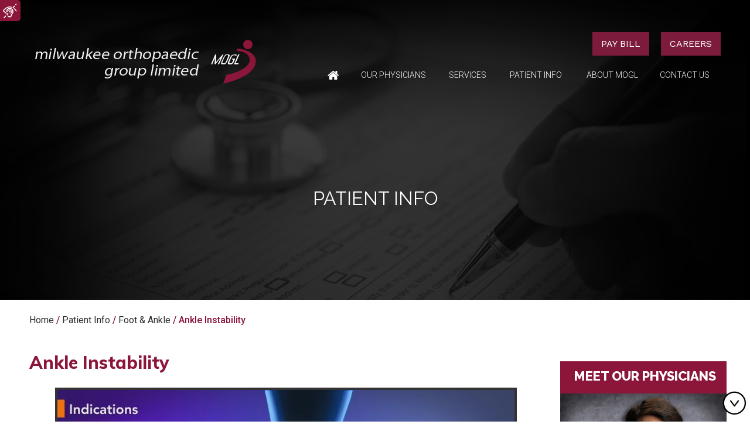

--- FILE ---
content_type: text/html
request_url: https://www.milwaukeeorthopaedics.com/ankle-instability-milwaukee-orthopaedic-group-limited.html
body_size: 6994
content:
<!DOCTYPE html>
<html lang="en">

<head>
    <title> Ankle Instability Milwaukee | Symptoms of Ankle Instability Wisconsin</title>
    <meta name="description" content="Chronic ankle instability (CAI) is a common result of an ankle sprain. Click on the link to know the most common symptoms associated with ankle instability.">
    <meta name="keywords" content="Ankle Instability, Symptoms of Ankle Instability ">
    <meta http-equiv="Content-Type" content="text/html; charset=utf-8">
<meta content="SKYPE_TOOLBAR_PARSER_COMPATIBLE" name="SKYPE_TOOLBAR">
<meta name="viewport" content="width=device-width, initial-scale=1, minimum-scale=1, user-scalable=1" />
<link rel="icon" href="/images/favicon.ico" type="image/x-icon">
<link href="/css/ypo-style.css" rel="stylesheet" media="all" />
<link href="/css/fontawesome-all.css" rel="stylesheet" media="all" />
<link href="/css/style.css" rel="stylesheet" media="all" />
<link rel="stylesheet" href="https://cdnjs.cloudflare.com/ajax/libs/font-awesome/4.7.0/css/font-awesome.min.css">
<link href="https://fonts.googleapis.com/css?family=Open+Sans:300,400,600,700,800" rel="stylesheet">
<link href="https://fonts.googleapis.com/css?family=Muli:300,300i,400,600,700i,800,900" rel="stylesheet">
<link href="https://fonts.googleapis.com/css?family=Work+Sans:300,400,500,600,700,800" rel="stylesheet">
<link href="https://fonts.googleapis.com/css?family=Roboto:100,100i,300,300i,400,400i,500,500i,700,700i,900,900i" rel="stylesheet">
<link href="https://fonts.googleapis.com/css?family=Roboto+Slab:300,400,700" rel="stylesheet">
<link href="https://fonts.googleapis.com/css?family=Lato:300i,400,700,900" rel="stylesheet">
<link href="https://fonts.googleapis.com/css?family=Raleway:200,400,500,700,800" rel="stylesheet">
<script src="/js/jquery-3.3.1.min.js"></script>
<script src="/js/ypo-functions.js"></script>
<script src="https://www.ypo.education/js/ypo-edu-embed.js"></script>
<script src="https://www.ypo.education/js/jsembedcode.js"></script>
<script>
    var cpiic = 'MTc0MzYxLjY=';
</script>
<script>
    $(document).ready(function (e) {
        $('body').ypoPlugin({
            scroller: true
            , mobileMenu: true
            , slideMenu: false
            , siteMap: true
            , country_code: ['+1']
            , show_country_code: false
            , phone_numbers: ["(414) 276-6000", "(262) 243-9100", "(800) 430-5512"]
            , phone_info: ["Telephone Number of Milwaukee Office - Milwaukee Orthopaedic Group Limited", "Telephone Number of Mequon Office - Milwaukee Orthopaedic Group Limited", "Telephone Number of Milwaukee Orthopaedic Group Limited"]
            , phone_link: ["general-milwaukee-orthopaedic-group-limited.html"]
            , response_banner: false
            , swap_banner: false
            , accordion: true
            , stickyHeader: true
            , stickyHieght: 120
            , onView: true
            , onViewList: ('#Banner-Container')
            , parallaxEffect: true
            , disableMobileLink: $('')
            , accessibility: true
            , fontResize: false
            , fontResizeList: ('.menu li, .serv-text, #services-in p, .accessible_on .social-logo span, .foot-spec li, .contect-list, .our-services-s li')
            , removeElements: ('#Banner-Container, #Banner-Container-S, #Map-Container, .contact-map, .contact-loc, .sr-list')
            , removeId: ('#Slider1, #Slider2, #flexisel1, #flexisel2')
            , removeChildId: ('')
            , removeClass: ('rslides')
            , removeAttrClass: ('')
            , removeChildClass: ('')
        });
    });
</script>
<!-- Google analytic code start -->
<script>
    (function (i, s, o, g, r, a, m) {
        i['GoogleAnalyticsObject'] = r;
        i[r] = i[r] || function () {
            (i[r].q = i[r].q || []).push(arguments)
        }, i[r].l = 1 * new Date();
        a = s.createElement(o), m = s.getElementsByTagName(o)[0];
        a.async = 1;
        a.src = g;
        m.parentNode.insertBefore(a, m)
    })(window, document, 'script', '//www.google-analytics.com/analytics.js', 'ga');
    ga('create', 'UA-429653-8', 'auto');
    ga('send', 'pageview');
</script>
<!-- Google analytic code End --><!-- Google Tag Manager --><script>(function(w,d,s,l,i){w[l]=w[l]||[];w[l].push({'gtm.start':new Date().getTime(),event:'gtm.js'});var f=d.getElementsByTagName(s)[0],j=d.createElement(s),dl=l!='dataLayer'?'&l='+l:'';j.async=true;j.src='https://www.googletagmanager.com/gtm.js?id='+i+dl;f.parentNode.insertBefore(j,f);})(window,document,'script','dataLayer','GTM-T3S3XKM');</script><!-- End Google Tag Manager -->

<!-- Google tag (gtag.js) -->
<script async src="https://www.googletagmanager.com/gtag/js?id=G-03YRZ0X6T2"></script>
<script>
  window.dataLayer = window.dataLayer || [];
  function gtag(){dataLayer.push(arguments);}
  gtag('js', new Date());

  gtag('config', 'G-03YRZ0X6T2');
</script>
<!-- Start cookies banner --><script defer src="https://ckm.yourpractice.online/359w39d6KV0uJ3/script.js" type="text/javascript"></script><!-- End cookies banner -->
</head>

<body class="info-page">
    <div id="Access-Container">
    <div id="Accessibility">
        <div class="dfw-off">
            <ul>
                <li><a href="javascript:void(0);" id="dfw-close" aria-label="close Accessible View">X</a></li>
                <li><a href="?dfw=on" id="dfw-on" aria-label="Switch to Accessibility Site">Accessibility View <span></span></a></li>
            </ul>
        </div>
        <div class="dfw-on">
            <ul class="table-div">
                <li class="table-cell access-links"><a href="?dfw=off" id="dfw-off" aria-label="Back to Main Site"><span></span>Back to Main Site</a> | <a href="accessibility.html" aria-label="More information about accessibility" accesskey="k">Accessibility</a></li>
                <li class="table-cell access-settings">
                    <div class="fontsize">Text Size: <span class="fontminus"><a href="javascript:void(0);" aria-label="Decrease Font Size">A</a></span><span class="fontreset"><a href="javascript:void(0);" aria-label="Make Font Reset">A</a></span><span class="fontplus"><a href="javascript:void(0);" aria-label="Increase Font Size">A</a></span></div>
                    <div class="dfw-mode">Contrast: <span class="dfw-whiteMode" id="dfw-WhiteMode"><a href="javascript:void(0);" class="dfw-active" aria-label="Normal Text">C</a></span> | <span class="dfw-blackMode" id="dfw-BlackMode"><a href="javascript:void(0);" aria-label="High Contrast Text">C</a></span></div>
                </li>
            </ul>
        </div>
    </div>
</div>
    <div id="Container"><!-- Google Tag Manager (noscript) --><noscript><iframe src="https://www.googletagmanager.com/ns.html?id=GTM-T3S3XKM"height="0" width="0" style="display:none;visibility:hidden"></iframe></noscript><!-- End Google Tag Manager (noscript) --><header>
    <div id="skip-Header" class="dfw-skip"><a href="#skip-nav">Skip Header</a></div>
    <div id="Header">
       
        <div class="table-div">
            <div class="table-cell logo">
                <a href="/" aria-label="Milwaukee Orthopaedic Group Limited Logo"><img alt="Milwaukee Orthopaedic Group Limited" src="/images/milwaukee-orthopaedics-group-limited-logo.png" /></a>
            </div>
         
            <div class="table-cell call-appoint">
             
               <div class="table-cell career">
              
       		
                     		<p class="paybill"><a href="/careers.html" rel="nofollow">CAREERS</a></p>
               </div>
               
               
               
              <div class="table-cell pay">
              
       		<p class="paybill"><a href="https://personapay.com/10018449/login?PayerpathId=10018449" rel="nofollow" target="_blank">PAY BILL</a></p>
       		<!--<p class="paybill"><a href="http://www.paymydoctor.com/" rel="nofollow" target="_blank">PAY BILL</a></p>-->
                     		
               </div>
                <nav>
                    <div id="skip-nav" class="dfw-skip"><a href="#Content-Container">Skip Menu</a></div>
                    <div id="Main-Menu">
                        <ul class="menu">
                            <li class="menu-home"><a href="/" accesskey="h">Home</a></li>
                            <li class="menu-physicians"><a href="/our-physicians-milwaukee-orthopaedic-group-limited.html" accesskey="o">Our Physicians</a>
                            <ul>
                                    <li><a href="/retired-physicians-milwaukee-orthopaedic-group-limited.html">Retired Physicians</a></li>
                                </ul>
                            </li>
                            <li class="menu-services"><a href="/our-services-milwaukee-orthopaedic-group-limited.html" accesskey="s">Services</a></li>
                            <li class="menu-info"><a href="/patient-info-milwaukee-orthopaedic-group-limited.html" accesskey="i">Patient Info</a>
                                <ul>
                                    <li><a href="/appointments-milwaukee-orthopaedic-group-limited.html">Appointments</a></li>
                                    <li><a href="/complimentary-reviews-x-rays-mri-milwaukee-orthopaedic-group-limited.html">Complimentary Reviews</a></li>
                                    <li><a href="/patient-forms-milwaukee-orthopaedic-group-limited.html">Patient Forms</a></li>
                                    <li><a href="/post-operative-instructions.html">Post-Operative Instructions</a></li>
                                    <li><a href="/patient-education-videos.html">Patient Education Videos</a></li>
                                    <li><a href="/foot-ankle-milwaukee-orthopaedic-group-limited.html">Conditions &amp; Procedures</a>
                                        <ul>
                                            <li><a href="/shoulder-milwaukee-orthopaedic-group-limited.html">Shoulder</a></li>
                                            <li><a href="/hand-and-wrist-milwaukee-orthopaedic-group-limited.html">Hand &amp; Wrist</a></li>
                                            <li><a href="/elbow-milwaukee-orthopaedic-group-limited.html">Elbow</a></li>
                                            <li><a href="/spine-milwaukee-orthopaedic-group-limited.html">Spine</a></li>
                                            <li><a href="/hip-milwaukee-orthopaedic-group-limited.html">Hip</a></li>
                                            <li><a href="/knee-milwaukee-orthopaedic-group-limited.html">Knee</a></li>
                                            <li><a href="/foot-ankle-milwaukee-orthopaedic-group-limited.html">Foot &amp; Ankle </a></li>
                                        </ul>
                                    </li>
                                    <li><a href="/sports-medicine-injuries-treatment.html">Sports Medicine</a></li>
                                    <li><a href="/joint-replacement-milwaukee-orthopaedic-group-limited.html">Joint Replacement</a></li>
                                    <li><a href="/arthritis-osteoarthritis-treatment.html">Arthritis</a></li>
                                    <li><a href="/arthroscopic-surgery.html">Arthroscopic Surgery</a></li>
                                    <li><a href="/joint-reconstruction-milwaukee-orthopaedic-group-limited.html">Joint Reconstruction</a></li>
                                    <li><a href="/work-related-injuries-milwaukee-orthopaedic-group-limited.html">Work Related Injuries</a></li>
                                    <li><a href="/preparing-for-surgery-procedure.html">Preparing for Surgery &amp; Procedure</a></li>
                                    <li><a href="/links-milwaukee-orthopaedic-group-limited.html">Useful Links</a></li>
                                    <li><a href="/patient-testimonials-milwaukee-orthopaedic-group-limited.html">Patient Testimonials</a></li>
                                </ul>
                            </li>
                            <li class="menu-about"><a href="/about-sports-medicine-clinic.html" accesskey="u">About MOGL</a>
                                <ul>
                                    <li><a href="/mogl-in-the-news-milwaukee-orthopaedic-group-limited.html">MOGL in the news</a></li>
                                    <li><a href="/blog.html">Healthcare News</a></li>
                                    <li><a href="/contact-us-milwaukee-orthopaedic-group-limited.html">Practice Locations</a></li>
                                </ul>
                            </li>
                            <li class="menu-contact"><a href="/contact-us-milwaukee-orthopaedic-group-limited.html" accesskey="c"> Contact Us</a></li>
                        </ul>
                        <div class="clear-float"></div>
                    </div>
                    <div id="Mobile-Menu">
                        <div class="toggleMenu"><a href="javascript:void(0);">Menu<span></span></a></div>
                        <div class="Wrapper"></div>
                    </div>
                </nav>
            </div>
        </div>
    </div>
    <div class="clear-float"></div>
</header>


        <div id="Banner-Container-S" role="presentation">
            
            
   
<div id="Banner">
  <ul>
    <li class="banner0">
      <div class="theme-L"></div>
      <div class="theme-R"></div>
      <div class="banner-content">
          <div class="head2">Patient Info</div>
      </div>
    </li>
  </ul>
        </div>
        </div>
        <div id="Content-Container">

            <div id="Content-Main">
                <div class="dfw-skip"><a href="#Sidebar">Skip Content</a></div>
                <div class="navigation"><a href="/">Home</a> / <a href="patient-info-milwaukee-orthopaedic-group-limited.html">Patient Info</a> / <a href="foot-ankle-milwaukee-orthopaedic-group-limited.html">Foot &amp; Ankle</a> / Ankle Instability</div>
                <div class="table-div">
                    <div id="Content" class="table-cell">

                        <article class="textMain ypocms">
                            <h1>Ankle Instability</h1>
                            <div class="videoBorder">
                                <iframe src="https://www.ypo.education/c-MTc0MzYxLjY=/orthopaedics/foot-ankle/ankle-instability-surgery-t211/video/?embed=1" title="Video of Ankle Instability"></iframe>
                            </div>
                            <h2 class="hTag3">What is Ankle Instability?</h2>
                            <p>Ankle instability is a chronic condition characterized by a recurrent slipping of the outer side of the ankle. It usually results from repeated ankle sprains. It is generally noticed during movement of the ankle joint but can also occur during standing as well. &nbsp;</p>
                            <h3>What Causes Ankle Instability?</h3>
                            <p>Repetitive injury of the ankle ligaments on the same side is the most common cause of ankle instability. Inadequate healing of the sprained ligament or incomplete rehabilitation of the affected ligament can also result in ankle instability. Recurrent injury of the ligaments further weakens them and aggravates the instability which predisposes to the development of additional ankle problems.</p>
                            <p class="hTag3">What are the Symptoms of Ankle Instability?</p>
                            <p>The most common symptoms associated with ankle instability include:</p>
                            <ul>
                                <li>Pain in the ankle joint</li>
                                <li>Swelling and tenderness of the ankle.</li>
                                <li>Persistent discomfort and instability.</li>
                                <li>The unstable ankle may turn repeatedly while walking on uneven surfaces or during a sporting activity.</li>
                            </ul>
                            <p class="hTag3">How is Ankle Instability Diagnosed?</p>
                            <p>A complete medical history, including a history of any previous ankle injuries, and a physical examination is essential for an accurate diagnosis of the condition. An X-ray may be ordered to confirm the diagnosis. Other imaging tests may also be used to further evaluate the injury.</p>
                            <p class="hTag3">How is Ankle Instability Treated?</p>
                            <p>The management of ankle instability depends on the findings of the physical examination and the activity level of the patient. &nbsp;</p>
                            <p class="hTag4">Conservative Treatment</p>
                            <p>Conservative treatment includes physical therapy for improving the strength, balance and range of motion of the joint, bracing to support the affected ankle and prevent further sprain, and non-steroidal anti- inflammatory (NSAIDs) to reduce the pain and inflammation.</p>
                            <p class="hTag4">Surgical Treatment</p>
                            <p>Surgery is recommended in patients with a high degree of instability and in those who have failed to respond to non-surgical treatments. Commonly used surgical procedures involve repair or reconstruction of the damaged ligament.</p>
                        </article>
                    </div>
                    <aside id="Sidebar" class="table-cell">
  <div id="skip-sidebar" class="dfw-skip"><a href="#Skip-Credibility">Skip Sidebar</a></div>
  <div class="our-team-s">
    <div class="heading-sidebar">Meet Our Physicians</div>
    <ul id="Slider1" class="rslides">
      <li> <img src="/images/theodore-h-gertel-md-img-s-new.png" alt="Theodore H. Gertel, M.D.">
        <div class="dr-name"><a href="/theodore-gertel-md-milwaukee-orthopaedic-group-limited.html">Theodore H. Gertel, M.D.</a></div>
        <p>Board Certified Orthopaedic Surgeon</p>
        <div class="profil-read"><a href="/theodore-gertel-md-milwaukee-orthopaedic-group-limited.html" aria-label="More about Theodore H. Gertel, M.D">Read More</a></div>
        <div class="profile-hover"></div>
      </li>
      <!--  <li> <img src="/images/john-t-heinrich-md-img-s.png" alt="John T. Heinrich, M.D.">
                <div class="dr-name"><a href="/john-t-heinrich-md-milwaukee-orthopaedic-group-limited.html">John T. Heinrich, M.D.</a></div>
                <p>Orthopaedic Surgeon</p>
                <div class="profil-read"><a href="/john-t-heinrich-md-milwaukee-orthopaedic-group-limited.html" aria-label="More about John T. Heinrich, M.D">Read More</a></div>
                <div class="profile-hover"></div>
            </li>-->
      <li> <img src="/images/michael-gordon-md-img-s-new.png" alt="Michael Gordon, M.D.">
        <div class="dr-name"><a href="/michael-gordon-md-milwaukee-orthopaedic-group-limited.html">Michael Gordon, M.D.</a></div>
        <p>Board Certified Orthopaedic Surgeon</p>
        <div class="profil-read"><a href="/michael-gordon-md-milwaukee-orthopaedic-group-limited.html" aria-label="More about Michael Gordon, M.D">Read More</a></div>
        <div class="profile-hover"></div>
      </li>
      <li> <img src="/images/patrick-jost-md-img-s-new.png" alt="Patrick Jost, M.D.">
        <div class="dr-name"><a href="/patrick-jost-md-milwaukee-orthopaedic-group-limited.html">Patrick Jost, M.D.</a></div>
        <p>Board Certified Orthopaedic Surgeon</p>
        <div class="profil-read"><a href="/patrick-jost-md-milwaukee-orthopaedic-group-limited.html" aria-label="More about Patrick Jost, M.D">Read More</a></div>
        <div class="profile-hover"></div>
      </li>
      <li> <img src="/images/mustafa-khan-md-img-s-new.png" alt="Mustafa Khan, M.D.">
        <div class="dr-name"><a href="/mustafa-khan-md-milwaukee-orthopaedic-group-limited.html">Mustafa Khan, M.D.</a></div>
        <p>Board Certified Orthopaedic Surgeon</p>
        <div class="profil-read"><a href="/mustafa-khan-md-milwaukee-orthopaedic-group-limited.html" aria-label="More about Mustafa Khan, M.D">Read More</a></div>
        <div class="profile-hover"></div>
      </li>
      <li> <img style="background-color: #5C666C;" src="/images/ryan-graf-md-img-s-new.png" alt="Ryan Graf, M.D. M.S.">
        <div class="dr-name"><a href="/ryan-graf-md-ms-milwaukee-orthopaedic-group-limited.html">Ryan Graf, M.D. M.S.</a></div>
        <p>Board Certified Orthopaedic Surgeon</p>
        <div class="profil-read"><a href="/ryan-graf-md-ms-milwaukee-orthopaedic-group-limited.html" aria-label="More about Ryan Graf, M.D M.S">Read More</a></div>
        <div class="profile-hover"></div>
      </li>
      <li> <img style="background-color: #5C666C;" src="/images/dr-smith-s.png" alt="Carolyn Smith">
        <div class="dr-name"><a href="/carolyn-smith-milwaukee-orthopaedic-group-limited.html">Carolyn Smith, M.D.</a></div>
        <p>Family Medicine Physician</p>
        <div class="profil-read"><a href="/carolyn-smith-milwaukee-orthopaedic-group-limited.html" aria-label="More about Carolyn Smith">Read More</a></div>
        <div class="profile-hover"></div>
      </li>
    </ul>
  </div>
  <div class="our-services-s">
    <div class="heading-sidebar">Our Services</div>
    <ul>
      <li><a href="/joint-replacement-milwaukee-orthopaedic-group-limited.html">Joint Replacement</a></li>
      <li><a href="/sports-medicine-injuries-treatment.html">Sports Medicine</a></li>
      <li><a href="/arthroscopic-surgery.html">Arthroscopic Surgery</a></li>
      <li><a href="/spine-milwaukee-orthopaedic-group-limited.html">Spine</a></li>
      <li><a href="/foot-ankle-milwaukee-orthopaedic-group-limited.html">Foot &amp; Ankle</a></li>
      <li><a href="/hip-milwaukee-orthopaedic-group-limited.html">Hip</a></li>
      <li><a href="/knee-milwaukee-orthopaedic-group-limited.html">Knee</a></li>
      <li><a href="/shoulder-milwaukee-orthopaedic-group-limited.html">Shoulder</a></li>
      <li><a href="/elbow-milwaukee-orthopaedic-group-limited.html">Elbow</a></li>
      <li><a href="/joint-reconstruction-milwaukee-orthopaedic-group-limited.html">Joint Reconstruction Surgery</a></li>
      <li><a href="/work-related-injuries-milwaukee-orthopaedic-group-limited.html">Work-related injuries</a></li>
    </ul>
  </div>
  <div class="locations">
    <div class="heading-sidebar">Locations</div>
    <ul id="Slider2" class="rslides">
      <li> <img src="/images/map-add1.jpg" alt="Theodore H. Gertel, M.D.">
        <div class="locations-name">Milwaukee Office</div>
        <p class="locations-name1">1218 W. Kilbourn Avenue<br>
          Suite 301 <br>
          Milwaukee, WI 53233</p>
        <p accesskey="" class="locations-name2">Tel: <span class="tel1"></span></p>
        <p class="locations-name2">Fax: (414) 276-1758</p>
        <p class="locations-name3"><a href="https://goo.gl/maps/FBo5f5VGW4m" target="_blank" rel="nofollow">Click here</a> for driving directions and<br>
          location map.</p>
      </li>
      <li> <img src="/images/map-add2.jpg" alt="John T. Heinrich, M.D.">
        <div class="locations-name">Mequon Office</div>
        <p class="locations-name1">10586 N. Port Washington Rd.<br>
          Mequon, WI 53092</p>
        <p accesskey="" class="locations-name2">Tel: <span class="tel2"></span></p>
        <p class="locations-name2">Fax: (262) 243-9140</p>
        <p class="locations-name3"><a href="https://goo.gl/maps/4t7THnMXTtN2" target="_blank" rel="nofollow">Click here</a> for driving directions and<br>
          location map.</p>
      </li>
    </ul>
  </div>
</aside>

                </div>
            </div>
        </div>
        <div class="credibility">
    <div id="Skip-Credibility" class="dfw-skip"><a href="#Foot-container">Skip Credibility</a></div>
    <div id="Credibility">
        <ul id="flexisel2">
            <li>
                <a href="https://www.mhealth.org/" target="_blank" rel="nofollow" aria-label="Health University of Minnesota Medical Center Website"><img src="/images/hummc.png" alt="Health University of Minnesota Medical Center " /></a>
            </li>
            <li>
                <a href="http://www.marquette.edu/health-sciences/" target="_blank" rel="nofollow" aria-label="Marquette University College Of Health Sciences Website"><img src="/images/muchs.png" alt="Marquette University College Of Health Sciences " /></a>
            </li>
            <li>
                <a href="https://www.nebh.org/" target="_blank" rel="nofollow" aria-label="New England Baptist Hospital Website"><img src="/images/nebh.png" alt="New England Baptist Hospital" /></a>
            </li>
            <li>
                <a href="https://www.med.wisc.edu/" target="_blank" rel="nofollow" aria-label="School of Medicine And Public Health Website"><img src="/images/smph.png" alt="School of Medicine And Public Health" /></a>
            </li>
            <li>
                <img src="/images/milwaukee-top-doctor-logo.jpg" alt="milwaukee top doctor" />
            </li>
        </ul>
    </div>
</div>
<footer>
    <div id="Foot-container" class="dfw-skip"><a href="#skip-Header">Skip Footer</a></div>
    <div id="Footer-Container">
        <div id="Footer">
            <div class="social-div">
                <div class="social-logo">
                    <a class="soc-fa" href="/" aria-label="Joe Eichinger MD Logo"><img alt="Joe Eichinger MD" src="/images/milwaukee-orthopaedics-group-limited-logo2.png" /></a>
                    <ul class="smo">
                        <li class="fb"><a href="https://www.facebook.com/MilwaukeeOrthopaedics" target="_blank" rel="nofollow" aria-label="Follow Milwaukee Orthopaedic Group Limited on Facebook"><span class="nodisplay">Facebook</span></a></li>
                        <li class="tw"><a href="https://twitter.com/milwaukee_ortho" target="_blank" rel="nofollow" aria-label="Follow Milwaukee Orthopaedic Group Limited on Twitter"><span class="nodisplay">Twitter</span></a></li>
                        <!--  <li class="gb"><a href="https://plus.google.com/" target="_blank" rel="nofollow" aria-label="Follow Milwaukee Orthopaedic Group Limited on Google Plus"><span class="nodisplay">Google Plus</span></a></li>
                        <li class="in"><a href="http://www.linkedin.com/in/" target="_blank" rel="nofollow" aria-label="Follow  Milwaukee Orthopaedic Group Limited on LinkedIn"><span class="nodisplay">LinkedIn</span></a></li>
                      -->
                        <li class="yt"><a href="https://www.youtube.com/channel/UC4DL4zxDX8aqvV94PiN4bhg" target="_blank" rel="nofollow" aria-label="Subscribe Milwaukee Orthopaedic Group Limited on YouTube"><span class="nodisplay">YouTube</span></a></li>
                    </ul>
                </div>
            </div>
            <div class="table-div">
                <div class="table-cell contect-list">
                    <div class="foot-head">Reach Us</div>
                    <p>Milwaukee Office</p>
                    <p class="add-list"><span class="tel1"></span></p>
                    <p>Mequon Office</p>
                    <p class="add-list"><span class="tel2"></span></p>
                    <p>After Hours</p>
                    <p class="add-list"><span class="tel3"></span></p>
                </div>
                <div class="table-cell foot-spec">
                    <div class="foot-head"><a href="#">Patient Resources</a></div>
                    <ul>
                        <li><a href="/first-visit-guide.html">First Visit Guide</a></li>
                        <li><a href="/patient-forms-milwaukee-orthopaedic-group-limited.html">Patient Forms</a></li>
                        <li><a href="/patient-education-videos.html">Educational Videos</a></li>
                        <li><a href="/post-operative-instructions.html">Post Op Instructions</a></li>
                        <li><a href="/insurance-accepted.html">Insurance Accepted</a></li>
                    </ul>
                </div>
                <div class="table-cell copy">
                    <p><a href="/">Home</a> | <a href="/disclaimer/">Disclaimer</a> | <a href="/privacy/">Privacy Policy</a> | <a href="/sitemap-milwaukee-orthopaedic-group-limited.html">Sitemap</a>                        | <a href="/feedback-milwaukee-orthopaedic-group-limited.html">Feedback</a> | <a href="/tell-a-friend-milwaukee-orthopaedic-group-limited.html">Tell a friend</a> | <a href="/contact-us-milwaukee-orthopaedic-group-limited.html">Contact Us</a>                        | <a href="/accessibility-statement.php">Accessibility Statement</a></p>
                    <p class="copy-text"> <a href="https://maps.app.goo.gl/KtJH2mYaZ4oA3nHr5" target="_blank">&copy; Milwaukee Orthopaedic Group Limited Milwaukee, WI</a></p>
                    <div class="ypo-logo">
                        <a href="https://www.yourpracticeonline.net/" target="_blank"><img alt="Your Practice Online" src="/images/ypo-logo.png" /></a>
                    </div>
                </div>
            </div>
        </div>
<!-- <div class="covid-info"><a href="https://www.changehealthcare.com/hipaa-substitute-notice" target="_blank" rel="nofollow">Change Healthcare HIPAA notice</a></div>
    -->     <!--<div class="covid-info"><a href="covid-19-protection-milwaukee-orthopaedic-group-limited.html">Notice: Click here to view information regarding COVID-19. We are set-up and available to offer our patients Telemedicine Visits.</a></div>-->

    </div>
</footer>
<!--<script src="//www.apex.live/scripts/invitation.ashx?company=MOGL" async></script>-->
    </div>
    <script src="/js/responsiveslides.js"></script>
<script src="/js/jquery.flexisel.js"></script>
<script src="/js/functions.js"></script>
<script src="/js/html5.js"></script>

</body>

</html>


--- FILE ---
content_type: text/html; charset=UTF-8
request_url: https://www.ypo.education/c-MTc0MzYxLjY=/orthopaedics/foot-ankle/ankle-instability-surgery-t211/video/?embed=1
body_size: 4113
content:
<!doctype html lang="en">
<html>
<head>
<meta charset="utf-8">
<style>
.quick-links-right a{
	color: #8f8f8f;
    font: 13px Arial,Helvetica,sans-serif;
	/*text-align:right;*/
	float:right;
	margin-right:3px;
}
.jwplayer .jwcontrolbar {
    display: inline-block !important;
    opacity: 1 !important;
}
.embed-container {
  position: relative;
  padding-bottom: 56.25%;
  height: 0;
  overflow: hidden;
  max-width: 100%;
}

.embed-container iframe,
.embed-container object,
.embed-container embed {
  position: absolute;
  top: 0;
  left: 0;
  width: 100%;
  height: 100%;
}

</style>
<meta name="viewport" content="width=device-width; initial-scale=1.0; user-scalable=0;">
<link type="text/css" rel="stylesheet" href="https://www.ypo.education/css/jquerycss.css" />
<script language="javascript" type="text/javascript" src="https://www.ypo.education/js/jquery.js"></script>
<script language="javascript" type="text/javascript" src="https://www.ypo.education/js/userchanges.1717047097.js"></script>
<script type="text/javascript" src="https://www.ypo.education/js/responsiveslides.1665077438.js"></script>
<link rel="SHORTCUT ICON" href="https://www.ypo.education/images/favicon.ico" type="image/x-icon" />
<link type="text/css" rel="stylesheet" href="https://www.ypo.education/css/style.1717047951.css"/>
<title>Ankle Instability Surgery - Your Practice Online</title>
<link rel="canonical" href="https://www.ypo.education/orthopaedics/foot-ankle/ankle-instability-surgery-t211/video/" />
<!-- Global site tag (gtag.js) - Google Analytics -->
<script async src="https://www.googletagmanager.com/gtag/js?id=UA-51452196-1"></script>

<script>
  window.dataLayer = window.dataLayer || [];
  function gtag(){dataLayer.push(arguments);}
  gtag('js', new Date());

  gtag('config', 'UA-51452196-1');
</script>

<script>
var url = (window.location != window.parent.location) ? document.referrer: document.location;
function setCookie(cname, cvalue, exdays) {
    var d = new Date();
    d.setTime(d.getTime() + (exdays*24*60*60*1000));
    var expires = "expires="+ d.toUTCString();
    document.cookie = cname + "=" + cvalue + ";" + expires + ";path=/";
}
setCookie("ref_url",url,2);
</script>

</head>
<body>

<script src="https://player.vimeo.com/api/player.js"></script>

<style>
#vmve_img { position:absolute; left:50%; top:50%; max-width:100%; max-height:100%; z-index:1; cursor:pointer; transform: translate(-50%, -50%); }
#vp_icon { position:absolute; top:50%; left:50%; margin:-36px 0 0 -36px; z-index:2; cursor:pointer; }
.embed-container:hover #vp_icon { opacity: 0.8; }
@media screen and (max-width:767px){
#vp_icon {
	width:48px;
	margin:-24px 0 0 -24px;
}
}
</style>
<div class="embed-container">
        <iframe id="vmve_wrper" src="https://player.vimeo.com/video/305694908" allow="autoplay; fullscreen" frameborder="0" allowfullscreen></iframe>
</div>



	<script>
		function calculateOverallDuration(durations) {
			// Sort durations by the 'from' time
			durations.sort((a, b) => a[0] - b[0]);

			// Initialize variables
			let overallDuration = 0;
			let currentFrom = durations[0][0];
			let currentTo = durations[0][1];

			// Iterate through sorted durations
			for (let i = 1; i < durations.length; i++) {
				const nextFrom = durations[i][0];
				const nextTo = durations[i][1];

				// Check for overlap
				if (nextFrom <= currentTo) {
					// Update currentTo if there is an overlap
					currentTo = Math.max(currentTo, nextTo);
				} else {
					// Add the non-overlapping duration to overallDuration
					overallDuration += currentTo - currentFrom;

					// Update currentFrom and currentTo for the next non-overlapping duration
					currentFrom = nextFrom;
					currentTo = nextTo;
				}
			}

			// Add the last non-overlapping duration to overallDuration
			overallDuration += currentTo - currentFrom;

			overallDuration.toFixed(2);
			return overallDuration;
		}




		function ajxCallToSaveData(topic_id, band_width, type) {

			//alert("total_video_bw:"+topic_id+"//"+band_width);



			var res_data = '';
			var pageURL = '/bw-callback-tracker.php';
			$.ajax({
				type: "POST",
				url: pageURL,
				headers: {
					"Content-Type": "application/json",
					"X-SECRETKEY": "Bearer NTU3NTg3OTAwNDEuNg==260122MTc0MzYxLjY="
				},
				data: JSON.stringify({
					topic_id: topic_id,
					band_width: band_width,
					type: type,
					act: "updatebandwidthdata"
				}),
				async: false,
				crossDomain: true,
				xhrFields: {
					withCredentials: true // Include credentials if needed
				},
				success: function(returnData) {
					res_data = returnData;
					//alert(res_data);
				},
				error: function(error) {
					console.error('Error sending time to server:', error);
					alert('Error sending time to server:' + error);
				}
			});
			//  alert("res_data"+res_data);
			return res_data;
		}
		/*
	function ajxCallToServerCount(topic_id){

	    const pageURL = '/popuplaylist.php';
	    $.ajax({
	      type:"POST", 
	      url:pageURL,
	      data: { 
	          topic_id    : topic_id,
	          act         : "updatevideoplaylistview" 
	      },
	      async: false,
	      crossDomain: true,
	      xhrFields: {
	        withCredentials: true // Include credentials if needed
	      },
	      success:function(returnData){
	      //  alert(returnData);
	        console.log("returnData::",returnData);

	      },
	      error: function(error) {
	        console.error('Error sending time to server:', error);
	        alert('Error sending time to server:'+error);
	      }
	    });
	}
	*/

		$(document).ready(function() {
			//alert("loading");
			var iframe = document.querySelector("iframe");
			var player = new Vimeo.Player(iframe);
			var video_type = 2;
			var video_id = 211;
			var cid = "MTc0MzYxLjY=";
			var play_status = 0;
			player.on('loaded', function() {
				//alert("playerloading");
				var durations = [];
				durations.push([0, 0])

				var total_video_duration = 0;

				var arr_file_sizes  = {"2160":0, "1440":0, "1080":0, "720":0, "540":0, "360":0, "240":0};

				var buffer_times = {2160:0, 1440:0, 1080:0, 720:0, 540:0, 360:0, 240:0};

				var buffer_times_keys = [2160, 1440, 1080, 720, 540, 360, 240];
				var add_quality_percentages = {2:1.1, 3:1.2, 4:1.3};
				var is_video_finish = 0;

				var usd_qualities_length = 0;

				var current_quality = '';

				var total_video_bw = 0;
				var total_viewed_duration = 0;



				arr_file_sizes["2160"]  = 0.19064516129032;
				arr_file_sizes["1440"]  = 0.19064516129032;
				arr_file_sizes["1080"]  = 0.19064516129032;
				arr_file_sizes["720"]   = 0.11669975186104;
				arr_file_sizes["540"]   = 0.082233250620347;
				arr_file_sizes["360"]   = 0.049528535980149;
				arr_file_sizes["240"]   = 0.049528535980149;
				/*
			player.play().then(function() {
			play_status = 1;
			//alert("playstarted");
			//ajxCallToServerCount(video_id);

			});
			*/
				player.on('play', function() {
					play_status = 1;
				});

				function getCurrentQuality(player) {
					player.getVideoHeight().then(function(height) {
						//console.log("height::",height);
						if (!buffer_times_keys.includes(height)) {
							current_quality = height <= 240 ? 240 : 1080;
						} else {
							current_quality = height;
						}

					}).catch(function(error) {
						alert(error);
					});
				}

				function getTotalBandwidth() {

					total_video_bw =
						parseFloat(buffer_times[2160] * arr_file_sizes[2160]) +
						parseFloat(buffer_times[1440] * arr_file_sizes[1440]) + parseFloat(buffer_times[1080] *
							arr_file_sizes[1080]) + parseFloat(buffer_times[720] * arr_file_sizes[720]) +
						parseFloat(buffer_times[540] * arr_file_sizes[540]) + parseFloat(buffer_times[360] *
							arr_file_sizes[360]) + parseFloat(buffer_times[240] * arr_file_sizes[240]);

					total_video_bw = total_video_bw.toFixed(2);

					usd_qualities_length = 0;
					for (var i = 0; i < buffer_times_keys.length; i++) {
						if (buffer_times[buffer_times_keys[i]] != 0) {
							usd_qualities_length += 1;
						}
					}

					//console.log("non empty sets::",usd_qualities_length);

					if (usd_qualities_length > 1) {
						var percentage = add_quality_percentages[usd_qualities_length];
						total_video_bw = total_video_bw * percentage;
						total_video_bw = total_video_bw.toFixed(2);
						//console.log("total_video_bw+percentage::",total_video_bw);
					}

				}

				function getTotalViewedDuration() {
					total_viewed_duration = parseFloat(buffer_times[2160]) + parseFloat(buffer_times[1440]) +
						parseFloat(buffer_times[1080]) + parseFloat(buffer_times[720]) + parseFloat(
							buffer_times[540]) + parseFloat(buffer_times[360]) + parseFloat(buffer_times[240]);
					total_viewed_duration = total_viewed_duration.toFixed(2);
				}

				function getTotalBuffered(player) {
					player.getBuffered().then(function(buffered) {
						for (i = 0; i < buffered.length; i++) {
							buffered[i] = buffered[i].toString();
							var arr = buffered[i].split(',');
							//console.log(arr);
							durations.push(arr);
							//console.log(durations);
						}
						total_buffered_time = calculateOverallDuration(durations);
						buffer_times[current_quality] += total_buffered_time - total_viewed_duration;
						buffer_times[current_quality].toFixed(2);
						getTotalViewedDuration();
						getTotalBandwidth();
						//console.log("total_buffered_time::",total_buffered_time,"total_viewed_duration::",total_viewed_duration, "current_quality::",current_quality);
						//console.log('buffer_times:::',buffer_times,"total_video_bw::",total_video_bw);
					});
				}


				getCurrentQuality(player);
				//alert("playstarted1");

				//	player.getDuration().then(function(duration) {
				//alert(duration+":duration");
				//});

				player.on('timeupdate', function(data) {
					//console.log("play_status::"+play_status);
					getCurrentQuality(player);
					getTotalBuffered(player);
					//alert('Current time:'+data.seconds);
					// You can perform actions based on the current time of the video here
				});
				/*
			setInterval(function () {
				alert('setInterval');
				//getCurrentQuality(player);
				//getTotalBuffered(player);
			}, 5000);
			*/

				player.on('ended', function(data) {
					play_status = 0;
					//alert("ended event");
					//alert("end..."+video_id+","+total_video_bw+","+video_type);
					ajxCallToSaveData(video_id, total_video_bw, video_type);
				});

				// interrupt case handle 

				window.onunload = function() {
					//console.log("Iframe unloading (may not work in Firefox)");
					saveVideoStatsData();
				};

				// Beforeunload Event Example (fires before unloading)
				window.onbeforeunload = function() {
					/*console.log("Iframe about to unload (more reliable)");
				return "Are you sure you want to leave?"; // Optional confirmation message*/
					saveVideoStatsData();
				};

				window.addEventListener('unload', function() {
					//alert(play_status);
					saveVideoStatsData();
				});

				function saveVideoStatsData() {
					if (play_status == 1) {
						getCurrentQuality(player);
						getTotalBuffered(player);

						stats = {
							"clid": cid,
							"topic_id": video_id,
							"bw": total_video_bw,
							"type": 1,
							"action": "topic"
						};

						jsondata = JSON.stringify(stats);
						if (navigator.sendBeacon) {
							navigator.sendBeacon('/record-stats-save.php', jsondata);
						}
					}
				}

			});

		});
	</script>


<script>
$(document).ready(function()
{
	//$("#abt-desc-vds").css("display","none");
    $("#read-more").click(function(){
		$("#teaser").hide();
		$("#complete").show();
	});
	$("#read-less").click(function(){
		$("#teaser").show();
		$("#complete").hide();
	});
	if(document.getElementById('read-less')){
		$("#read-less").click();
	}
});
</script>

<style>
#read-more,#read-less{
	color:red;
	margin-left:10px;
	float:right;
	font-weight: bold;
	font-style: oblique;
}
</style>

<span class="quick-links-right"><a class="quick-right">Milwaukee Orthopaedic Group Limited </a></span>
</div>
</body>
</html>

--- FILE ---
content_type: text/html; charset=UTF-8
request_url: https://player.vimeo.com/video/305694908
body_size: 6478
content:
<!DOCTYPE html>
<html lang="en">
<head>
  <meta charset="utf-8">
  <meta name="viewport" content="width=device-width,initial-scale=1,user-scalable=yes">
  
  <link rel="canonical" href="https://player.vimeo.com/video/305694908">
  <meta name="googlebot" content="noindex,indexifembedded">
  
  
  <title>Ankle Instability Surgery on Vimeo</title>
  <style>
      body, html, .player, .fallback {
          overflow: hidden;
          width: 100%;
          height: 100%;
          margin: 0;
          padding: 0;
      }
      .fallback {
          
              background-color: transparent;
          
      }
      .player.loading { opacity: 0; }
      .fallback iframe {
          position: fixed;
          left: 0;
          top: 0;
          width: 100%;
          height: 100%;
      }
  </style>
  <link rel="modulepreload" href="https://f.vimeocdn.com/p/4.46.25/js/player.module.js" crossorigin="anonymous">
  <link rel="modulepreload" href="https://f.vimeocdn.com/p/4.46.25/js/vendor.module.js" crossorigin="anonymous">
  <link rel="preload" href="https://f.vimeocdn.com/p/4.46.25/css/player.css" as="style">
</head>

<body>


<div class="vp-placeholder">
    <style>
        .vp-placeholder,
        .vp-placeholder-thumb,
        .vp-placeholder-thumb::before,
        .vp-placeholder-thumb::after {
            position: absolute;
            top: 0;
            bottom: 0;
            left: 0;
            right: 0;
        }
        .vp-placeholder {
            visibility: hidden;
            width: 100%;
            max-height: 100%;
            height: calc(1080 / 1920 * 100vw);
            max-width: calc(1920 / 1080 * 100vh);
            margin: auto;
        }
        .vp-placeholder-carousel {
            display: none;
            background-color: #000;
            position: absolute;
            left: 0;
            right: 0;
            bottom: -60px;
            height: 60px;
        }
    </style>

    

    
        <style>
            .vp-placeholder-thumb {
                overflow: hidden;
                width: 100%;
                max-height: 100%;
                margin: auto;
            }
            .vp-placeholder-thumb::before,
            .vp-placeholder-thumb::after {
                content: "";
                display: block;
                filter: blur(7px);
                margin: 0;
                background: url(https://i.vimeocdn.com/video/806567289-6ce455c321acac6b5caee838599dd1d7898ddf79437a70502a3d735e5c47d231-d?mw=80&q=85) 50% 50% / contain no-repeat;
            }
            .vp-placeholder-thumb::before {
                 
                margin: -30px;
            }
        </style>
    

    <div class="vp-placeholder-thumb"></div>
    <div class="vp-placeholder-carousel"></div>
    <script>function placeholderInit(t,h,d,s,n,o){var i=t.querySelector(".vp-placeholder"),v=t.querySelector(".vp-placeholder-thumb");if(h){var p=function(){try{return window.self!==window.top}catch(a){return!0}}(),w=200,y=415,r=60;if(!p&&window.innerWidth>=w&&window.innerWidth<y){i.style.bottom=r+"px",i.style.maxHeight="calc(100vh - "+r+"px)",i.style.maxWidth="calc("+n+" / "+o+" * (100vh - "+r+"px))";var f=t.querySelector(".vp-placeholder-carousel");f.style.display="block"}}if(d){var e=new Image;e.onload=function(){var a=n/o,c=e.width/e.height;if(c<=.95*a||c>=1.05*a){var l=i.getBoundingClientRect(),g=l.right-l.left,b=l.bottom-l.top,m=window.innerWidth/g*100,x=window.innerHeight/b*100;v.style.height="calc("+e.height+" / "+e.width+" * "+m+"vw)",v.style.maxWidth="calc("+e.width+" / "+e.height+" * "+x+"vh)"}i.style.visibility="visible"},e.src=s}else i.style.visibility="visible"}
</script>
    <script>placeholderInit(document,  false ,  true , "https://i.vimeocdn.com/video/806567289-6ce455c321acac6b5caee838599dd1d7898ddf79437a70502a3d735e5c47d231-d?mw=80\u0026q=85",  1920 ,  1080 );</script>
</div>

<div id="player" class="player"></div>
<script>window.playerConfig = {"cdn_url":"https://f.vimeocdn.com","vimeo_api_url":"api.vimeo.com","request":{"files":{"dash":{"cdns":{"akfire_interconnect_quic":{"avc_url":"https://vod-adaptive-ak.vimeocdn.com/exp=1769125638~acl=%2F2eb56a82-ac26-4d5d-9eea-fd6401df9d1b%2Fpsid%3D103a1bc1e5a52ee14ea04c4af738e5839241221b64871f6cb45cdb8cf4174c2c%2F%2A~hmac=65ff7b519e5aab153d2d47c0b5488a97173a7243b1eefb74e06a4d6b95eefb7c/2eb56a82-ac26-4d5d-9eea-fd6401df9d1b/psid=103a1bc1e5a52ee14ea04c4af738e5839241221b64871f6cb45cdb8cf4174c2c/v2/playlist/av/primary/playlist.json?omit=av1-hevc\u0026pathsig=8c953e4f~zXuwC87wNTaRJJTP_kJsC9s0gj83K7gpb-JlBvC9858\u0026r=dXM%3D\u0026rh=1mp3nm","origin":"gcs","url":"https://vod-adaptive-ak.vimeocdn.com/exp=1769125638~acl=%2F2eb56a82-ac26-4d5d-9eea-fd6401df9d1b%2Fpsid%3D103a1bc1e5a52ee14ea04c4af738e5839241221b64871f6cb45cdb8cf4174c2c%2F%2A~hmac=65ff7b519e5aab153d2d47c0b5488a97173a7243b1eefb74e06a4d6b95eefb7c/2eb56a82-ac26-4d5d-9eea-fd6401df9d1b/psid=103a1bc1e5a52ee14ea04c4af738e5839241221b64871f6cb45cdb8cf4174c2c/v2/playlist/av/primary/playlist.json?pathsig=8c953e4f~zXuwC87wNTaRJJTP_kJsC9s0gj83K7gpb-JlBvC9858\u0026r=dXM%3D\u0026rh=1mp3nm"},"fastly_skyfire":{"avc_url":"https://skyfire.vimeocdn.com/1769125638-0x0d38e525a37264a3e02bd00f12f6492ef0386cd9/2eb56a82-ac26-4d5d-9eea-fd6401df9d1b/psid=103a1bc1e5a52ee14ea04c4af738e5839241221b64871f6cb45cdb8cf4174c2c/v2/playlist/av/primary/playlist.json?omit=av1-hevc\u0026pathsig=8c953e4f~zXuwC87wNTaRJJTP_kJsC9s0gj83K7gpb-JlBvC9858\u0026r=dXM%3D\u0026rh=1mp3nm","origin":"gcs","url":"https://skyfire.vimeocdn.com/1769125638-0x0d38e525a37264a3e02bd00f12f6492ef0386cd9/2eb56a82-ac26-4d5d-9eea-fd6401df9d1b/psid=103a1bc1e5a52ee14ea04c4af738e5839241221b64871f6cb45cdb8cf4174c2c/v2/playlist/av/primary/playlist.json?pathsig=8c953e4f~zXuwC87wNTaRJJTP_kJsC9s0gj83K7gpb-JlBvC9858\u0026r=dXM%3D\u0026rh=1mp3nm"}},"default_cdn":"akfire_interconnect_quic","separate_av":true,"streams":[{"profile":"174","id":"246b9bad-0466-4c45-8f5c-ef2451131048","fps":29.97,"quality":"720p"},{"profile":"165","id":"6c51a119-7b89-47b7-8e35-b422d3a39bb5","fps":29.97,"quality":"540p"},{"profile":"175","id":"70e55e45-8a3a-4a09-b27c-acacd9586be9","fps":29.97,"quality":"1080p"},{"profile":"164","id":"032934a7-0fa5-4278-8c95-9e8f77e4cdcb","fps":29.97,"quality":"360p"}],"streams_avc":[{"profile":"164","id":"032934a7-0fa5-4278-8c95-9e8f77e4cdcb","fps":29.97,"quality":"360p"},{"profile":"174","id":"246b9bad-0466-4c45-8f5c-ef2451131048","fps":29.97,"quality":"720p"},{"profile":"165","id":"6c51a119-7b89-47b7-8e35-b422d3a39bb5","fps":29.97,"quality":"540p"},{"profile":"175","id":"70e55e45-8a3a-4a09-b27c-acacd9586be9","fps":29.97,"quality":"1080p"}]},"hls":{"captions":"https://vod-adaptive-ak.vimeocdn.com/exp=1769125638~acl=%2F2eb56a82-ac26-4d5d-9eea-fd6401df9d1b%2Fpsid%3D103a1bc1e5a52ee14ea04c4af738e5839241221b64871f6cb45cdb8cf4174c2c%2F%2A~hmac=65ff7b519e5aab153d2d47c0b5488a97173a7243b1eefb74e06a4d6b95eefb7c/2eb56a82-ac26-4d5d-9eea-fd6401df9d1b/psid=103a1bc1e5a52ee14ea04c4af738e5839241221b64871f6cb45cdb8cf4174c2c/v2/playlist/av/primary/sub/6020105-en-US/playlist.m3u8?ext-subs=1\u0026omit=opus\u0026pathsig=8c953e4f~Xtm4xL8w9aga8hd8G1C3_CS3tQxOl3OO1lBfXZVG4lU\u0026r=dXM%3D\u0026rh=1mp3nm\u0026sf=fmp4","cdns":{"akfire_interconnect_quic":{"avc_url":"https://vod-adaptive-ak.vimeocdn.com/exp=1769125638~acl=%2F2eb56a82-ac26-4d5d-9eea-fd6401df9d1b%2Fpsid%3D103a1bc1e5a52ee14ea04c4af738e5839241221b64871f6cb45cdb8cf4174c2c%2F%2A~hmac=65ff7b519e5aab153d2d47c0b5488a97173a7243b1eefb74e06a4d6b95eefb7c/2eb56a82-ac26-4d5d-9eea-fd6401df9d1b/psid=103a1bc1e5a52ee14ea04c4af738e5839241221b64871f6cb45cdb8cf4174c2c/v2/playlist/av/primary/sub/6020105-en-US/playlist.m3u8?ext-subs=1\u0026omit=av1-hevc-opus\u0026pathsig=8c953e4f~Xtm4xL8w9aga8hd8G1C3_CS3tQxOl3OO1lBfXZVG4lU\u0026r=dXM%3D\u0026rh=1mp3nm\u0026sf=fmp4","captions":"https://vod-adaptive-ak.vimeocdn.com/exp=1769125638~acl=%2F2eb56a82-ac26-4d5d-9eea-fd6401df9d1b%2Fpsid%3D103a1bc1e5a52ee14ea04c4af738e5839241221b64871f6cb45cdb8cf4174c2c%2F%2A~hmac=65ff7b519e5aab153d2d47c0b5488a97173a7243b1eefb74e06a4d6b95eefb7c/2eb56a82-ac26-4d5d-9eea-fd6401df9d1b/psid=103a1bc1e5a52ee14ea04c4af738e5839241221b64871f6cb45cdb8cf4174c2c/v2/playlist/av/primary/sub/6020105-en-US/playlist.m3u8?ext-subs=1\u0026omit=opus\u0026pathsig=8c953e4f~Xtm4xL8w9aga8hd8G1C3_CS3tQxOl3OO1lBfXZVG4lU\u0026r=dXM%3D\u0026rh=1mp3nm\u0026sf=fmp4","origin":"gcs","url":"https://vod-adaptive-ak.vimeocdn.com/exp=1769125638~acl=%2F2eb56a82-ac26-4d5d-9eea-fd6401df9d1b%2Fpsid%3D103a1bc1e5a52ee14ea04c4af738e5839241221b64871f6cb45cdb8cf4174c2c%2F%2A~hmac=65ff7b519e5aab153d2d47c0b5488a97173a7243b1eefb74e06a4d6b95eefb7c/2eb56a82-ac26-4d5d-9eea-fd6401df9d1b/psid=103a1bc1e5a52ee14ea04c4af738e5839241221b64871f6cb45cdb8cf4174c2c/v2/playlist/av/primary/sub/6020105-en-US/playlist.m3u8?ext-subs=1\u0026omit=opus\u0026pathsig=8c953e4f~Xtm4xL8w9aga8hd8G1C3_CS3tQxOl3OO1lBfXZVG4lU\u0026r=dXM%3D\u0026rh=1mp3nm\u0026sf=fmp4"},"fastly_skyfire":{"avc_url":"https://skyfire.vimeocdn.com/1769125638-0x0d38e525a37264a3e02bd00f12f6492ef0386cd9/2eb56a82-ac26-4d5d-9eea-fd6401df9d1b/psid=103a1bc1e5a52ee14ea04c4af738e5839241221b64871f6cb45cdb8cf4174c2c/v2/playlist/av/primary/sub/6020105-en-US/playlist.m3u8?ext-subs=1\u0026omit=av1-hevc-opus\u0026pathsig=8c953e4f~Xtm4xL8w9aga8hd8G1C3_CS3tQxOl3OO1lBfXZVG4lU\u0026r=dXM%3D\u0026rh=1mp3nm\u0026sf=fmp4","captions":"https://skyfire.vimeocdn.com/1769125638-0x0d38e525a37264a3e02bd00f12f6492ef0386cd9/2eb56a82-ac26-4d5d-9eea-fd6401df9d1b/psid=103a1bc1e5a52ee14ea04c4af738e5839241221b64871f6cb45cdb8cf4174c2c/v2/playlist/av/primary/sub/6020105-en-US/playlist.m3u8?ext-subs=1\u0026omit=opus\u0026pathsig=8c953e4f~Xtm4xL8w9aga8hd8G1C3_CS3tQxOl3OO1lBfXZVG4lU\u0026r=dXM%3D\u0026rh=1mp3nm\u0026sf=fmp4","origin":"gcs","url":"https://skyfire.vimeocdn.com/1769125638-0x0d38e525a37264a3e02bd00f12f6492ef0386cd9/2eb56a82-ac26-4d5d-9eea-fd6401df9d1b/psid=103a1bc1e5a52ee14ea04c4af738e5839241221b64871f6cb45cdb8cf4174c2c/v2/playlist/av/primary/sub/6020105-en-US/playlist.m3u8?ext-subs=1\u0026omit=opus\u0026pathsig=8c953e4f~Xtm4xL8w9aga8hd8G1C3_CS3tQxOl3OO1lBfXZVG4lU\u0026r=dXM%3D\u0026rh=1mp3nm\u0026sf=fmp4"}},"default_cdn":"akfire_interconnect_quic","separate_av":true}},"file_codecs":{"av1":[],"avc":["032934a7-0fa5-4278-8c95-9e8f77e4cdcb","246b9bad-0466-4c45-8f5c-ef2451131048","6c51a119-7b89-47b7-8e35-b422d3a39bb5","70e55e45-8a3a-4a09-b27c-acacd9586be9"],"hevc":{"dvh1":[],"hdr":[],"sdr":[]}},"lang":"en","referrer":"https://www.ypo.education/c-MTc0MzYxLjY=/orthopaedics/foot-ankle/ankle-instability-surgery-t211/video/?embed=1","cookie_domain":".vimeo.com","signature":"516c5281cc123fc848514e6c739c6d23","timestamp":1769122038,"expires":3600,"text_tracks":[{"id":6020105,"lang":"en-US","url":"https://captions.vimeo.com/captions/6020105.vtt?expires=1769125638\u0026sig=a0ae089099c48262428b57a3fa05984cf7feab31","kind":"subtitles","label":"English (United States)","provenance":"user_uploaded","default":true}],"thumb_preview":{"url":"https://videoapi-sprites.vimeocdn.com/video-sprites/image/1b2796c8-9dbe-45f2-83d7-7418e2c0438f.0.jpeg?ClientID=sulu\u0026Expires=1769125638\u0026Signature=0bf89a64b3dd0d49a1c7daccb64b476988b47e97","height":2880,"width":4260,"frame_height":240,"frame_width":426,"columns":10,"frames":120},"currency":"USD","session":"7099bff94d0396145e3ca34d772237b06cd60b9d1769122038","cookie":{"volume":1,"quality":null,"hd":0,"captions":null,"transcript":null,"captions_styles":{"color":null,"fontSize":null,"fontFamily":null,"fontOpacity":null,"bgOpacity":null,"windowColor":null,"windowOpacity":null,"bgColor":null,"edgeStyle":null},"audio_language":null,"audio_kind":null,"qoe_survey_vote":0},"build":{"backend":"31e9776","js":"4.46.25"},"urls":{"js":"https://f.vimeocdn.com/p/4.46.25/js/player.js","js_base":"https://f.vimeocdn.com/p/4.46.25/js","js_module":"https://f.vimeocdn.com/p/4.46.25/js/player.module.js","js_vendor_module":"https://f.vimeocdn.com/p/4.46.25/js/vendor.module.js","locales_js":{"de-DE":"https://f.vimeocdn.com/p/4.46.25/js/player.de-DE.js","en":"https://f.vimeocdn.com/p/4.46.25/js/player.js","es":"https://f.vimeocdn.com/p/4.46.25/js/player.es.js","fr-FR":"https://f.vimeocdn.com/p/4.46.25/js/player.fr-FR.js","ja-JP":"https://f.vimeocdn.com/p/4.46.25/js/player.ja-JP.js","ko-KR":"https://f.vimeocdn.com/p/4.46.25/js/player.ko-KR.js","pt-BR":"https://f.vimeocdn.com/p/4.46.25/js/player.pt-BR.js","zh-CN":"https://f.vimeocdn.com/p/4.46.25/js/player.zh-CN.js"},"ambisonics_js":"https://f.vimeocdn.com/p/external/ambisonics.min.js","barebone_js":"https://f.vimeocdn.com/p/4.46.25/js/barebone.js","chromeless_js":"https://f.vimeocdn.com/p/4.46.25/js/chromeless.js","three_js":"https://f.vimeocdn.com/p/external/three.rvimeo.min.js","vuid_js":"https://f.vimeocdn.com/js_opt/modules/utils/vuid.min.js","hive_sdk":"https://f.vimeocdn.com/p/external/hive-sdk.js","hive_interceptor":"https://f.vimeocdn.com/p/external/hive-interceptor.js","proxy":"https://player.vimeo.com/static/proxy.html","css":"https://f.vimeocdn.com/p/4.46.25/css/player.css","chromeless_css":"https://f.vimeocdn.com/p/4.46.25/css/chromeless.css","fresnel":"https://arclight.vimeo.com/add/player-stats","player_telemetry_url":"https://arclight.vimeo.com/player-events","telemetry_base":"https://lensflare.vimeo.com"},"flags":{"plays":1,"dnt":0,"autohide_controls":0,"preload_video":"metadata_on_hover","qoe_survey_forced":0,"ai_widget":0,"ecdn_delta_updates":0,"disable_mms":0,"check_clip_skipping_forward":0},"country":"US","client":{"ip":"3.15.0.181"},"ab_tests":{"cross_origin_texttracks":{"group":"variant","track":false,"data":null}},"atid":"374419267.1769122038","ai_widget_signature":"4ae99625b2db1c432c00d182563fb4c26c0a0605d8fb6e0b46fca57d0a03d107_1769125638","config_refresh_url":"https://player.vimeo.com/video/305694908/config/request?atid=374419267.1769122038\u0026expires=3600\u0026referrer=https%3A%2F%2Fwww.ypo.education%2Fc-MTc0MzYxLjY%3D%2Forthopaedics%2Ffoot-ankle%2Fankle-instability-surgery-t211%2Fvideo%2F%3Fembed%3D1\u0026session=7099bff94d0396145e3ca34d772237b06cd60b9d1769122038\u0026signature=516c5281cc123fc848514e6c739c6d23\u0026time=1769122038\u0026v=1"},"player_url":"player.vimeo.com","video":{"id":305694908,"title":"Ankle Instability Surgery","width":1920,"height":1080,"duration":403,"url":"","share_url":"https://vimeo.com/305694908","embed_code":"\u003ciframe title=\"vimeo-player\" src=\"https://player.vimeo.com/video/305694908?h=b431cb24f0\" width=\"640\" height=\"360\" frameborder=\"0\" referrerpolicy=\"strict-origin-when-cross-origin\" allow=\"autoplay; fullscreen; picture-in-picture; clipboard-write; encrypted-media; web-share\"   allowfullscreen\u003e\u003c/iframe\u003e","default_to_hd":0,"privacy":"disable","embed_permission":"whitelist","thumbnail_url":"https://i.vimeocdn.com/video/806567289-6ce455c321acac6b5caee838599dd1d7898ddf79437a70502a3d735e5c47d231-d","owner":{"id":92441030,"name":"Your Practice Online","img":"https://i.vimeocdn.com/portrait/defaults-blue_60x60?region=us","img_2x":"https://i.vimeocdn.com/portrait/defaults-blue_60x60?region=us","url":"https://vimeo.com/user92441030","account_type":"custom"},"spatial":0,"live_event":null,"version":{"current":null,"available":[{"id":38824477,"file_id":1172678797,"is_current":true}]},"unlisted_hash":null,"rating":{"id":3},"fps":29.97,"bypass_token":"eyJ0eXAiOiJKV1QiLCJhbGciOiJIUzI1NiJ9.eyJjbGlwX2lkIjozMDU2OTQ5MDgsImV4cCI6MTc2OTEyNTY4MH0.jpz6zGAmgrl0jtQYW1ZkhEp_0sS-dyL9QxPZn108R1U","channel_layout":"stereo","ai":0,"locale":""},"user":{"id":0,"team_id":0,"team_origin_user_id":0,"account_type":"none","liked":0,"watch_later":0,"owner":0,"mod":0,"logged_in":0,"private_mode_enabled":1,"vimeo_api_client_token":"eyJhbGciOiJIUzI1NiIsInR5cCI6IkpXVCJ9.eyJzZXNzaW9uX2lkIjoiNzA5OWJmZjk0ZDAzOTYxNDVlM2NhMzRkNzcyMjM3YjA2Y2Q2MGI5ZDE3NjkxMjIwMzgiLCJleHAiOjE3NjkxMjU2MzgsImFwcF9pZCI6MTE4MzU5LCJzY29wZXMiOiJwdWJsaWMgc3RhdHMifQ.Yqh3O297VM8ULZTW2Qr_6NMH_GNnbtfUd47xH0-ZxuM"},"view":1,"vimeo_url":"vimeo.com","embed":{"audio_track":"","autoplay":0,"autopause":1,"dnt":0,"editor":0,"keyboard":1,"log_plays":1,"loop":0,"muted":0,"on_site":0,"texttrack":"","transparent":1,"outro":"beginning","playsinline":1,"quality":null,"player_id":"","api":null,"app_id":"","color":"00adef","color_one":"000000","color_two":"00adef","color_three":"ffffff","color_four":"000000","context":"embed.main","settings":{"auto_pip":1,"badge":0,"byline":0,"collections":0,"color":0,"force_color_one":0,"force_color_two":0,"force_color_three":0,"force_color_four":0,"embed":0,"fullscreen":1,"like":0,"logo":0,"playbar":1,"portrait":0,"pip":1,"share":0,"spatial_compass":0,"spatial_label":0,"speed":1,"title":0,"volume":1,"watch_later":0,"watch_full_video":1,"controls":1,"airplay":1,"audio_tracks":1,"chapters":1,"chromecast":1,"cc":1,"transcript":1,"quality":1,"play_button_position":2,"ask_ai":0,"skipping_forward":1,"debug_payload_collection_policy":"default"},"create_interactive":{"has_create_interactive":false,"viddata_url":""},"min_quality":null,"max_quality":null,"initial_quality":null,"prefer_mms":1}}</script>
<script>const fullscreenSupported="exitFullscreen"in document||"webkitExitFullscreen"in document||"webkitCancelFullScreen"in document||"mozCancelFullScreen"in document||"msExitFullscreen"in document||"webkitEnterFullScreen"in document.createElement("video");var isIE=checkIE(window.navigator.userAgent),incompatibleBrowser=!fullscreenSupported||isIE;window.noModuleLoading=!1,window.dynamicImportSupported=!1,window.cssLayersSupported=typeof CSSLayerBlockRule<"u",window.isInIFrame=function(){try{return window.self!==window.top}catch(e){return!0}}(),!window.isInIFrame&&/twitter/i.test(navigator.userAgent)&&window.playerConfig.video.url&&(window.location=window.playerConfig.video.url),window.playerConfig.request.lang&&document.documentElement.setAttribute("lang",window.playerConfig.request.lang),window.loadScript=function(e){var n=document.getElementsByTagName("script")[0];n&&n.parentNode?n.parentNode.insertBefore(e,n):document.head.appendChild(e)},window.loadVUID=function(){if(!window.playerConfig.request.flags.dnt&&!window.playerConfig.embed.dnt){window._vuid=[["pid",window.playerConfig.request.session]];var e=document.createElement("script");e.async=!0,e.src=window.playerConfig.request.urls.vuid_js,window.loadScript(e)}},window.loadCSS=function(e,n){var i={cssDone:!1,startTime:new Date().getTime(),link:e.createElement("link")};return i.link.rel="stylesheet",i.link.href=n,e.getElementsByTagName("head")[0].appendChild(i.link),i.link.onload=function(){i.cssDone=!0},i},window.loadLegacyJS=function(e,n){if(incompatibleBrowser){var i=e.querySelector(".vp-placeholder");i&&i.parentNode&&i.parentNode.removeChild(i);let a=`/video/${window.playerConfig.video.id}/fallback`;window.playerConfig.request.referrer&&(a+=`?referrer=${window.playerConfig.request.referrer}`),n.innerHTML=`<div class="fallback"><iframe title="unsupported message" src="${a}" frameborder="0"></iframe></div>`}else{n.className="player loading";var t=window.loadCSS(e,window.playerConfig.request.urls.css),r=e.createElement("script"),o=!1;r.src=window.playerConfig.request.urls.js,window.loadScript(r),r["onreadystatechange"in r?"onreadystatechange":"onload"]=function(){!o&&(!this.readyState||this.readyState==="loaded"||this.readyState==="complete")&&(o=!0,playerObject=new VimeoPlayer(n,window.playerConfig,t.cssDone||{link:t.link,startTime:t.startTime}))},window.loadVUID()}};function checkIE(e){e=e&&e.toLowerCase?e.toLowerCase():"";function n(r){return r=r.toLowerCase(),new RegExp(r).test(e);return browserRegEx}var i=n("msie")?parseFloat(e.replace(/^.*msie (\d+).*$/,"$1")):!1,t=n("trident")?parseFloat(e.replace(/^.*trident\/(\d+)\.(\d+).*$/,"$1.$2"))+4:!1;return i||t}
</script>
<script nomodule>
  window.noModuleLoading = true;
  var playerEl = document.getElementById('player');
  window.loadLegacyJS(document, playerEl);
</script>
<script type="module">try{import("").catch(()=>{})}catch(t){}window.dynamicImportSupported=!0;
</script>
<script type="module">if(!window.dynamicImportSupported||!window.cssLayersSupported){if(!window.noModuleLoading){window.noModuleLoading=!0;var playerEl=document.getElementById("player");window.loadLegacyJS(document,playerEl)}var moduleScriptLoader=document.getElementById("js-module-block");moduleScriptLoader&&moduleScriptLoader.parentElement.removeChild(moduleScriptLoader)}
</script>
<script type="module" id="js-module-block">if(!window.noModuleLoading&&window.dynamicImportSupported&&window.cssLayersSupported){const n=document.getElementById("player"),e=window.loadCSS(document,window.playerConfig.request.urls.css);import(window.playerConfig.request.urls.js_module).then(function(o){new o.VimeoPlayer(n,window.playerConfig,e.cssDone||{link:e.link,startTime:e.startTime}),window.loadVUID()}).catch(function(o){throw/TypeError:[A-z ]+import[A-z ]+module/gi.test(o)&&window.loadLegacyJS(document,n),o})}
</script>

<script type="application/ld+json">{"embedUrl":"https://player.vimeo.com/video/305694908?h=b431cb24f0","thumbnailUrl":"https://i.vimeocdn.com/video/806567289-6ce455c321acac6b5caee838599dd1d7898ddf79437a70502a3d735e5c47d231-d?f=webp","name":"Ankle Instability Surgery","description":"This is \"Ankle Instability Surgery\" by \"Your Practice Online\" on Vimeo, the home for high quality videos and the people who love them.","duration":"PT403S","uploadDate":"2018-12-11T04:15:15-05:00","@context":"https://schema.org/","@type":"VideoObject"}</script>

</body>
</html>


--- FILE ---
content_type: text/css
request_url: https://www.milwaukeeorthopaedics.com/css/ypo-style.css
body_size: 13336
content:
/* ----- Global CSS ----- */

body,
h1,
h2,
h3,
h4,
h5,
h6,
p,
ol,
ul,
li {
    margin: 0px;
    padding: 0px;
    font: 400 16px / 24px 'Work Sans', sans-serif;
}

body {
    overflow-y: scroll;
}

ul li {
    list-style: none;
}

img {
    border: 0px;
    max-width: 100%;
    vertical-align: middle;
}

a,
a:hover {
    text-decoration: none;
}

* {
    -webkit-box-sizing: border-box;
    -moz-box-sizing: border-box;
    -ms-box-sizing: border-box;
    -o-box-sizing: border-box;
    box-sizing: border-box;
}

a:focus {
    outline: 1px dotted #ccc;
}

.accessible_on a:focus {
    outline: 2px solid #F00 !important;
}


/* ----- Fixed CSS ----- */

.hr {
    background: url(../images/hr.gif) repeat-x left center;
    padding: 10px 0px;
}

.clear-float,
.clear {
    clear: both;
}

.nodisplay {
    display: none !important;
}

.table-div,
.fluid-div,
.theme-L,
.theme-R {
    width: 100%;
    height: 100%;
}

.table-div {
    display: table;
    table-layout: fixed;
}

.table-cell {
    display: table-cell;
    vertical-align: top;
}

.theme-L,
.theme-R {
    position: absolute;
    z-index: 99;
    padding: 0px;
    margin: 0px;
    top: 0px;
}

.theme-L {
    left: -100%;
}

.theme-R {
    right: -100%;
}

.img-l {
    float: left;
    margin: 0px 15px 10px 0px;
}

.img-r {
    float: right;
    margin: 0px 0px 10px 15px;
}

.img-c {
    text-align: center;
    margin: 10px;
}

.img-c img {
    border: 1px solid #000;
    padding: 10px;
}

.videoBorder,
.multiBorder {
    position: relative;
    margin: 15px auto;
}

.videoBorder {
    width: 90%;
    border: 4px solid #333;
    padding: 54% 0px 0px 0px;
}

.accessible_on .videoBorder {
    border: 4px solid #000;
}

.accessible_on.dfw-blackmode .videoBorder {
    border: 4px solid #fff;
}

.multiBorder {
    width: 100%;
    padding: 95% 0px 0px 0px;
}

.videoBorder iframe,
.videoBorder embed,
.multiBorder iframe,
.multiBorder embed {
    position: absolute;
    margin: 0px;
    padding: 0px;
    border: 0px;
    width: 100%;
    height: 100%;
    top: 0px;
    left: 0px;
}


/* ----- Slider CSS ----- */

.rslides {
    width: 100%;
    height: 100%;
    position: relative;
}

.rslides li {
    display: none;
    width: 100%;
    height: 100%;
    left: 0px;
    top: 0px;
    position: absolute;
    -webkit-backface-visibility: hidden;
    -khtml-backface-visibility: hidden;
    -moz-backface-visibility: hidden;
    -ms-backface-visibility: hidden;
    -o-backface-visibility: hidden;
}

.rslides li li {
    display: inherit;
    width: inherit;
    height: inherit;
    position: inherit;
    left: inherit;
    top: inherit;
}

.Banner-Tabs {
    position: absolute;
    z-index: 99;
    margin: 0px;
    padding: 0px;
}

.Banner-Tabs li {
    display: inline-block;
    position: relative;
}

.Banner-Tabs li a {
    display: block;
    width: 100%;
    height: 100%;
}

.Banner-Tabs li span {
    position: absolute;
    z-index: 1;
    font: normal 12px/20px Verdana, Arial, Helvetica, sans-serif;
    color: #000;
    background: rgba(255, 255, 255, 0.7);
    padding: 0px 5px;
    display: none;
    width: 100%;
    left: 0px;
    bottom: 100%;
}

.Banner-Tabs li a:hover span,
.Banner-Tabs li.Banner_here a span {
    display: block;
}

.services_auto,
.services_nav,
.locations-map_auto,
.locations-map_nav {
    position: absolute;
    z-index: 99;
    display: block;
    width: 25px;
    height: 25px;
    bottom: 5px;
}

.services_auto span,
.services_nav span,
.locations-map_auto span,
.locations-map_nav span {
    position: absolute;
    z-index: 1;
    display: none;
    background: rgba(255, 255, 255, 0.7);
    bottom: 100%;
    font: normal 12px/20px Verdana, Arial, Helvetica, sans-serif;
    color: #000;
    padding: 2px 5px 5px 5px;
}

.services_auto span,
.locations-map_auto span {
    left: 50%;
    -webkit-transform: translate(-50%, 0);
    -moz-transform: translate(-50%, 0);
    -ms-transform: translate(-50%, 0);
    -o-transform: translate(-50%, 0);
    transform: translate(-50%, 0);
}

.services_auto.services_pause {
    background: url(../images/pause-b.png) no-repeat 0px 0px #ad3b62;
    right: 48%;
    bottom: 33px;
}

.services_auto {
    background: url(../images/play-b.png) no-repeat 0px 0px #ad3b62;
    right: 48%;
    bottom: 33px;
}

.services_nav.prev {
    background: url(../images/prev-b.png) no-repeat 0px 0px #ad3b62;
    right: 50%;
    bottom: 33px;
}

.services_nav.next {
    background: url(../images/next-b.png) no-repeat 0px 0px #ad3b62;
    right: 46%;
    bottom: 33px;
}

.services_nav.prev span,
.locations-map_nav.prev span {
    left: 0px;
}

.services_nav.next span .locations-map_nav.next span {
    right: 0px;
}

.locations-map_auto.locations-map_pause {
    background: url(../images/pause-b.png) no-repeat 0px 0px #fff;
    right: 48%;
}

.locations-map_auto {
    background: url(../images/play-b.png) no-repeat 0px 0px #fff;
    right: 48%;
}

.locations-map_nav.prev {
    background: url(../images/prev-b.png) no-repeat 0px 0px #fff;
    right: 57%;
}

.locations-map_nav.next {
    background: url(../images/next-b.png) no-repeat 0px 0px #fff;
    right: 40%;
}

.services_auto:hover span,
.services_nav:hover span,
.locations-map_auto:hover span,
.locations-map_nav:hover span {
    display: block;
}

#Banner {
    position: relative;
}


/* ----- Scrolling CSS ----- */

.nbs-flexisel-container {
    position: relative;
    max-width: 100%;
}

.nbs-flexisel-ul {
    position: relative;
    width: 99999px;
    margin: 0px;
    padding: 0px;
    text-align: center;
}

.nbs-flexisel-inner {
    overflow: hidden;
    margin: 0px auto;
    width: 94%;
}

.nbs-flexisel-item {
    float: left;
    margin: 0px;
    padding: 0px;
    cursor: pointer;
    position: relative;
    line-height: 0px;
    text-align: center;
}

.nbs-flexisel-item img {
    cursor: pointer;
    position: relative;
    margin: 10px 0px;
}

.nbs-flexisel-nav-left,
.nbs-flexisel-nav-right {
    position: absolute;
    z-index: 99;
    margin: 0px;
    padding: 0px;
    top: 0px;
    height: 100%;
    width: 40px;
}

.nbs-flexisel-nav-left {
    left: 0px;
    background: url(../images/left-arrow.png) no-repeat center center;
    cursor: pointer;
}

.nbs-flexisel-nav-right {
    right: 0px;
    background: url(../images/right-arrow.png) no-repeat center center;
    cursor: pointer;
}


/* ----- Back to Top/Bottom CSS ----- */

#backtobot,
#backtotop {
    cursor: pointer;
    right: 5px;
    position: fixed;
    z-index: 9999;
    width: 42px;
    height: 42px;
    font: normal 12px/20px Verdana, Arial, Helvetica, sans-serif;
    color: #000;
    text-align: center;
    border-radius: 20px;
    bottom: 10px;
}

#backtotop {
    background: url(../images/up-arrow.png) left top no-repeat;
}

#backtobot {
    background: url(../images/down-arrow.png) left top no-repeat;
}

#backtobot a,
#backtotop a {
    display: block;
    color: #000;
    opacity: 0.7;
}

#backtobot:hover,
#backtotop:hover {
    opacity: 1;
}

#backtobot span,
#backtotop span {
    background: rgba(255, 255, 255, 1);
    position: absolute;
    right: 90%;
    z-index: -1;
    padding: 0px 15px 0px 10px;
    top: 50%;
    -webkit-transform: translate(0, -50%);
    -moz-transform: translate(0, -50%);
    -ms-transform: translate(0, -50%);
    -o-transform: translate(0, -50%);
    transform: translate(0, -50%);
    display: none;
}

#backtobot:hover span,
#backtotop:hover span {
    display: block;
}

.mediaList {
    margin: 0px;
    padding: 10px 0px;
}

.textMain .mediaList ul {
    margin: 0px;
    padding: 0px;
}

.textMain .mediaList li {
    display: inline-block;
    list-style: none;
    padding: 0px;
    margin: 5px 3px;
    border-radius: 5px;
    border: 2px solid #097EF0;
}

.accessible_on .textMain .mediaList li {
    border: 2px solid #000;
}

.accessible_on.dfw-blackmode .textMain .mediaList li {
    border: 2px solid #fff;
}

.mediaList li a {
    display: block;
    padding: 5px 10px 5px 40px;
    text-decoration: none;
}

.video a {
    background: #5d5d5d url(../images/loadmove.png) no-repeat 8px center;
}

.info a {
    background: #5d5d5d url(../images/patient-icon.png) no-repeat 8px center;
}


/* Patinet Testimonials Page */

.submit-testimonials {
    border: 2px solid #003263;
    padding: 3px;
    font: normal 16px/30px Verdana, Arial, Helvetica, sans-serif;
    color: #fff;
    float: right;
    text-align: center;
    margin: -58px 0 0 0;
    z-index: 10;
    position: relative;
}

.textMain .submit-testimonials a {
    color: #fff;
    display: block;
    padding: 0px 15px;
    background: #003263;
    text-decoration: none;
}

.textMain .submit-testimonials a {
    color: #fff;
    display: block;
    padding: 0px 15px;
    background: #003263;
    text-decoration: none;
}

.textMain .submit-testimonials a:hover {
    color: #1984f1;
    ;
}

.accessible_on .textMain .submit-testimonials {
    border: 2px solid #000;
}

.accessible_on.dfw-blackmode .textMain .submit-testimonials {
    border: 2px solid #fff;
}

.accessible_on .textMain .submit-testimonials a {
    background: none;
}

.portal {
    border: 2px solid #003263;
    padding: 3px;
    font: normal 16px/30px Verdana, Arial, Helvetica, sans-serif;
    color: #fff;
    float: right;
    text-align: center;
    margin: -58px 0 0 0;
    z-index: 10;
    position: relative;
}

.textMain .portal a {
    color: #fff;
    display: block;
    padding: 0px 15px;
    background: #208af3;
    ;
    text-decoration: none;
}

.textMain .portal a:hover {
    color: #fff;
    background: #003263;
}

.accessible_on .textMain .portal {
    border: 2px solid #000;
}

.accessible_on.dfw-blackmode .textMain .portal {
    border: 2px solid #fff;
}

.accessible_on .textMain .portal a {
    background: none;
}


/*----- Accessibility -----*/

#Accessibility {
    max-width: 1170px;
    min-width: 300px;
    padding: 2px 0px;
    color: #fff;
    margin: 0px auto;
}

#Accessibility a {
    color: #fff;
}

.dfw-on,
.dfw-off {
    display: none;
}

.dfw-off {
    background: #8C153A;
    position: fixed;
    z-index: 9999;
    left: 0px;
    display: block;
    margin-left: -175px;
    text-transform: uppercase;
    -webkit-transition: margin-left .50s ease-in-out;
    -moz-transition: margin-left .50s ease-in-out;
    -ms-transition: margin-left .50s ease-in-out;
    -o-transition: margin-left .50s ease-in-out;
    transition: margin-left .50s ease-in-out;
    border-radius: 0px 5px 5px 0px;
    font: normal 12px/25px Verdana, Arial, Helvetica, sans-serif;
}

.dfw-off:hover,
.dfw-off:focus,
.dfw-off:focus-within {
    margin-left: 0px;
}

.dfw-off span {
    display: inline-block;
    vertical-align: middle;
    width: 30px;
    height: 25px;
    background: url(../images/accessible-img.png) no-repeat center center;
}

.dfw-off a {
    display: block;
    padding: 5px 3px 5px 10px;
}

.dfw-off a#dfw-close {
    padding-right: 10px;
}

.dfw-off li {
    display: inline-block;
    vertical-align: top;
}

.dfw-off li:first-child {
    border-right: 1px dotted #5986b2;
}

.accessible_on #Access-Container {
    background: #8C153A;
}

.access-links {
    text-align: left;
    font: normal 14px/20px Verdana, Arial, Helvetica, sans-serif;
    padding: 0 2px
}

.access-settings {
    text-align: right
}

.fontsize {
    display: inline-block;
    width: 150px;
    vertical-align: top
}

.fontsize span {
    display: inline-block;
    vertical-align: bottom
}

.fontsize a {
    padding: 0 4px;
    display: block
}

#Accessibility .fontsize span.dfw-actSize a {
    color: #ffabab
}

.fontminus {
    font: 400 14px/20px Verdana, Arial, Helvetica, sans-serif;
}

.fontreset {
    font: 500 16px/20px Verdana, Arial, Helvetica, sans-serif;
}

.fontplus {
    font: 600 20px/20px Verdana, Arial, Helvetica, sans-serif;
}

.dfw-mode {
    display: inline-block;
    width: 140px;
    vertical-align: top
}

.dfw-mode a {
    padding: 0px 3px;
    display: block
}

#Accessibility .dfw-mode span {
    display: inline-block;
    vertical-align: top;
    font: 600 14px/16px Verdana, Arial, Helvetica, sans-serif;
}

#Accessibility .dfw-blackMode {
    background: #000;
    color: #fff;
}

#Accessibility .dfw-blackMode a {
    color: #fff;
    border: 2px solid #000;
}

.dfw-whiteMode {
    background: #fff;
    color: #000;
}

#Accessibility .dfw-whiteMode a {
    color: #000;
    border: 2px solid #fff;
}

#Accessibility .dfw-mode a.dfw-active {
    border: 2px solid red;
}

.dfw-skip {
    overflow: hidden;
    vertical-align: top;
    right: 5px;
    top: 0px;
    position: absolute;
    font: normal 12px/20px Verdana, Arial, Helvetica, sans-serif;
    display: none;
    z-index: 99;
}

#skip-header.dfw-skip {
    top: 0px;
}

#skip-sidebar.dfw-skip {
    right: 0px;
}

.dfw-skip a {
    padding: 0px 5px;
}

.accessible_on .dfw-skip {
    display: block;
}

.dfw-whitemode .dfw-skip {
    background: #fff;
    border: 1px solid #000;
}

.dfw-blackmode .dfw-skip {
    background: #000;
    border: 1px solid #fff;
}


/*----- Accessible -----*/

.accessible_on {
    background: #fff;
}

.accessible_on.dfw-blackmode {
    background: #000;
}

.accessible_on #Container,
.accessible_on .patient-reviews2 p,
.accessible_on .reviews-bold,
.accessible_on .edu-head1,
.accessible_on .heading-sidebar {
    color: #000 !important;
}

.accessible_on #Container a,
.accessible_on #Container a:hover {
    color: #00e !important;
}

.accessible_on .textMain .cont-wraper h2 {
    background: none;
    color: #000 !important;
}

.accessible_on .contact-add {
    background-color: #fff !important;
}

.accessible_on .contact-add p,
.accessible_on .contact-add .textMainBold {
    color: #000;
}

.accessible_on .contact-add,
.map-c {
    height: inherit;
}

.accessible_on .contact-add {
    position: inherit;
}

.accessible_on .contact-add,
.accessible_on .map-c {
    height: inherit;
}

.accessible_on.dfw-blackmode .contact-add,
.accessible_on.dfw-blackmode .map-c {
    height: inherit;
}

.accessible_on.dfw-blackmode .contact-add p,
.accessible_on.dfw-blackmode .contact-add .textMainBold {
    color: #fff;
}

.accessible_on.dfw-blackmode .contact-add {
    background-color: #000 !important;
}

.accessible_on.dfw-blackmode .textMain .cont-wraper h2 {
    color: #fff !important;
}

.accessible_on.dfw-blackmode .contact-add {
    position: inherit;
}

.accessible_on .map-c iframe {
    display: none;
}

.accessible_on.dfw-blackmode .map-c iframe {
    display: none;
}

.accessible_on.dfw-blackmode #Container {
    color: #fff !important;
}

.accessible_on.dfw-blackmode #Container a,
.accessible_on.dfw-blackmode #Container a:hover {
    color: #fc0 !important;
}

.accessible_on .theme-L,
.accessible_on .theme-R,
.accessible_on .education::after {
    display: none;
}

.accessible_on .menu ul li,
.accessible_on .Wrapper {
    background: #eee;
}

.accessible_on .menu ul li:hover {
    background: #eee !important;
}

.accessible_on.dfw-blackmode .menu ul li,
.accessible_on.dfw-blackmode .Wrapper {
    background: #333;
}

.accessible_on .logo img,
.accessible_on .much img,
.accessible_on .ypo-logo img {
    background: rgba(0, 0, 0, 0.5);
    padding: 10px;
    border-radius: 5px;
}

.accessible_on .parentMenu li a:hover,
.accessible_on header,
.accessible_on .appoint,
.accessible_on #patient-educations,
.accessible_on .parentMenu ul li a,
.accessible_on #services-menu,
.accessible_on #meet-contianer,
.accessible_on footer,
.accessible_on nav,
.accessible_on .patient-resources,
.accessible_on .smo li.fb a,
.accessible_on .smo li.tw a,
.accessible_on .smo li.gb a,
.accessible_on .smo li.in a,
.accessible_on .smo li.yt a,
.accessible_on .menu li:hover,
.accessible_on .menu ul li:hover,
.accessible_on .shoulder,
.accessible_on .elbow,
.accessible_on .sports,
.accessible_on .shoulder:hover,
.accessible_on .elbow:hover,
.accessible_on .sports:hover,
.accessible_on #specialties li span,
.accessible_on .dr-read,
.accessible_on #specialties li span:hover,
.accessible_on .dr-read-s,
.accessible_on .dr-read:hover,
.accessible_on .patient-reviews,
.accessible_on .hip-read a:hover,
.accessible_on .dr-read-s:hover,
.accessible_on .resources1 a,
.accessible_on .resources2 a,
.accessible_on .resources3 a,
.accessible_on .resources4 a,
.accessible_on .ser1,
.accessible_on .ser2,
.accessible_on .news-read,
.accessible_on .publications,
.accessible_on .research-text,
.accessible_on .research-text p,
.accessible_on .news-read:hover,
.accessible_on .patient-resources li:hover,
.accessible_on .textMain .links-tabs li a,
.accessible_on .textMain .links-tabs li a:hover,
.accessible_on .patient-video span,
.accessible_on .patient-video span:hover,
.accessible_on .services-s li,
.accessible_on .services-s li:hover,
.accessible_on .news,
.accessible_on .surgeon,
.accessible_on .dr-name,
.accessible_on .surgeon-read,
.accessible_on .news-cont,
.accessible_on .education-vidoes span,
.accessible_on .education-vidoes span:hover,
.accessible_on .resources-s,
.accessible_on .surgeon-read,
.accessible_on .surgeon-read:hover,
.accessible_on .education-vidoes .heading-sidebar,
.accessible_on .reviews-s li,
.accessible_on .reviews-s li:hover,
.accessible_on .inner-tabs li:hover a,
.accessible_on .whats-new li,
.accessible_on .whats-new li:hover,
.accessible_on .address-s,
.accessible_on .resources-s .heading-sidebar,
.accessible_on .resources-s li,
.accessible_on .resources-s li:hover,
.accessible_on .textMain .services-main li,
.accessible_on .servic-read,
.accessible_on .our-team-s .heading-sidebar,
.accessible_on .our-team-s,
.accessible_on .our-services-s li,
.accessible_on .our-services-s li:hover,
.accessible_on .our-services-s .heading-sidebar,
.accessible_on .locations,
.accessible_on .contact-intra .address-l .loc-heading,
.accessible_on .dr-site,
.accessible_on .smo li.fb a:hover,
.accessible_on .smo li.tw a:hover,
.accessible_on .smo li.yt a:hover,
.accessible_on #Mobile-Menu,
.accessible_on .parentMenu li:hover,
.accessible_on .parentMenu li.actMenu li,
.accessible_on .parentMenu li.actMenu,
.accessible_on .physician-text,
.accessible_on .assistant-name,
.accessible_on .docters1 a:hover .sr-list,
.accessible_on .docters5 a:hover .sr-list,
.accessible_on .docters2 a:hover .sr-list,
.accessible_on .docters3 a:hover .sr-list,
.accessible_on .docters4 a:hover .sr-list,
.accessible_on .serv-text,
.accessible_on .textMain .kneepage .resp-tabs-container,
.accessible_on .link-tab > .link-head,
.accessible_on xyz,
.accessible_on xyz,
.accessible_on xyz,
.accessible_on xyz,
.accessible_on xyz,
.accessible_on xyz {
    background: none;
}

.accessible_on .advantages,
.accessible_on .advantages:hover,
.accessible_on .download,
.accessible_on .download:hover,
.accessible_on .inner-tabs li,
.accessible_on .whats-new2,
.accessible_on .whats-new2:hover,
.accessible_on .info a,
.accessible_on .video a,
.accessible_on .shoulder-s,
.accessible_on .elbow-s,
.accessible_on .sports-s,
.accessible_on .dr-list1,
.accessible_on .dr-list2,
.accessible_on .dr-list3,
.accessible_on .dr-list4,
.accessible_on .dr-list7,
.accessible_on .link-list li,
.accessible_on .link-list li:hover,
.accessible_on .profil-read a:hover,
.accessible_on .textMain .kneepage .resp-tabs-list.hor_1 li,
.accessible_on .textMain .kneepage .resp-tabs-list li.resp-tab-active,
.accessible_on xyz,
.accessible_on xyz,
.accessible_on xyz,
.accessible_on xyz {
    background: none !important;
}

.accessible_on .textMain,
.accessible_on .textMain h1,
.accessible_on .textMain h2,
.accessible_on .textMain h3,
.accessible_on .textMain h4,
.accessible_on .navigation,
.accessible_on .our-head,
.accessible_on #services-in h1,
.accessible_on #services-in p,
.accessible_on #services-in h2,
.accessible_on .dr-list p,
.accessible_on .contact-intra .address-l .loc-heading,
.accessible_on .textMain h3,
.accessible_on .hTag3,
.accessible_on .textMain h2.hTag3,
.accessible_on .textMain h4.hTag3,
.accessible_on .textMain h4,
.accessible_on .textMain h3.hTag4,
.accessible_on .textMain h2.hTag4,
.accessible_on .hTag4,
.accessible_on .Intro-head,
.accessible_on .assistant-name,
.accessible_on .PDFtext,
.accessible_on .foot-head,
.accessible_on .sr-list .our-in,
.accessible_on .serv-text,
.accessible_on .sr-list p,
.accessible_on .docters a,
.accessible_on .docters li,
.accessible_on .textMain h2,
.accessible_on .textMain h4.hTag2,
.accessible_on .textMain h3.hTag2,
.accessible_on .hTag2,
.accessible_on .text-center.textsize,
.accessible_on .textservloc,
.accessible_on .link-tab > .link-head,
.accessible_on .physician-head,
.accessible_on .physician-head span,
.accessible_on .contect-list,
.accessible_on .copy,
.accessible_on .our-head2,
.accessible_on xyz,
.accessible_on xyz {
    color: inherit !important;
}

.accessible_on .textMain .services-main li,
.accessible_on .servic-read,
.accessible_on .link-list li,
.accessible_on .our-team-s,
.accessible_on .profil-read,
.accessible_on .locations,
.accessible_on #Mobile-Menu,
.accessible_on .assistant-right,
.accessible_on .textMain .kneepage .resp-tabs-list.hor_1 li,
.accessible_on xyz,
.accessible_on xyz,
.accessible_on xyz {
    border: 1px solid #000;
}

.accessible_on.dfw-blackmode .textMain .services-main li,
.accessible_on.dfw-blackmode .servic-read,
.accessible_on.dfw-blackmode .link-list li,
.accessible_on.dfw-blackmode .our-team-s,
.accessible_on.dfw-blackmode .profil-read,
.accessible_on.dfw-blackmode .locations,
.accessible_on.dfw-blackmode #Mobile-Menu,
.accessible_on.dfw-blackmode .assistant-right,
.accessible_on.dfw-blackmode .textMain .kneepage .resp-tabs-list.hor_1 li,
.accessible_on.dfw-blackmode xyz,
.accessible_on.dfw-blackmode xyz,
.accessible_on.dfw-blackmode xyz {
    border: 1px solid #fff;
}

.accessible_on .credibility,
.accessible_on xyz,
.accessible_on xyz,
.accessible_on xyz,
.accessible_on xyz,
.accessible_on xyz,
.accessible_on xyz,
.accessible_on xyz,
.accessible_on xyz,
.accessible_on xyz,
.accessible_on xyz,
.accessible_on xyz {
    border-top: 1px solid #000;
}

.accessible_on .menu ul li {
    padding: 2px;
}

.accessible_on.dfw-blackmode .credibility,
.accessible_on.dfw-blackmode xyz,
.accessible_on.dfw-blackmode xyz,
.accessible_on.dfw-blackmode xyz,
.accessible_on.dfw-blackmode xyz,
.accessible_on.dfw-blackmode xyz,
.accessible_on.dfw-blackmode xyz,
.accessible_on.dfw-blackmode xyz,
.accessible_on.dfw-blackmode xyz,
.accessible_on.dfw-blackmode xyz,
.accessible_on.dfw-blackmode xyz,
.accessible_on.dfw-blackmode xyz {
    border-top: 1px solid #fff;
}

.accessible_on .our-services-s li,
.accessible_on .locations li,
.accessible_on xyz,
.accessible_on xyz,
.accessible_on xyz,
.accessible_on xyz,
.accessible_on xyz,
.accessible_on xyz,
.accessible_on xyz,
.accessible_on xyz,
.accessible_on xyz,
.accessible_on xyz {
    border-bottom: 1px solid #000;
}

.accessible_on.dfw-blackmode .our-services-s li,
.accessible_on.dfw-blackmode .locations li,
.accessible_on.dfw-blackmode xyz,
.accessible_on.dfw-blackmode xyz,
.accessible_on.dfw-blackmode xyz,
.accessible_on.dfw-blackmode xyz,
.accessible_on.dfw-blackmode xyz,
.accessible_on.dfw-blackmode xyz,
.accessible_on.dfw-blackmode xyz,
.accessible_on.dfw-blackmode xyz,
.accessible_on.dfw-blackmode xyz,
.accessible_on.dfw-blackmode xyz {
    border-bottom: 1px solid #fff;
}

.accessible_on .menu ul li {
    border-bottom: 0px solid #fff;
}

.accessible_on .menu li li {
    border-right: 0px solid #000;
}

.accessible_on .our-team-s,
.accessible_on .locations {
    height: auto;
}

.accessible_on .menu-home::before {
    color: #00e;
}

.accessible_on .patient-video span {
    bottom: 5px;
    right: 217px;
    width: 164px;
}

.accessible_on .soc-fa,
.accessible_on .smo,
.accessible_on .social-logo img {
    display: inline-block;
    vertical-align: top;
}

.accessible_on .social-logo img {
    float: none;
}

.accessible_on .contact-intra .address-l .phone-c,
.accessible_on .contact-intra .address-l .fax-c,
.accessible_on .contact-intra .address-l .car-c,
.accessible_on .dr-site li .email-c,
.accessible_on .dr-site li .domain-c {
    filter: invert(0);
}

.accessible_on.dfw-blackmode .contact-intra .address-l .phone-c,
.accessible_on.dfw-blackmode .contact-intra .address-l .fax-c,
.accessible_on.dfw-blackmode .contact-intra .address-l .car-c,
.accessible_on.dfw-blackmode .dr-site li .email-c,
.accessible_on.dfw-blackmode .dr-site li .domain-c {
    filter: invert(1);
}

.accessible_on .docters li {
    float: none;
    display: inline-block;
    vertical-align: top;
    margin: 5px;
}

.accessible_on .serv-text {
    bottom: -40px;
}

.accessible_on .social-logo {
    width: 100%;
    text-align: center;
}

.accessible_on #Credibility {
    text-align: center;
}

.accessible_on #Credibility li {
    display: inline-block;
    width: 290px;
    margin: 5px;
}

.accessible_on .docters a:hover .serv-text {
    display: block;
}

.accessible_on header {
    position: relative;
}

.accessible_on .docters {
    height: auto;
}

.accessible_on #Sidebar,
.accessible_on #Content {
    display: block;
}

.accessible_on .publications li {
    width: 24%;
}

.accessible_on #services-menu {
    min-height: 560px;
}

.accessible_on #direct {
    height: 345px;
}

.accessible_on .menu-home::before {
    content: none;
}

.accessible_on .menu-home a {
    text-indent: 0px;
}

.accessible_on .accessImages li img {
    filter: invert(0%);
}

.accessible_on.dfw-blackmode .accessImages li img {
    filter: invert(100%);
}

.accessible_on .locations li img {
    display: none;
}

.accessible_on .experienc-img span {
    display: block !important;
}

.accessible_on .experienc-img li {
    text-align: center;
    width: 162px;
    padding: 20px;
    height: inherit;
    border: 1px solid #000;
    font: 400 24px/24px 'Lato', sans-serif;
}

.accessible_on .surgeon-read {
    margin: 6px 0 0 0px;
}

.accessible_on .research-text {
    width: 328px;
    top: 0px;
}

.accessible_on .education-vidoes span {
    bottom: -22px;
}

.accessible_on .textMain .links-tabs li a,
.accessible_on .inner-tabs li {
    border: 1px solid #000;
}

.accessible_on .experienc-img li {
    margin: 160px 0px 0px;
}

.accessible_on .direct-img {
    display: none;
}

.accessible_on .banner-content-s {
    top: 52px;
}

.accessible_on .acc-banner {
    top: 35px;
    width: 37%;
    position: absolute;
    bottom: 40px !important;
    left: 53%;
}

.accessible_on .dr-video {
    display: none;
}

.accessible_on .social-logo span {
    display: block !important;
    font: 400 14px/24px 'Lato', sans-serif;
}

.accessible_on .smo li a {
    width: inherit;
}

.accessible_on .smo li {
    width: 78px;
}

.accessible_on .address-s p,
.accessible_on .add-s,
.accessible_on .foot-head,
.accessible_on .spec-head,
.accessible_on .sports p,
.accessible_on .dr-text-s .heading1,
.accessible_on .dr-text-s .heading2,
.accessible_on .dr-text-s p,
.accessible_on .dr-text-s span,
.accessible_on .reviews p,
.accessible_on .research-text p,
.accessible_on .news-head,
.accessible_on .how,
.accessible_on .news p,
.accessible_on .heading-sidebar,
.accessible_on .news-sidebar,
.accessible_on .news-cont p,
.accessible_on .textMain .services-main p {
    color: #000;
}

.accessible_on .education-vidoes .heading-sidebar {
    color: #fff !important;
}

.accessible_on .services-s1 {
    border-top: 1px solid #000;
}

.accessible_on.dfw-blackmode xyz {
    border-top: 1px solid #fff;
}

.accessible_on header,
.accessible_on nav,
.accessible_on #specialties-cont,
.accessible_on #meet-contianer,
.accessible_on #recent,
.accessible_on #direct-contianer,
.accessible_on #patient-educations,
.accessible_on .credibility,
.accessible_on #testimonials-contianer,
.accessible_on .resources-inner li,
.accessible_on .services-s1,
.accessible_on .whats-new1 {
    border-bottom: 1px solid #000;
}

.accessible_on .services-s,
.accessible_on .surgeon,
.accessible_on .address-s,
.accessible_on .info a,
.accessible_on .video a,
.accessible_on #specialties li span,
.accessible_on .dr-read-s,
.accessible_on .patient-resources li,
.accessible_on .patient-video span,
.accessible_on .publications li,
.accessible_on .news-read,
.accessible_on .resources-s li,
.accessible_on .education-vidoes span,
.accessible_on .services-main span {
    border: 1px solid #000;
}

.accessible_on.dfw-blackmode xyz {
    border: 1px solid #fff;
}

.accessible_on xyz {
    border-right: 1px solid #000;
}

.accessible_on.dfw-blackmode xyz {
    border-right: 1px solid #fff;
}

.accessible_on xyz {
    border-left: 1px solid #000;
}

.accessible_on.dfw-blackmode xyz {
    border-left: 1px solid #fff;
}

.accessible_on.dfw-blackmode .procedures1 .services-text,
.accessible_on.dfw-blackmode .procedures2 .services-text {
    background: #000;
}

.accessible_on.dfw-blackmode .menu-home::before {
    color: #fc0 !important;
}

.accessible_on.dfw-blackmode .logo img {
    background: rgba(255, 255, 255, 0.5);
    padding: 10px;
    border-radius: 5px;
}

.accessible_on.dfw-blackmode .experienc-img li,
.accessible_on.dfw-blackmode .whats-new li,
.accessible_on.dfw-blackmode .reviews-s li,
.accessible_on.dfw-blackmode .services-s1,
.accessible_on.dfw-blackmode .services-s2,
.accessible_on.dfw-blackmode .info a,
.accessible_on.dfw-blackmode .video a {
    border: 1px solid #fff !important;
}

.accessible_on.dfw-blackmode #meet .heading1,
.accessible_on.dfw-blackmode #meet h1,
.accessible_on.dfw-blackmode #meet .heading2,
.accessible_on.dfw-blackmode #meet p,
.accessible_on.dfw-blackmode .hip-head2,
.accessible_on.dfw-blackmode .banner-head2,
.accessible_on.dfw-blackmode .banner-content-s p,
.accessible_on.dfw-blackmode .add-s,
.accessible_on.dfw-blackmode .address-s p,
.accessible_on.dfw-blackmode .specialties-head,
.accessible_on.dfw-blackmode .spec-head,
.accessible_on.dfw-blackmode .sports p,
.accessible_on.dfw-blackmode .news-head,
.accessible_on.dfw-blackmode .how,
.accessible_on.dfw-blackmode .news p,
.accessible_on.dfw-blackmode .research-head,
.accessible_on.dfw-blackmode .research-text p,
.accessible_on.dfw-blackmode .publications-head,
.accessible_on.dfw-blackmode .reviews p,
.accessible_on.dfw-blackmode .news-sidebar,
.accessible_on.dfw-blackmode .news-cont p,
.accessible_on.dfw-blackmode .textMain .services-main p {
    color: #fff;
}

.accessible_on.dfw-blackmode .patient-reviews2 p,
.accessible_on.dfw-blackmode .reviews-bold,
.accessible_on.dfw-blackmode .edu-head1,
.accessible_on.dfw-blackmode .dr-name span,
.accessible_on.dfw-blackmode .surgeon p,
.accessible_on.dfw-blackmode .education-vidoes .heading-sidebar,
.accessible_on.dfw-blackmode .address-s .heading-sidebar,
.accessible_on.dfw-blackmode .heading-sidebar {
    color: #fff !important
}

.accessible_on.dfw-blackmode .research,
.accessible_on.dfw-blackmode .textMain .shoulderpage .resp-tabs-container {
    background: none;
}

.accessible_on.dfw-blackmode .research-text {
    top: 35px;
    left: 0px;
}

.accessible_on.dfw-blackmode .services-s,
.accessible_on.dfw-blackmode .surgeon,
.accessible_on.dfw-blackmode .address-s,
.accessible_on.dfw-blackmode .info a,
.accessible_on.dfw-blackmode .video a,
.accessible_on.dfw-blackmode #specialties li span,
.accessible_on.dfw-blackmode .dr-read-s,
.accessible_on.dfw-blackmode .patient-resources li,
.accessible_on.dfw-blackmode .patient-video span,
.accessible_on.dfw-blackmode .publications li,
.accessible_on.dfw-blackmode .news-read,
.accessible_on.dfw-blackmode .resources-s li,
.accessible_on.dfw-blackmode .education-vidoes span,
.accessible_on.dfw-blackmode .services-main span {
    border: 1px solid #fff;
}

.accessible_on.dfw-blackmode .menu ul li:hover {
    background: #333333 !important;
}

.accessible_on.dfw-blackmode .textMain .links-tabs li a,
.accessible_on.dfw-blackmode .inner-tabs li {
    border: 1px solid #fff !important;
}

.accessible_on.dfw-blackmode header,
.accessible_on.dfw-blackmode #services-contianer,
.accessible_on.dfw-blackmode nav,
.accessible_on.dfw-blackmode #meet-contianer,
.accessible_on.dfw-blackmode #specialties-cont,
.accessible_on.dfw-blackmode #testimonials-contianer,
.accessible_on.dfw-blackmode #recent,
.accessible_on.dfw-blackmode #patient-educations,
.accessible_on.dfw-blackmode .credibility {
    border-bottom: 1px solid #fff;
}


/*----- Default CSS -----*/

#Container,
header,
nav,
section,
#our-services,
.credibility,
#meet-contianer,
#Map-Container,
footer,
#Content-Container,
#Footer-Container,
#Access-Container,
#Banner-Container,
#Banner-Container-S {
    width: 100%;
    margin: 0px;
    padding: 0px;
    position: relative;
}

#Container {
    overflow: hidden;
}


/*----- Sticky Header -----*/

header.sticky {
    position: fixed;
    width: 100%;
    z-index: 999;
    transition: all 0.4s ease;
}

header.sticky-up {
    top: 0px;
    transition: all 0.4s ease;
}


/*---- Menu ----*/


/*---- Menu ----*/

#Main-Menu {
    display: block;
}

#Mobile-Menu {
    display: none;
}

.menu li {
    float: left;
    position: relative;
    text-align: center;
    font: normal 12px/20px Verdana, Arial, Helvetica, sans-serif;
}

.menu li a {
    display: block;
}

.menu ul {
    position: absolute;
    z-index: 999;
    left: 0px;
    display: none;
}

.menu ul ul {
    left: 100%;
    top: 0px;
}

.menu ul li {
    float: none;
    height: auto;
    text-align: left;
}

.menu ul li a {
    padding: 6px 15px 6px 30px;
}

.menu li:hover > ul,
.menu li:focus > ul,
.menu li:focus-within > ul {
    display: block;
}


/* Mobile Menu */

#Mobile-Menu {
    background: #6b0021;
}

.toggleMenu {
    text-align: center;
    padding: 2px;
    font: bold 16px/30px Verdana, Arial, Helvetica, sans-serif;
}

.toggleMenu a {
    display: block;
    color: #fff;
    padding: 5px;
    border-radius: 5px;
}

.toggleMenu span {
    display: inline-block;
    vertical-align: middle;
    margin: 0px 10px;
    width: 40px;
    height: 30px;
    background: url(../images/mobile-menu.png) no-repeat center top;
}

.parentMenu li a {
    padding: 10px 10px 10px 20px;
    display: block;
    color: #fff;
}

.parentList,
.accessible_on .parentMenu li:hover .parentList {
    background: url(../images/menu-bl-bg.png) no-repeat 95% center;
}

.parentMenu li:hover .parentList,
.accessible_on.dfw-blackmode .parentMenu li .parentList,
.accessible_on.dfw-blackmode .parentMenu li:hover .parentList {
    background: url(../images/menu-wl-bg.png) no-repeat 95% center;
}

.parentMenu li:hover,
.parentMenu li.actMenu,
.parentMenu li.actMenu li {
    background: #6b0021;
}

.parentMenu li ul {
    display: none;
}

.parentMenu li li:hover {
    background: #8c153a;
}

.parentMenu li li a {
    padding: 10px 10px 10px 40px;
}

.parentMenu li li li a {
    padding: 10px 10px 10px 60px;
}

.Wrapper {
    position: absolute;
    z-index: 9999;
    background: #8c153a;
    font: normal 14px/20px Verdana, Arial, Helvetica, sans-serif;
    display: none;
}

.Wrapper.mobileMenu {
    width: 100%;
    left: 0px;
}

.Wrapper.slideMenu {
    width: 80%;
    right: 80%;
    display: block;
}

.slideContainer {
    margin-left: -80% !important;
    -webkit-transition: all linear 600ms;
    -moz-transition: all linear 600ms;
    -ms-transition: all linear 600ms;
    -o-transition: all linear 600ms;
    transition: all linear 600ms;
}

.hideContainer {
    margin-left: 0px !important;
    -webkit-transition: all linear 600ms;
    -moz-transition: all linear 600ms;
    -ms-transition: all linear 600ms;
    -o-transition: all linear 600ms;
    transition: all linear 600ms;
}

.slideMenu {
    right: 0px !important;
    -webkit-transition: all linear 600ms;
    -moz-transition: all linear 600ms;
    -ms-transition: all linear 600ms;
    -o-transition: all linear 600ms;
    transition: all linear 600ms;
}

.hideMenu {
    width: 80%;
    right: -80% !important;
    -webkit-transition: all linear 600ms;
    -moz-transition: all linear 600ms;
    -ms-transition: all linear 600ms;
    -o-transition: all linear 600ms;
    transition: all linear 600ms;
}

.submit-testimonials {
    border: 2px solid #003263;
    padding: 3px;
    font: normal 16px/30px Verdana, Arial, Helvetica, sans-serif;
    color: #fff;
    float: right;
    text-align: center;
}

.textMain .submit-testimonials a {
    color: #fff;
    display: block;
    padding: 0px 15px;
    background: #8c153a;
    text-decoration: none;
}

.textMain .submit-testimonials a:hover {
    color: #fff;
}

.accessible_on .textMain .submit-testimonials {
    border: 2px solid #000;
}

.accessible_on.dfw-blackmode .textMain .submit-testimonials {
    border: 2px solid #fff;
}

.accessible_on .textMain .submit-testimonials a {
    background: none;
}

.textMain .submit-testimonials a:hover {
    color: #fff;
}


/* Accordion CSS*/

.accordion {
    margin: 10px 0px;
}

.accordead,
.textMain .accordead {
    background: #000;
    padding: 0px;
    background: url(../images/plus-w-img.png) 98% center no-repeat #000;
    color: #fff;
    margin: 2px 0px;
    font: 400 16px/24px Verdana, Arial, Helvetica, sans-serif;
    letter-spacing: 1px;
}

.accordead,
.textMain .accordead a {
    padding: 5px 10px;
    display: block;
    text-decoration: none;
}

.textMain .accordead.show_accord {
    background: url(../images/minus-b-img.png) 98% center no-repeat #ffb44e;
    color: #fff;
}

.accordead a,
.textMain .accordead a,
.accordead a:hover,
.textMain .accordead a:hover {
    color: #fff;
}

.accordane,
.textMain .accordane {
    display: none;
    padding: 15px 10px;
    border: 1px solid #ffb44e;
}

.accessible_on .accordead,
.accessible_on .textMain .accordead {
    background: none;
}

.accessible_on .accordane,
.accessible_on .textMain .accordane {
    border: none;
    border-bottom: 1px dashed #000;
    display: block;
}

.accessible_on.dfw-blackmode .accordane,
.accessible_on.dfw-blackmode .textMain .accordane {
    border-bottom: 1px dashed #fff;
}


/* Navigation CSS */

.navigation {
    padding: 10px;
    font-weight: bold;
}

.navigation a {
    font-weight: normal;
    text-decoration: underline;
}


/* Text CSS */

.textMain {
    padding: 10px 30px 50px 10px;
}

.textMain a {
    text-decoration: underline;
}

.textMain a:hover {
    text-decoration: none;
}

.textMain p {
    padding: 10px 10px 0px 0px;
}

.textMain ul {
    padding: 0px;
    margin: 10px 0px;
}

.textMain ol {
    padding: 0px 0px 0px 30px;
    margin: 10px 0px;
}

.textMain ul li {
    background: url(../images/bullet-tm.gif) no-repeat 15px 12px;
    padding: 5px 5px 5px 30px;
}

.textMain ol li {
    padding: 5px 5px 5px 5px;
    list-style: decimal;
    background: none;
}

.textMain ul ul,
.textMain ol ol {
    margin: 0px;
    padding: 5px 5px 10px 20px;
}

.textMain ul ul li {
    background: none;
    padding: 5px;
    list-style: circle;
}

.textMain ol ol li {
    padding: 5px;
    list-style-type: lower-alpha;
}

.textMain ul ul ul li {
    list-style: square;
}

.textMain ol ol ol li {
    list-style: lower-roman;
}

.textMain li p {
    margin: 5px;
}

.textMain h1 {
    padding: 10px 0px 10px 0px;
    margin: 0px;
}

.textMain h1 span,
.textMain h2 span {
    display: block;
}

.textMain h2,
.textMain h3,
.textMain h4,
.hTag2,
.hTag3,
.hTag4 {
    padding: 10px 0px;
}

.textMain h1 a,
.textMain h2 a,
.textMain h3 a,
.textMain h4 a,
.hTag2 a,
.hTag3 a,
.hTag4 a {
    text-decoration: none;
}

.textMainBold,
.textMain strong {
    font-weight: bold;
}

.textMain em {
    font-style: italic;
}

.PDFtext {
    font: normal 12px Verdana, Arial, Helvetica, sans-serif;
    color: #999;
}

.mandatory {
    font: normal 14px Verdana, Arial, Helvetica, sans-serif;
    color: #F00;
}

#Sidebar {
    position: relative;
    padding: 5px 0px 20px 0px;
}


/* Media CSS */

.mediaList {
    margin: 0px;
    padding: 10px 0px;
}

.textMain .mediaList ul {
    margin: 0px;
    padding: 0px;
}

.textMain .mediaList li {
    display: inline-block;
    list-style: none;
    padding: 0px;
    margin: 5px 3px;
    border-radius: 5px;
    border: 2px solid #097EF0;
}

.accessible_on .textMain .mediaList li {
    border: 2px solid #000;
}

.accessible_on.dfw-blackmode .textMain .mediaList li {
    border: 2px solid #fff;
}

.mediaList li a {
    display: block;
    padding: 5px 5px 5px 40px;
    text-decoration: none;
}

.video a {
    background: url(../images/loadmove.png) no-repeat 10px center #5d5d5d;
}

.info a {
    background: url(../images/patient-icon.png) no-repeat 10px center #5d5d5d;
}


/* Sublist for textMain */

.subList {
    padding: 10px 0px;
}

.textMain .subList ul,
.textMain .subList li {
    padding: 0px;
    margin: 0px;
    background: none;
}

.textMain .subList li {
    font: 400 16px/20px 'Muli', sans-serif;
    color: #fff;
    display: inline-block;
    vertical-align: top;
    padding: 2px;
    border: 2px solid #003263;
    margin: 3px 0px;
}

.textMain .subList li a {
    color: #fff;
    display: block;
    padding: 5px 15px;
    background: #003263;
    text-decoration: none;
}

.accessible_on .textMain .subList li {
    border: 2px solid #000;
}

.accessible_on.dfw-blackmode .textMain .subList li {
    border: 2px solid #fff;
}

.accessible_on .textMain .subList li a {
    background: none;
}


/* Sublist for textMain */

.relList {
    padding: 10px 0px;
}

.textMain .relList ul,
.textMain .relList li {
    padding: 0px;
    margin: 0px;
    background: none;
}

.textMain .relList li {
    font: 400 16px/20px 'Muli', sans-serif;
    color: #fff;
    display: inline-block;
    vertical-align: top;
    padding: 2px;
    border: 2px solid #003263;
    margin: 3px 0px;
}

.textMain .relList li a {
    color: #fff;
    display: block;
    padding: 5px 15px;
    background: #003263;
    text-decoration: none;
}

.accessible_on .textMain .relList li {
    border: 2px solid #000;
}

.accessible_on.dfw-blackmode .textMain .relList li {
    border: 2px solid #fff;
}

.accessible_on .textMain .relList li a {
    background: none;
}


/* Blog */

.textMain .blogMain ul,
.textMain .blogMain li {
    margin: 0px;
    padding: 0px;
    background: none;
}

.textMain .blogMain li {
    padding: 15px 0px;
    border-bottom: 1px solid #ccc;
}

.textMain .blogMain li h3 a {
    text-decoration: none;
}

.textMain .blogMain li p {
    padding: 10px 0px !important;
    margin: 0px !important;
}

.textMain .blogMain li .post-excerpt {
    display: none;
}

.textMain .blogMain li .read-more {
    display: inline-block;
}

.textMain .blogMain li .read-more a {
    display: block;
    padding: 10px 15px;
    border: 2px solid #333;
    border-radius: 10px;
    text-decoration: none;
}


/* Reviews Page */

.reviews {
    margin: 20px auto 0px auto;
    padding: 0px;
    width: 100%;
    height: auto;
    text-align: left;
}

.reviews img {
    margin: 5px;
    padding: 0px;
}


/* YPO Showcase Page */

.showcase {
    padding: 5px;
    border: 1px solid #1293FF;
}

.accessible_on .showcase {
    border: 1px solid #000;
}

.accessible_on.dfw-blackmode .showcase {
    border: 1px solid #fff;
}

.ypo-l {
    padding: 10px;
    background: #fff;
    text-align: right;
}

.ypo-r {
    background: #efefef;
    padding: 10px;
    text-align: left;
}

.accessible_on .ypo-l,
.accessible_on .ypo-r {
    background: none;
    border-bottom: 1px dashed #000;
}

.accessible_on.dfw-blackmode .ypo-l,
.accessible_on.dfw-blackmode .ypo-r {
    border-bottom: 1px dashed #fff;
}

.ypo-l img,
.ypo-r img {
    border: 1px solid #1293FF;
    padding: 2px;
}

.accessible_on .ypo-l img,
.accessible_on .ypo-r img {
    border: 1px solid #000;
}

.accessible_on.dfw-blackmode .ypo-l img,
.accessible_on.dfw-blackmode .ypo-r img {
    border: 1px solid #fff;
}

.ypo-l img {
    margin: 0px 15px 10px 0px;
    float: left;
}

.ypo-r img {
    margin: 0px 0px 10px 15px;
    float: right;
}


/* Media Query For Different Screens */

@media screen and (max-width: 640px) {
    .dfw-on li.table-cell {
        text-align: center;
        padding: 5px 0px;
    }
    /* Menu CSS */
    #Main-Menu {
        display: none;
    }
    .dfw-off {
        transform: none;
        top: 0px;
        left: 0;
        right: 0;
        margin: auto;
        text-align: center;
        line-height: 20px;
        position: absolute;
        border-radius: 5px;
        width: 230px;
    }
    .dfw-off:hover,
    .dfw-off:focus,
    .dfw-off:focus-within {
        margin-left: auto;
    }
    .accessible_on .dfw-skip {
        display: none;
    }
    #Mobile-Menu {
        display: block;
    }
    .multiBorder {
        padding: 150% 0px 0px 0px;
    }
}

@media screen and (max-width: 480px) {
    .multiBorder {
        padding: 200% 0px 0px 0px;
    }
}


/* ----- Global CSS ----- */

body,
h1,
h2,
h3,
h4,
h5,
h6,
p,
ol,
ul,
li {
    margin: 0px;
    padding: 0px;
}

body {
    overflow-y: scroll;
}

ul li {
    list-style: none;
}

img {
    border: 0px;
    max-width: 100%;
    vertical-align: middle;
}

a,
a:hover {
    text-decoration: none;
}

* {
    -webkit-box-sizing: border-box;
    -moz-box-sizing: border-box;
    -ms-box-sizing: border-box;
    -o-box-sizing: border-box;
    box-sizing: border-box;
}

a:focus {
    outline: 1px dotted #ccc;
}

.accessible_on a:focus {
    outline: 2px solid #F00 !important;
}


/* ----- Fixed CSS ----- */

.hr {
    background: url(../images/hr.gif) repeat-x left center;
    padding: 10px 0px;
}

.clear-float,
.clear {
    clear: both;
}

.nodisplay {
    display: none !important;
}

.table-div,
.fluid-div,
.theme-L,
.theme-R {
    width: 100%;
    height: 100%;
}

.table-div {
    display: table;
    table-layout: fixed;
}

.table-cell {
    display: table-cell;
    vertical-align: top;
}

.theme-L,
.theme-R {
    position: absolute;
    z-index: 99;
    padding: 0px;
    margin: 0px;
    top: 0px;
}

.theme-L {
    left: -100%;
}

.theme-R {
    right: -100%;
}

.img-l {
    float: left;
    margin: 0px 15px 10px 0px;
}

.img-r {
    float: right;
    margin: 0px 0px 10px 15px;
}

.img-c {
    text-align: center;
    margin: 10px;
}

.img-c img {
    border: 1px solid #000;
    padding: 10px;
}

.videoBorder,
.multiBorder {
    position: relative;
    margin: 15px auto;
}

.videoBorder {
    width: 90%;
    border: 4px solid #333;
    padding: 54% 0px 0px 0px;
}

.accessible_on .videoBorder {
    border: 4px solid #000;
}

.accessible_on.dfw-blackmode .videoBorder {
    border: 4px solid #fff;
}

.multiBorder {
    width: 100%;
    padding: 95% 0px 0px 0px;
}

.videoBorder iframe,
.videoBorder embed,
.multiBorder iframe,
.multiBorder embed {
    position: absolute;
    margin: 0px;
    padding: 0px;
    border: 0px;
    width: 100%;
    height: 100%;
    top: 0px;
    left: 0px;
}


/* ----- Slider CSS ----- */

.rslides {
    width: 100%;
    height: 100%;
    position: relative;
}

.rslides li {
    display: none;
    width: 100%;
    height: 100%;
    left: 0px;
    top: 0px;
    position: absolute;
    -webkit-backface-visibility: hidden;
    -khtml-backface-visibility: hidden;
    -moz-backface-visibility: hidden;
    -ms-backface-visibility: hidden;
    -o-backface-visibility: hidden;
}

.rslides li li {
    display: inherit;
    width: inherit;
    height: inherit;
    position: inherit;
    left: inherit;
    top: inherit;
}

.Banner-Tabs {
    position: absolute;
    z-index: 99;
    margin: 0px;
    padding: 0px;
}

.Banner-Tabs li {
    display: inline-block;
    position: relative;
}

.Banner-Tabs li a {
    display: block;
    width: 100%;
    height: 100%;
}

.Banner-Tabs li span {
    position: absolute;
    z-index: 1;
    font: normal 12px/20px Verdana, Arial, Helvetica, sans-serif;
    color: #000;
    background: rgba(255, 255, 255, 0.7);
    padding: 0px 5px;
    display: none;
    width: 100%;
    left: 0px;
    bottom: 100%;
}

.Banner-Tabs li a:hover span,
.Banner-Tabs li.Banner_here a span {
    display: block;
}

.services_auto,
.services_nav,
.locations-map_auto,
.locations-map_nav {
    position: absolute;
    z-index: 99;
    display: block;
    width: 25px;
    height: 25px;
    bottom: 5px;
}

.services_auto span,
.services_nav span,
.locations-map_auto span,
.locations-map_nav span {
    position: absolute;
    z-index: 1;
    display: none;
    background: rgba(255, 255, 255, 0.7);
    bottom: 100%;
    font: normal 12px/20px Verdana, Arial, Helvetica, sans-serif;
    color: #000;
    padding: 2px 5px 5px 5px;
}

.services_auto span,
.locations-map_auto span {
    left: 50%;
    -webkit-transform: translate(-50%, 0);
    -moz-transform: translate(-50%, 0);
    -ms-transform: translate(-50%, 0);
    -o-transform: translate(-50%, 0);
    transform: translate(-50%, 0);
}

.services_auto.services_pause {
    background: url(../images/pause-b.png) no-repeat 0px 0px #ad3b62;
    right: 48%;
    bottom: 33px;
}

.services_auto {
    background: url(../images/play-b.png) no-repeat 0px 0px #ad3b62;
    right: 48%;
    bottom: 33px;
}

.services_nav.prev {
    background: url(../images/prev-b.png) no-repeat 0px 0px #ad3b62;
    right: 50%;
    bottom: 33px;
}

.services_nav.next {
    background: url(../images/next-b.png) no-repeat 0px 0px #ad3b62;
    right: 46%;
    bottom: 33px;
}

.services_nav.prev span,
.locations-map_nav.prev span {
    left: 0px;
}

.services_nav.next span .locations-map_nav.next span {
    right: 0px;
}

.locations-map_auto.locations-map_pause {
    background: url(../images/pause-b.png) no-repeat 0px 0px #fff;
    right: 48%;
}

.locations-map_auto {
    background: url(../images/play-b.png) no-repeat 0px 0px #fff;
    right: 48%;
}

.locations-map_nav.prev {
    background: url(../images/prev-b.png) no-repeat 0px 0px #fff;
    right: 57%;
}

.locations-map_nav.next {
    background: url(../images/next-b.png) no-repeat 0px 0px #fff;
    right: 40%;
}

.services_auto:hover span,
.services_nav:hover span,
.locations-map_auto:hover span,
.locations-map_nav:hover span {
    display: block;
}

#Banner {
    position: relative;
}


/* ----- Scrolling CSS ----- */

.nbs-flexisel-container {
    position: relative;
    max-width: 100%;
}

.nbs-flexisel-ul {
    position: relative;
    width: 99999px;
    margin: 0px;
    padding: 0px;
    text-align: center;
}

.nbs-flexisel-inner {
    overflow: hidden;
    margin: 0px auto;
    width: 94%;
}

.nbs-flexisel-item {
    float: left;
    margin: 0px;
    padding: 0px;
    cursor: pointer;
    position: relative;
    line-height: 0px;
    text-align: center;
}

.nbs-flexisel-item img {
    cursor: pointer;
    position: relative;
    margin: 10px 0px;
}

.nbs-flexisel-nav-left,
.nbs-flexisel-nav-right {
    position: absolute;
    z-index: 99;
    margin: 0px;
    padding: 0px;
    top: 0px;
    height: 100%;
    width: 40px;
}

.nbs-flexisel-nav-left {
    left: 0px;
    background: url(../images/left-arrow.png) no-repeat center center;
    cursor: pointer;
}

.nbs-flexisel-nav-right {
    right: 0px;
    background: url(../images/right-arrow.png) no-repeat center center;
    cursor: pointer;
}


/* ----- Back to Top/Bottom CSS ----- */

#backtobot,
#backtotop {
    cursor: pointer;
    right: 5px;
    position: fixed;
    z-index: 9999;
    width: 42px;
    height: 42px;
    font: normal 12px/20px Verdana, Arial, Helvetica, sans-serif;
    color: #000;
    text-align: center;
    border-radius: 20px;
    bottom: 10px;
}

#backtotop {
    background: url(../images/up-arrow.png) left top no-repeat;
}

#backtobot {
    background: url(../images/down-arrow.png) left top no-repeat;
}

#backtobot a,
#backtotop a {
    display: block;
    color: #000;
    opacity: 0.7;
}

#backtobot:hover,
#backtotop:hover {
    opacity: 1;
}

#backtobot span,
#backtotop span {
    background: rgba(255, 255, 255, 1);
    position: absolute;
    right: 90%;
    z-index: -1;
    padding: 0px 15px 0px 10px;
    top: 50%;
    -webkit-transform: translate(0, -50%);
    -moz-transform: translate(0, -50%);
    -ms-transform: translate(0, -50%);
    -o-transform: translate(0, -50%);
    transform: translate(0, -50%);
    display: none;
}

#backtobot:hover span,
#backtotop:hover span {
    display: block;
}

.mediaList {
    margin: 0px;
    padding: 10px 0px;
}

.textMain .mediaList ul {
    margin: 0px;
    padding: 0px;
}

.textMain .mediaList li {
    display: inline-block;
    list-style: none;
    padding: 0px;
    margin: 5px 3px;
    border-radius: 5px;
    border: 2px solid #097EF0;
}

.accessible_on .textMain .mediaList li {
    border: 2px solid #000;
}

.accessible_on.dfw-blackmode .textMain .mediaList li {
    border: 2px solid #fff;
}

.mediaList li a {
    display: block;
    padding: 5px 10px 5px 40px;
    text-decoration: none;
}

.video a {
    background: #5d5d5d url(../images/loadmove.png) no-repeat 8px center;
}

.info a {
    background: #5d5d5d url(../images/patient-icon.png) no-repeat 8px center;
}


/* Patinet Testimonials Page */

.submit-testimonials {
    border: 2px solid #003263;
    padding: 3px;
    font: normal 16px/30px Verdana, Arial, Helvetica, sans-serif;
    color: #fff;
    float: right;
    text-align: center;
    margin: -58px 0 0 0;
    z-index: 10;
    position: relative;
}

.textMain .submit-testimonials a {
    color: #fff;
    display: block;
    padding: 0px 15px;
    background: #003263;
    text-decoration: none;
}

.textMain .submit-testimonials a {
    color: #fff;
    display: block;
    padding: 0px 15px;
    background: #003263;
    text-decoration: none;
}

.textMain .submit-testimonials a:hover {
    color: #1984f1;
    ;
}

.accessible_on .textMain .submit-testimonials {
    border: 2px solid #000;
}

.accessible_on.dfw-blackmode .textMain .submit-testimonials {
    border: 2px solid #fff;
}

.accessible_on .textMain .submit-testimonials a {
    background: none;
}

.portal {
    border: 2px solid #003263;
    padding: 3px;
    font: normal 16px/30px Verdana, Arial, Helvetica, sans-serif;
    color: #fff;
    float: right;
    text-align: center;
    margin: -58px 0 0 0;
    z-index: 10;
    position: relative;
}

.textMain .portal a {
    color: #fff;
    display: block;
    padding: 0px 15px;
    background: #208af3;
    ;
    text-decoration: none;
}

.textMain .portal a:hover {
    color: #fff;
    background: #003263;
}

.accessible_on .textMain .portal {
    border: 2px solid #000;
}

.accessible_on.dfw-blackmode .textMain .portal {
    border: 2px solid #fff;
}

.accessible_on .textMain .portal a {
    background: none;
}


/*----- Accessibility -----*/

#Accessibility {
    max-width: 1170px;
    min-width: 300px;
    padding: 2px 0px;
    color: #fff;
    margin: 0px auto;
}

#Accessibility a {
    color: #fff;
}

.dfw-on,
.dfw-off {
    display: none;
}

.dfw-off {
    background: #8C153A;
    position: fixed;
    z-index: 9999;
    /* left: 0px; */
	left: -35px;
    display: block;
    /* margin-left: -175px; */
    text-transform: uppercase;
    -webkit-transition: margin-left .50s ease-in-out;
    -moz-transition: margin-left .50s ease-in-out;
    -ms-transition: margin-left .50s ease-in-out;
    -o-transition: margin-left .50s ease-in-out;
    transition: margin-left .50s ease-in-out;
    border-radius: 0px 5px 5px 0px;
    font: normal 12px/25px Verdana, Arial, Helvetica, sans-serif;
}

.dfw-off:hover,
.dfw-off:focus,
.dfw-off:focus-within {
    margin-left: 0px;
}

.dfw-off span {
    display: inline-block;
    vertical-align: middle;
    width: 30px;
    height: 25px;
    background: url(../images/accessible-img.png) no-repeat center center;
}

.dfw-off a {
    display: block;
    padding: 5px 3px 5px 10px;
}

.dfw-off a#dfw-close {
    padding-right: 10px;
}

.dfw-off li {
    display: inline-block;
    vertical-align: top;
}

.dfw-off li:first-child {
    border-right: 1px dotted #5986b2;
}

.accessible_on #Access-Container {
    background: #8C153A;
}

.access-links {
    text-align: left;
    font: normal 14px/20px Verdana, Arial, Helvetica, sans-serif;
    padding: 0 2px
}

.access-settings {
    text-align: right
}

.fontsize {
    display: inline-block;
    width: 150px;
    vertical-align: top
}

.fontsize span {
    display: inline-block;
    vertical-align: bottom
}

.fontsize a {
    padding: 0 4px;
    display: block
}

#Accessibility .fontsize span.dfw-actSize a {
    color: #ffabab
}

.fontminus {
    font: 400 14px/20px Verdana, Arial, Helvetica, sans-serif;
}

.fontreset {
    font: 500 16px/20px Verdana, Arial, Helvetica, sans-serif;
}

.fontplus {
    font: 600 20px/20px Verdana, Arial, Helvetica, sans-serif;
}

.dfw-mode {
    display: inline-block;
    width: 140px;
    vertical-align: top
}

.dfw-mode a {
    padding: 0px 3px;
    display: block
}

#Accessibility .dfw-mode span {
    display: inline-block;
    vertical-align: top;
    font: 600 14px/16px Verdana, Arial, Helvetica, sans-serif;
}

#Accessibility .dfw-blackMode {
    background: #000;
    color: #fff;
}

#Accessibility .dfw-blackMode a {
    color: #fff;
    border: 2px solid #000;
}

.dfw-whiteMode {
    background: #fff;
    color: #000;
}

#Accessibility .dfw-whiteMode a {
    color: #000;
    border: 2px solid #fff;
}

#Accessibility .dfw-mode a.dfw-active {
    border: 2px solid red;
}

.dfw-skip {
    overflow: hidden;
    vertical-align: top;
    right: 5px;
    top: 0px;
    position: absolute;
    font: normal 12px/20px Verdana, Arial, Helvetica, sans-serif;
    display: none;
    z-index: 99;
}

#skip-header.dfw-skip {
    top: 0px;
}

#skip-sidebar.dfw-skip {
    right: 0px;
}

.dfw-skip a {
    padding: 0px 5px;
}

.accessible_on .dfw-skip {
    display: block;
}

.dfw-whitemode .dfw-skip {
    background: #fff;
    border: 1px solid #000;
}

.dfw-blackmode .dfw-skip {
    background: #000;
    border: 1px solid #fff;
}


/*----- Accessible -----*/

.accessible_on {
    background: #fff;
}

.accessible_on.dfw-blackmode {
    background: #000;
}

.accessible_on #Container,
.accessible_on .patient-reviews2 p,
.accessible_on .reviews-bold,
.accessible_on .edu-head1,
.accessible_on .heading-sidebar {
    color: #000 !important;
}

.accessible_on #Container a,
.accessible_on #Container a:hover {
    color: #00e !important;
}

.accessible_on .textMain .cont-wraper h2 {
    background: none;
    color: #000 !important;
}

.accessible_on .contact-add {
    background-color: #fff !important;
}

.accessible_on .contact-add p,
.accessible_on .contact-add .textMainBold {
    color: #000;
}

.accessible_on .contact-add,
.map-c {
    height: inherit;
}

.accessible_on .contact-add {
    position: inherit;
}

.accessible_on .contact-add,
.accessible_on .map-c {
    height: inherit;
}

.accessible_on.dfw-blackmode .contact-add,
.accessible_on.dfw-blackmode .map-c {
    height: inherit;
}

.accessible_on.dfw-blackmode .contact-add p,
.accessible_on.dfw-blackmode .contact-add .textMainBold {
    color: #fff;
}

.accessible_on.dfw-blackmode .contact-add {
    background-color: #000 !important;
}

.accessible_on.dfw-blackmode .textMain .cont-wraper h2 {
    color: #fff !important;
}

.accessible_on.dfw-blackmode .contact-add {
    position: inherit;
}

.accessible_on .map-c iframe {
    display: none;
}

.accessible_on.dfw-blackmode .map-c iframe {
    display: none;
}

.accessible_on.dfw-blackmode #Container {
    color: #fff !important;
}

.accessible_on.dfw-blackmode #Container a,
.accessible_on.dfw-blackmode #Container a:hover {
    color: #fc0 !important;
}

.accessible_on .theme-L,
.accessible_on .theme-R,
.accessible_on .education::after {
    display: none;
}

.accessible_on .menu ul li,
.accessible_on .Wrapper {
    background: #eee;
}

.accessible_on .menu ul li:hover {
    background: #eee !important;
}

.accessible_on.dfw-blackmode .menu ul li,
.accessible_on.dfw-blackmode .Wrapper {
    background: #333;
}

.accessible_on .logo img,
.accessible_on .much img,
.accessible_on .ypo-logo img {
    background: rgba(0, 0, 0, 0.5);
    padding: 10px;
    border-radius: 5px;
}

.accessible_on .parentMenu li a:hover,
.accessible_on header,
.accessible_on .appoint,
.accessible_on #patient-educations,
.accessible_on .parentMenu ul li a,
.accessible_on #services-menu,
.accessible_on #meet-contianer,
.accessible_on footer,
.accessible_on nav,
.accessible_on .patient-resources,
.accessible_on .smo li.fb a,
.accessible_on .smo li.tw a,
.accessible_on .smo li.gb a,
.accessible_on .smo li.in a,
.accessible_on .smo li.yt a,
.accessible_on .menu li:hover,
.accessible_on .menu ul li:hover,
.accessible_on .shoulder,
.accessible_on .elbow,
.accessible_on .sports,
.accessible_on .shoulder:hover,
.accessible_on .elbow:hover,
.accessible_on .sports:hover,
.accessible_on #specialties li span,
.accessible_on .dr-read,
.accessible_on #specialties li span:hover,
.accessible_on .dr-read-s,
.accessible_on .dr-read:hover,
.accessible_on .patient-reviews,
.accessible_on .hip-read a:hover,
.accessible_on .dr-read-s:hover,
.accessible_on .resources1 a,
.accessible_on .resources2 a,
.accessible_on .resources3 a,
.accessible_on .resources4 a,
.accessible_on .ser1,
.accessible_on .ser2,
.accessible_on .news-read,
.accessible_on .publications,
.accessible_on .research-text,
.accessible_on .research-text p,
.accessible_on .news-read:hover,
.accessible_on .patient-resources li:hover,
.accessible_on .textMain .links-tabs li a,
.accessible_on .textMain .links-tabs li a:hover,
.accessible_on .patient-video span,
.accessible_on .patient-video span:hover,
.accessible_on .services-s li,
.accessible_on .services-s li:hover,
.accessible_on .news,
.accessible_on .surgeon,
.accessible_on .dr-name,
.accessible_on .surgeon-read,
.accessible_on .news-cont,
.accessible_on .education-vidoes span,
.accessible_on .education-vidoes span:hover,
.accessible_on .resources-s,
.accessible_on .surgeon-read,
.accessible_on .surgeon-read:hover,
.accessible_on .education-vidoes .heading-sidebar,
.accessible_on .reviews-s li,
.accessible_on .reviews-s li:hover,
.accessible_on .inner-tabs li:hover a,
.accessible_on .whats-new li,
.accessible_on .whats-new li:hover,
.accessible_on .address-s,
.accessible_on .resources-s .heading-sidebar,
.accessible_on .resources-s li,
.accessible_on .resources-s li:hover,
.accessible_on .textMain .services-main li,
.accessible_on .servic-read,
.accessible_on .our-team-s .heading-sidebar,
.accessible_on .our-team-s,
.accessible_on .our-services-s li,
.accessible_on .our-services-s li:hover,
.accessible_on .our-services-s .heading-sidebar,
.accessible_on .locations,
.accessible_on .contact-intra .address-l .loc-heading,
.accessible_on .dr-site,
.accessible_on .smo li.fb a:hover,
.accessible_on .smo li.tw a:hover,
.accessible_on .smo li.yt a:hover,
.accessible_on #Mobile-Menu,
.accessible_on .parentMenu li:hover,
.accessible_on .parentMenu li.actMenu li,
.accessible_on .parentMenu li.actMenu,
.accessible_on .physician-text,
.accessible_on .assistant-name,
.accessible_on .docters1 a:hover .sr-list,
.accessible_on .docters5 a:hover .sr-list,
.accessible_on .docters2 a:hover .sr-list,
.accessible_on .docters3 a:hover .sr-list,
.accessible_on .docters4 a:hover .sr-list,
.accessible_on .serv-text,
.accessible_on .textMain .kneepage .resp-tabs-container,
.accessible_on .link-tab > .link-head,
.accessible_on xyz,
.accessible_on xyz,
.accessible_on xyz,
.accessible_on xyz,
.accessible_on xyz,
.accessible_on xyz {
    background: none;
}

.accessible_on .advantages,
.accessible_on .advantages:hover,
.accessible_on .download,
.accessible_on .download:hover,
.accessible_on .inner-tabs li,
.accessible_on .whats-new2,
.accessible_on .whats-new2:hover,
.accessible_on .info a,
.accessible_on .video a,
.accessible_on .shoulder-s,
.accessible_on .elbow-s,
.accessible_on .sports-s,
.accessible_on .dr-list1,
.accessible_on .dr-list2,
.accessible_on .dr-list3,
.accessible_on .dr-list4,
.accessible_on .dr-list7,
.accessible_on .link-list li,
.accessible_on .link-list li:hover,
.accessible_on .profil-read a:hover,
.accessible_on .textMain .kneepage .resp-tabs-list.hor_1 li,
.accessible_on .textMain .kneepage .resp-tabs-list li.resp-tab-active,
.accessible_on.about-page .heading-sidebar,
.accessible_on .about-services,
.accessible_on xyz,
.accessible_on xyz {
    background: none !important;
}

.accessible_on .textMain,
.accessible_on .textMain h1,
.accessible_on .textMain h2,
.accessible_on .textMain h3,
.accessible_on .textMain h4,
.accessible_on .navigation,
.accessible_on .our-head,
.accessible_on #services-in h1,
.accessible_on #services-in p,
.accessible_on #services-in h2,
.accessible_on .dr-list p,
.accessible_on .contact-intra .address-l .loc-heading,
.accessible_on .textMain h3,
.accessible_on .hTag3,
.accessible_on .textMain h2.hTag3,
.accessible_on .textMain h4.hTag3,
.accessible_on .textMain h4,
.accessible_on .textMain h3.hTag4,
.accessible_on .textMain h2.hTag4,
.accessible_on .hTag4,
.accessible_on .Intro-head,
.accessible_on .assistant-name,
.accessible_on .PDFtext,
.accessible_on .foot-head,
.accessible_on .sr-list .our-in,
.accessible_on .serv-text,
.accessible_on .sr-list p,
.accessible_on .docters a,
.accessible_on .docters li,
.accessible_on .textMain h2,
.accessible_on .textMain h4.hTag2,
.accessible_on .textMain h3.hTag2,
.accessible_on .hTag2,
.accessible_on .text-center.textsize,
.accessible_on .textservloc,
.accessible_on .link-tab > .link-head,
.accessible_on .our-team-s p,
.accessible_on .locations-name1,
.accessible_on .locations-name2,
.accessible_on .locations-name3,
.accessible_on .locations-name,
.accessible_on .textMain .kneepage .resp-tabs-list li.resp-tab-active,
.accessible_on .textMain .kneepage .resp-tabs-list.hor_1 li,
.accessible_on xyz,
.accessible_on xyz,
.accessible_on xyz,
.accessible_on xyz,
.accessible_on xyz,
.accessible_on xyz {
    color: inherit !important;
}

.accessible_on .textMain .services-main li,
.accessible_on .servic-read,
.accessible_on .link-list li,
.accessible_on .our-team-s,
.accessible_on .profil-read,
.accessible_on .locations,
.accessible_on #Mobile-Menu,
.accessible_on .assistant-right,
.accessible_on .textMain .kneepage .resp-tabs-list.hor_1 li,
.accessible_on xyz,
.accessible_on xyz,
.accessible_on xyz {
    border: 1px solid #000;
}

.accessible_on.dfw-blackmode .textMain .services-main li,
.accessible_on.dfw-blackmode .servic-read,
.accessible_on.dfw-blackmode .link-list li,
.accessible_on.dfw-blackmode .our-team-s,
.accessible_on.dfw-blackmode .profil-read,
.accessible_on.dfw-blackmode .locations,
.accessible_on.dfw-blackmode #Mobile-Menu,
.accessible_on.dfw-blackmode .assistant-right,
.accessible_on.dfw-blackmode .textMain .kneepage .resp-tabs-list.hor_1 li,
.accessible_on.dfw-blackmode xyz,
.accessible_on.dfw-blackmode xyz,
.accessible_on.dfw-blackmode xyz {
    border: 1px solid #fff;
}

.accessible_on .credibility,
.accessible_on xyz,
.accessible_on xyz,
.accessible_on xyz,
.accessible_on xyz,
.accessible_on xyz,
.accessible_on xyz,
.accessible_on xyz,
.accessible_on xyz,
.accessible_on xyz,
.accessible_on xyz,
.accessible_on xyz {
    border-top: 1px solid #000;
}

.accessible_on .menu ul li {
    padding: 2px;
}

.accessible_on.dfw-blackmode .credibility,
.accessible_on.dfw-blackmode xyz,
.accessible_on.dfw-blackmode xyz,
.accessible_on.dfw-blackmode xyz,
.accessible_on.dfw-blackmode xyz,
.accessible_on.dfw-blackmode xyz,
.accessible_on.dfw-blackmode xyz,
.accessible_on.dfw-blackmode xyz,
.accessible_on.dfw-blackmode xyz,
.accessible_on.dfw-blackmode xyz,
.accessible_on.dfw-blackmode xyz,
.accessible_on.dfw-blackmode xyz {
    border-top: 1px solid #fff;
}

.accessible_on .our-services-s li,
.accessible_on .locations li,
.accessible_on xyz,
.accessible_on xyz,
.accessible_on xyz,
.accessible_on xyz,
.accessible_on xyz,
.accessible_on xyz,
.accessible_on xyz,
.accessible_on xyz,
.accessible_on xyz,
.accessible_on xyz {
    border-bottom: 1px solid #000;
}

.accessible_on.dfw-blackmode .our-services-s li,
.accessible_on.dfw-blackmode .locations li,
.accessible_on.dfw-blackmode xyz,
.accessible_on.dfw-blackmode xyz,
.accessible_on.dfw-blackmode xyz,
.accessible_on.dfw-blackmode xyz,
.accessible_on.dfw-blackmode xyz,
.accessible_on.dfw-blackmode xyz,
.accessible_on.dfw-blackmode xyz,
.accessible_on.dfw-blackmode xyz,
.accessible_on.dfw-blackmode xyz,
.accessible_on.dfw-blackmode xyz {
    border-bottom: 1px solid #fff;
}

.accessible_on .menu ul li {
    border-bottom: 0px solid #fff;
}

.accessible_on .menu li li {
    border-right: 0px solid #000;
}

.accessible_on .our-team-s,
.accessible_on .locations {
    height: auto;
}

.accessible_on .menu-home::before {
    color: #00e;
}

.accessible_on .patient-video span {
    bottom: 5px;
    right: 217px;
    width: 164px;
}

.accessible_on .soc-fa,
.accessible_on .smo,
.accessible_on .social-logo img {
    display: inline-block;
    vertical-align: top;
}

.accessible_on .social-logo img {
    float: none;
}

.accessible_on .contact-intra .address-l .phone-c,
.accessible_on .contact-intra .address-l .fax-c,
.accessible_on .contact-intra .address-l .car-c {
    filter: invert(0);
}

.accessible_on.dfw-blackmode .contact-intra .address-l .phone-c,
.accessible_on.dfw-blackmode .contact-intra .address-l .fax-c,
.accessible_on.dfw-blackmode .contact-intra .address-l .car-c {
    filter: invert(1);
}

.accessible_on .docters li {
    float: none;
    display: inline-block;
    vertical-align: top;
    margin: 20px 5px;
}

.accessible_on .social-logo {
    width: 100%;
    text-align: center;
}

.accessible_on .contact-intra {
    float: none;
    display: inline-block;
    vertical-align: top;
    width: 300px
}

.accessible_on .contact-intra .address-l {
    float: none;
    display: inline-block;
    vertical-align: top;
    width: 100%;
}

.accessible_on #Credibility {
    text-align: center;
}

.accessible_on .soc-fa img {
    background: #000;
}

.accessible_on #Credibility li {
    display: inline-block;
    width: 290px;
    margin: 5px;
}

.accessible_on .docters a:hover .serv-text {
    display: block;
}

.accessible_on header {
    position: relative;
}

.accessible_on .docters {
    height: auto;
}

.accessible_on #Sidebar,
.accessible_on #Content {
    display: block;
}

.accessible_on .publications li {
    width: 24%;
}

.accessible_on #services-menu {
    min-height: 560px;
}

.accessible_on #direct {
    height: 345px;
}

.accessible_on .menu-home::before {
    content: none;
}

.accessible_on .menu-home a {
    text-indent: 0px;
}

.accessible_on .accessImages li img {
    filter: invert(0%);
}

.accessible_on.dfw-blackmode .accessImages li img {
    filter: invert(100%);
}

.accessible_on .locations li img {
    display: none;
}

.accessible_on .experienc-img span {
    display: block !important;
}

.accessible_on .experienc-img li {
    text-align: center;
    width: 162px;
    padding: 20px;
    height: inherit;
    border: 1px solid #000;
    font: 400 24px/24px 'Lato', sans-serif;
}

.accessible_on .surgeon-read {
    margin: 6px 0 0 0px;
}

.accessible_on .research-text {
    width: 328px;
    top: 0px;
}

.accessible_on .education-vidoes span {
    bottom: -22px;
}

.accessible_on .textMain .links-tabs li a,
.accessible_on .inner-tabs li {
    border: 1px solid #000;
}

.accessible_on .experienc-img li {
    margin: 160px 0px 0px;
}

.accessible_on .direct-img {
    display: none;
}

.accessible_on .banner-content-s {
    top: 52px;
}

.accessible_on .acc-banner {
    top: 35px;
    width: 37%;
    position: absolute;
    bottom: 40px !important;
    left: 53%;
}

.accessible_on .dr-video {
    display: none;
}

.accessible_on .social-logo span {
    display: block !important;
    font: 400 14px/24px 'Lato', sans-serif;
}

.accessible_on .smo li a {
    width: inherit;
}

.accessible_on .smo li {
    width: 78px;
}

.accessible_on .address-s p,
.accessible_on .add-s,
.accessible_on .foot-head,
.accessible_on .spec-head,
.accessible_on .sports p,
.accessible_on .dr-text-s .heading1,
.accessible_on .dr-text-s .heading2,
.accessible_on .dr-text-s p,
.accessible_on .dr-text-s span,
.accessible_on .reviews p,
.accessible_on .research-text p,
.accessible_on .news-head,
.accessible_on .how,
.accessible_on .news p,
.accessible_on .heading-sidebar,
.accessible_on .news-sidebar,
.accessible_on .news-cont p,
.accessible_on .textMain .services-main p {
    color: #000;
}

.accessible_on .education-vidoes .heading-sidebar {
    color: #fff !important;
}

.accessible_on .services-s1 {
    border-top: 1px solid #000;
}

.accessible_on.dfw-blackmode xyz {
    border-top: 1px solid #fff;
}

.accessible_on header,
.accessible_on nav,
.accessible_on #specialties-cont,
.accessible_on #meet-contianer,
.accessible_on #recent,
.accessible_on #direct-contianer,
.accessible_on #patient-educations,
.accessible_on .credibility,
.accessible_on #testimonials-contianer,
.accessible_on .resources-inner li,
.accessible_on .services-s1,
.accessible_on .whats-new1 {
    border-bottom: 1px solid #000;
}

.accessible_on .services-s,
.accessible_on .surgeon,
.accessible_on .address-s,
.accessible_on .info a,
.accessible_on .video a,
.accessible_on #specialties li span,
.accessible_on .dr-read-s,
.accessible_on .patient-resources li,
.accessible_on .patient-video span,
.accessible_on .publications li,
.accessible_on .news-read,
.accessible_on .resources-s li,
.accessible_on .education-vidoes span,
.accessible_on .services-main span {
    border: 1px solid #000;
}

.accessible_on.dfw-blackmode xyz {
    border: 1px solid #fff;
}

.accessible_on xyz {
    border-right: 1px solid #000;
}

.accessible_on.dfw-blackmode xyz {
    border-right: 1px solid #fff;
}

.accessible_on xyz {
    border-left: 1px solid #000;
}

.accessible_on.dfw-blackmode xyz {
    border-left: 1px solid #fff;
}

.accessible_on.dfw-blackmode .procedures1 .services-text,
.accessible_on.dfw-blackmode .procedures2 .services-text {
    background: #000;
}

.accessible_on.dfw-blackmode .menu-home::before {
    color: #fc0 !important;
}

.accessible_on.dfw-blackmode .logo img {
    background: rgba(255, 255, 255, 0.5);
    padding: 10px;
    border-radius: 5px;
}

.accessible_on.dfw-blackmode .experienc-img li,
.accessible_on.dfw-blackmode .whats-new li,
.accessible_on.dfw-blackmode .reviews-s li,
.accessible_on.dfw-blackmode .services-s1,
.accessible_on.dfw-blackmode .services-s2,
.accessible_on.dfw-blackmode .info a,
.accessible_on.dfw-blackmode .video a {
    border: 1px solid #fff !important;
}

.accessible_on.dfw-blackmode #meet .heading1,
.accessible_on.dfw-blackmode #meet h1,
.accessible_on.dfw-blackmode #meet .heading2,
.accessible_on.dfw-blackmode #meet p,
.accessible_on.dfw-blackmode .hip-head2,
.accessible_on.dfw-blackmode .banner-head2,
.accessible_on.dfw-blackmode .banner-content-s p,
.accessible_on.dfw-blackmode .add-s,
.accessible_on.dfw-blackmode .address-s p,
.accessible_on.dfw-blackmode .specialties-head,
.accessible_on.dfw-blackmode .spec-head,
.accessible_on.dfw-blackmode .sports p,
.accessible_on.dfw-blackmode .news-head,
.accessible_on.dfw-blackmode .how,
.accessible_on.dfw-blackmode .news p,
.accessible_on.dfw-blackmode .research-head,
.accessible_on.dfw-blackmode .research-text p,
.accessible_on.dfw-blackmode .publications-head,
.accessible_on.dfw-blackmode .reviews p,
.accessible_on.dfw-blackmode .news-sidebar,
.accessible_on.dfw-blackmode .news-cont p,
.accessible_on.dfw-blackmode .textMain .services-main p {
    color: #fff;
}

.accessible_on.dfw-blackmode .patient-reviews2 p,
.accessible_on.dfw-blackmode .reviews-bold,
.accessible_on.dfw-blackmode .edu-head1,
.accessible_on.dfw-blackmode .dr-name span,
.accessible_on.dfw-blackmode .surgeon p,
.accessible_on.dfw-blackmode .education-vidoes .heading-sidebar,
.accessible_on.dfw-blackmode .address-s .heading-sidebar,
.accessible_on.dfw-blackmode .heading-sidebar {
    color: #fff !important
}

.accessible_on.dfw-blackmode .research,
.accessible_on.dfw-blackmode .textMain .shoulderpage .resp-tabs-container {
    background: none;
}

.accessible_on.dfw-blackmode .research-text {
    top: 35px;
    left: 0px;
}

.accessible_on.dfw-blackmode .services-s,
.accessible_on.dfw-blackmode .surgeon,
.accessible_on.dfw-blackmode .address-s,
.accessible_on.dfw-blackmode .info a,
.accessible_on.dfw-blackmode .video a,
.accessible_on.dfw-blackmode #specialties li span,
.accessible_on.dfw-blackmode .dr-read-s,
.accessible_on.dfw-blackmode .patient-resources li,
.accessible_on.dfw-blackmode .patient-video span,
.accessible_on.dfw-blackmode .publications li,
.accessible_on.dfw-blackmode .news-read,
.accessible_on.dfw-blackmode .resources-s li,
.accessible_on.dfw-blackmode .education-vidoes span,
.accessible_on.dfw-blackmode .services-main span {
    border: 1px solid #fff;
}

.accessible_on.dfw-blackmode .menu ul li:hover {
    background: #333333 !important;
}

.accessible_on.dfw-blackmode .textMain .links-tabs li a,
.accessible_on.dfw-blackmode .inner-tabs li {
    border: 1px solid #fff !important;
}

.accessible_on.dfw-blackmode header,
.accessible_on.dfw-blackmode #services-contianer,
.accessible_on.dfw-blackmode nav,
.accessible_on.dfw-blackmode #meet-contianer,
.accessible_on.dfw-blackmode #specialties-cont,
.accessible_on.dfw-blackmode #testimonials-contianer,
.accessible_on.dfw-blackmode #recent,
.accessible_on.dfw-blackmode #patient-educations,
.accessible_on.dfw-blackmode .credibility {
    border-bottom: 1px solid #fff;
}

.accessible_on .services-list1:hover span {
    background: url(../images/services1-icon.png) no-repeat 0px 0px;
}

.accessible_on .services-list2:hover span {
    background: url(../images/services2-icon.png) no-repeat 0px 0px;
}

.accessible_on .services-list3:hover span {
    background: url(../images/services3-icon.png) no-repeat 0px 0px;
}

.accessible_on .services-list4:hover span {
    background: url(../images/services4-icon.png) no-repeat 0px 0px;
}

.accessible_on .services-list5:hover span {
    background: url(../images/services5-icon.png) no-repeat 0px 0px;
}

.accessible_on .services-list6:hover span {
    background: url(../images/services6-icon.png) no-repeat 0px 0px;
}

.accessible_on .services-list7:hover span {
    background: url(../images/services7-icon.png) no-repeat 0px 0px;
}

.accessible_on .services-list8:hover span {
    background: url(../images/services8-icon.png) no-repeat 0px 0px;
}

.accessible_on .services-list9:hover span {
    background: url(../images/services9-icon.png) no-repeat 0px 0px;
}

.accessible_on .services-list10:hover span {
    background: url(../images/services10-icon.png) no-repeat 0px 0px;
}

.accessible_on .services-list11:hover span {
    background: url(../images/services11-icon.png) no-repeat 0px 0px;
}


/*----- Default CSS -----*/

#Container,
header,
nav,
section,
#our-services,
.credibility,
#meet-contianer,
#Map-Container,
footer,
#Content-Container,
#Footer-Container,
#Access-Container,
#Banner-Container,
#Banner-Container-S {
    width: 100%;
    margin: 0px;
    padding: 0px;
    position: relative;
}

#Container {
    overflow: hidden;
}


/*----- Sticky Header -----*/

header.sticky {
    position: fixed;
    width: 100%;
    z-index: 999;
    transition: all 0.4s ease;
}

header.sticky-up {
    top: 0px;
    transition: all 0.4s ease;
}


/*---- Menu ----*/


/*---- Menu ----*/

#Main-Menu {
    display: block;
}

#Mobile-Menu {
    display: none;
}

.menu li {
    float: left;
    position: relative;
    text-align: center;
    font: normal 12px/20px Verdana, Arial, Helvetica, sans-serif;
}

.menu li a {
    display: block;
}

.menu ul {
    position: absolute;
    z-index: 999;
    left: 0px;
    display: none;
}

.menu ul ul {
    left: 100%;
    top: 0px;
}

.menu ul li {
    float: none;
    height: auto;
    text-align: left;
}

.menu ul li a {
    padding: 6px 15px 6px 30px;
}

.menu li:hover > ul,
.menu li:focus > ul,
.menu li:focus-within > ul {
    display: block;
}


/* Mobile Menu */

#Mobile-Menu {
    background: #6b0021;
}

.toggleMenu {
    text-align: center;
    padding: 2px;
    font: bold 16px/30px Verdana, Arial, Helvetica, sans-serif;
}

.toggleMenu a {
    display: block;
    color: #fff;
    padding: 5px;
    border-radius: 5px;
}

.toggleMenu span {
    display: inline-block;
    vertical-align: middle;
    margin: 0px 10px;
    width: 40px;
    height: 30px;
    background: url(../images/mobile-menu.png) no-repeat center top;
}

.parentMenu li a {
    padding: 10px 10px 10px 20px;
    display: block;
    color: #fff;
}

.parentList,
.accessible_on .parentMenu li:hover .parentList {
    background: url(../images/menu-bl-bg.png) no-repeat 95% center;
}

.parentMenu li:hover .parentList,
.accessible_on.dfw-blackmode .parentMenu li .parentList,
.accessible_on.dfw-blackmode .parentMenu li:hover .parentList {
    background: url(../images/menu-wl-bg.png) no-repeat 95% center;
}

.parentMenu li:hover,
.parentMenu li.actMenu,
.parentMenu li.actMenu li {
    background: #6b0021;
}

.parentMenu li ul {
    display: none;
}

.parentMenu li li:hover {
    background: #8c153a;
}

.parentMenu li li a {
    padding: 10px 10px 10px 40px;
}

.parentMenu li li li a {
    padding: 10px 10px 10px 60px;
}

.Wrapper {
    position: absolute;
    z-index: 9999;
    background: #8c153a;
    font: normal 14px/20px Verdana, Arial, Helvetica, sans-serif;
    display: none;
}

.Wrapper.mobileMenu {
    width: 100%;
    left: 0px;
}

.Wrapper.slideMenu {
    width: 80%;
    right: 80%;
    display: block;
}

.slideContainer {
    margin-left: -80% !important;
    -webkit-transition: all linear 600ms;
    -moz-transition: all linear 600ms;
    -ms-transition: all linear 600ms;
    -o-transition: all linear 600ms;
    transition: all linear 600ms;
}

.hideContainer {
    margin-left: 0px !important;
    -webkit-transition: all linear 600ms;
    -moz-transition: all linear 600ms;
    -ms-transition: all linear 600ms;
    -o-transition: all linear 600ms;
    transition: all linear 600ms;
}

.slideMenu {
    right: 0px !important;
    -webkit-transition: all linear 600ms;
    -moz-transition: all linear 600ms;
    -ms-transition: all linear 600ms;
    -o-transition: all linear 600ms;
    transition: all linear 600ms;
}

.hideMenu {
    width: 80%;
    right: -80% !important;
    -webkit-transition: all linear 600ms;
    -moz-transition: all linear 600ms;
    -ms-transition: all linear 600ms;
    -o-transition: all linear 600ms;
    transition: all linear 600ms;
}

.submit-testimonials {
    border: 2px solid #003263;
    padding: 3px;
    font: normal 16px/30px Verdana, Arial, Helvetica, sans-serif;
    color: #fff;
    float: right;
    text-align: center;
}

.textMain .submit-testimonials a {
    color: #fff;
    display: block;
    padding: 0px 15px;
    background: #8c153a;
    text-decoration: none;
}

.textMain .submit-testimonials a:hover {
    color: #fff;
}

.accessible_on .textMain .submit-testimonials {
    border: 2px solid #000;
}

.accessible_on.dfw-blackmode .textMain .submit-testimonials {
    border: 2px solid #fff;
}

.accessible_on .textMain .submit-testimonials a {
    background: none;
}

.textMain .submit-testimonials a:hover {
    color: #fff;
}


/* Accordion CSS*/

.accordion {
    margin: 10px 0px;
}

.accordead,
.textMain .accordead {
    background: #000;
    padding: 0px;
    background: url(../images/plus-w-img.png) 98% center no-repeat #000;
    color: #fff;
    margin: 2px 0px;
    font: 400 16px/24px Verdana, Arial, Helvetica, sans-serif;
    letter-spacing: 1px;
}

.accordead,
.textMain .accordead a {
    padding: 5px 10px;
    display: block;
    text-decoration: none;
}

.textMain .accordead.show_accord {
    background: url(../images/minus-b-img.png) 98% center no-repeat #ffb44e;
    color: #fff;
}

.accordead a,
.textMain .accordead a,
.accordead a:hover,
.textMain .accordead a:hover {
    color: #fff;
}

.accordane,
.textMain .accordane {
    display: none;
    padding: 15px 10px;
    border: 1px solid #ffb44e;
}

.accessible_on .accordead,
.accessible_on .textMain .accordead {
    background: none;
}

.accessible_on .accordane,
.accessible_on .textMain .accordane {
    border: none;
    border-bottom: 1px dashed #000;
    display: block;
}

.accessible_on.dfw-blackmode .accordane,
.accessible_on.dfw-blackmode .textMain .accordane {
    border-bottom: 1px dashed #fff;
}


/* Navigation CSS */

.navigation {
    padding: 10px;
    font-weight: bold;
}

.navigation a {
    font-weight: normal;
    text-decoration: underline;
}


/* Text CSS */

.textMain {
    padding: 10px 30px 50px 10px;
}

.textMain a {
    text-decoration: underline;
}

.textMain a:hover {
    text-decoration: none;
}

.textMain p {
    padding: 10px 10px 0px 0px;
}

.textMain ul {
    padding: 0px;
    margin: 10px 0px;
}

.textMain ol {
    padding: 0px 0px 0px 30px;
    margin: 10px 0px;
}

.textMain ul li {
    background: url(../images/bullet-tm.gif) no-repeat 15px 12px;
    padding: 5px 5px 5px 30px;
}

.textMain ol li {
    padding: 5px 5px 5px 5px;
    list-style: decimal;
    background: none;
}

.textMain ul ul,
.textMain ol ol {
    margin: 0px;
    padding: 5px 5px 10px 20px;
}

.textMain ul ul li {
    background: none;
    padding: 5px;
    list-style: circle;
}

.textMain ol ol li {
    padding: 5px;
    list-style-type: lower-alpha;
}

.textMain ul ul ul li {
    list-style: square;
}

.textMain ol ol ol li {
    list-style: lower-roman;
}

.textMain li p {
    margin: 5px;
}

.textMain h1 {
    padding: 10px 0px 10px 0px;
    margin: 0px;
}

.textMain h1 span,
.textMain h2 span {
    display: block;
}

.textMain h2,
.textMain h3,
.textMain h4,
.hTag2,
.hTag3,
.hTag4 {
    padding: 10px 0px;
}

.textMain h1 a,
.textMain h2 a,
.textMain h3 a,
.textMain h4 a,
.hTag2 a,
.hTag3 a,
.hTag4 a {
    text-decoration: none;
}

.textMainBold,
.textMain strong {
    font-weight: bold;
}

.textMain em {
    font-style: italic;
}

.PDFtext {
    font: normal 12px Verdana, Arial, Helvetica, sans-serif;
    color: #999;
}

.mandatory {
    font: normal 14px Verdana, Arial, Helvetica, sans-serif;
    color: #F00;
}

#Sidebar {
    position: relative;
    padding: 5px 0px 20px 0px;
}


/* Media CSS */

.mediaList {
    margin: 0px;
    padding: 10px 0px;
}

.textMain .mediaList ul {
    margin: 0px;
    padding: 0px;
}

.textMain .mediaList li {
    display: inline-block;
    list-style: none;
    padding: 0px;
    margin: 5px 3px;
    border-radius: 5px;
    border: 2px solid #097EF0;
}

.accessible_on .textMain .mediaList li {
    border: 2px solid #000;
}

.accessible_on.dfw-blackmode .textMain .mediaList li {
    border: 2px solid #fff;
}

.mediaList li a {
    display: block;
    padding: 5px 5px 5px 40px;
    text-decoration: none;
}

.video a {
    background: url(../images/loadmove.png) no-repeat 10px center #5d5d5d;
}

.info a {
    background: url(../images/patient-icon.png) no-repeat 10px center #5d5d5d;
}


/* Sublist for textMain */

.subList {
    padding: 10px 0px;
}

.textMain .subList ul,
.textMain .subList li {
    padding: 0px;
    margin: 0px;
    background: none;
}

.textMain .subList li {
    font: 400 16px/20px 'Muli', sans-serif;
    color: #fff;
    display: inline-block;
    vertical-align: top;
    padding: 2px;
    border: 2px solid #003263;
    margin: 3px 0px;
}

.textMain .subList li a {
    color: #fff;
    display: block;
    padding: 5px 15px;
    background: #003263;
    text-decoration: none;
}

.accessible_on .textMain .subList li {
    border: 2px solid #000;
}

.accessible_on.dfw-blackmode .textMain .subList li {
    border: 2px solid #fff;
}

.accessible_on .textMain .subList li a {
    background: none;
}


/* Sublist for textMain */

.relList {
    padding: 10px 0px;
}

.textMain .relList ul,
.textMain .relList li {
    padding: 0px;
    margin: 0px;
    background: none;
}

.textMain .relList li {
    font: 400 16px/20px 'Muli', sans-serif;
    color: #fff;
    display: inline-block;
    vertical-align: top;
    padding: 2px;
    border: 2px solid #003263;
    margin: 3px 0px;
}

.textMain .relList li a {
    color: #fff;
    display: block;
    padding: 5px 15px;
    background: #003263;
    text-decoration: none;
}

.accessible_on .textMain .relList li {
    border: 2px solid #000;
}

.accessible_on.dfw-blackmode .textMain .relList li {
    border: 2px solid #fff;
}

.accessible_on .textMain .relList li a {
    background: none;
}


/* Blog */

.textMain .blogMain ul,
.textMain .blogMain li {
    margin: 0px;
    padding: 0px;
    background: none;
}

.textMain .blogMain li {
    padding: 15px 0px;
    border-bottom: 1px solid #ccc;
}

.textMain .blogMain li h3 a {
    text-decoration: none;
}

.textMain .blogMain li p {
    padding: 10px 0px !important;
    margin: 0px !important;
}

.textMain .blogMain li .post-excerpt {
    display: none;
}

.textMain .blogMain li .read-more {
    display: inline-block;
}

.textMain .blogMain li .read-more a {
    display: block;
    padding: 10px 15px;
    border: 2px solid #333;
    border-radius: 10px;
    text-decoration: none;
}


/* Reviews Page */

.reviews {
    margin: 20px auto 0px auto;
    padding: 0px;
    width: 100%;
    height: auto;
    text-align: left;
}

.reviews img {
    margin: 5px;
    padding: 0px;
}


/* YPO Showcase Page */

.showcase {
    padding: 5px;
    border: 1px solid #1293FF;
}

.accessible_on .showcase {
    border: 1px solid #000;
}

.accessible_on.dfw-blackmode .showcase {
    border: 1px solid #fff;
}

.ypo-l {
    padding: 10px;
    background: #fff;
    text-align: right;
}

.ypo-r {
    background: #efefef;
    padding: 10px;
    text-align: left;
}

.accessible_on .ypo-l,
.accessible_on .ypo-r {
    background: none;
    border-bottom: 1px dashed #000;
}

.accessible_on.dfw-blackmode .ypo-l,
.accessible_on.dfw-blackmode .ypo-r {
    border-bottom: 1px dashed #fff;
}

.ypo-l img,
.ypo-r img {
    border: 1px solid #1293FF;
    padding: 2px;
}

.accessible_on .ypo-l img,
.accessible_on .ypo-r img {
    border: 1px solid #000;
}

.accessible_on.dfw-blackmode .ypo-l img,
.accessible_on.dfw-blackmode .ypo-r img {
    border: 1px solid #fff;
}

.ypo-l img {
    margin: 0px 15px 10px 0px;
    float: left;
}

.ypo-r img {
    margin: 0px 0px 10px 15px;
    float: right;
}


/* Media Query For Different Screens */

@media screen and (max-width: 640px) {
    #Mobile-Menu {
    display: block;
    }
    .dfw-on li.table-cell {
        text-align: center;
        padding: 5px 0px;
    }
    /* Menu CSS */
    #Main-Menu {
        display: none;
    }
    .dfw-off {
        transform: none;
        top: 0px;
        left: 0;
        right: 0;
        margin: auto;
        text-align: center;
        line-height: 20px;
        position: absolute;
        border-radius: 5px;
        width: 230px;
    }
    .dfw-off:hover,
    .dfw-off:focus,
    .dfw-off:focus-within {
        margin-left: auto;
    }
    .accessible_on .dfw-skip {
        display: none;
    }
   
    .multiBorder {
        padding: 150% 0px 0px 0px;
    }
}

@media screen and (max-width: 480px) {
    .multiBorder {
        padding: 200% 0px 0px 0px;
    }
}

--- FILE ---
content_type: text/css
request_url: https://www.milwaukeeorthopaedics.com/css/style.css
body_size: 8089
content:
@font-face {
    font-family: 'fontello';
    src: url('../fonts/fontello.eot?70968092');
    src: url('../fonts/fontello.eot?70968092#iefix') format('embedded-opentype'), url('../fonts/fontello.woff2?70968092') format('woff2'), url('../fonts/fontello.woff?70968092') format('woff'), url('../fonts/fontello.ttf?70968092') format('truetype'), url('../fonts/fontello.svg?70968092#fontello') format('svg');
    font-weight: normal;
    font-style: normal;
}


/* ---------- Theme CSS ---------- */

#Accessibility,
#Header,
#Banner,
#services-in,
#Credibility,
#meet,
#map,
#Content-Main,
#Footer,
#Main-Menu,
#Mobile-Menu {
    max-width: 1200px;
    min-width: 300px;
    margin: 0px auto;
    padding: 0px;
    position: relative;
}

header {
    width: 100%;
    margin: 0px;
    padding: 0px;
    position: absolute;
    overflow: visible;
    z-index: 200;
}

#Header {
    padding: 55px 10px 30px 10px;
}

#Header .logo {
    padding: 0px 22px 0px 10px;
    width: 42%;
}

header.sticky {
    position: fixed;
    width: 100%;
    z-index: 999;
    transition: all 0.4s ease;
    background: rgba(0, 0, 0, 0.7);
}

#Header .table-cell {
    vertical-align: middle;
}

.call-appoint {
    color: #3a3a3a;
}

.appointment {
    margin: 10px 0px 0px 0;
    float: right;
    width: 227px;
}

.appointment ul {
    margin: 0px 0px 0px 2%;
}

.appointment li {
    text-align: center;
    padding: 0px 10px 0px 10px;
    margin: 0px 0px 10px 0px;
}

.appointment a {
    color: #fff;
    display: block;
}

.appoint1 {
    background: url(../images/appoint-icon.png) no-repeat 10px 6px;
    font: 600 21px/30px 'Work Sans', sans-serif;
}

.appoint {
    background: #00213b;
    font: 400 16px/30px 'Work Sans', sans-serif;
    text-transform: uppercase;
}

.menu li {
    font: 300 14px/57px 'Roboto', sans-serif;
    float: left;
    position: relative;
    text-align: center;
    list-style: none;
    text-transform: uppercase;
}

.menu-home {
    width: 7%;
}

.menu-physicians {
    width: 23%;
}

.menu-services {
    width: 14%;
}

.menu-info {
    width: 20%;
}

.menu-about {
    width: 18%;
}

.menu-contact {
    width: 18%;
}

.menu li a {
    color: #fff;
    display: block;
    transition: 0.5s all ease;
}

.menu-home::before {
    content: '\E811';
    color: #fff;
    font-family: 'fontello';
    position: absolute;
    left: 0;
    right: 0;
    font-size: 21px;
    margin: auto;
}

.menu-home a {
    position: relative;
    text-indent: -9999px;
}

.menu li:hover {
    background: url(../images/menu-border.png) repeat-x;
    color: #fff;
}

.menu li li:hover > a {
    color: #000;
}

.menu li a:hover {
    color: #fff;
    display: block;
}

.menu ul li {
    background: url(../images/drop-down.png) no-repeat 10px center #821638;
    font: 400 14px/20px 'Open Sans', sans-serif;
    color: #fff;
    width: 280px;
    border-bottom: 1px solid #ffffff;
}

.menu ul li a:hover::after {
    position: absolute;
    content: "";
    height: 3px;
    bottom: 5px;
    width: 100%;
    left: 0px;
    display: none;
}

.menu-about li {
    width: 210px !important;
}

.menu-info li {
    width: 280px !important;
}

.menu ul li:hover {
    color: #000 !important;
    background: url(../images/drop-down-h.png) no-repeat 10px center #ffffff;
}

.menu li li a {
    color: #fff;
    display: block;
}

.menu li li a:hover {
    color: #000;
}

.menu ul li li {
    background: #821638;
    width: 160px !important;
}

.menu ul li li:hover {
    background: url(../images/drop-down-h.png) no-repeat 10px center #ffffff;
}

#Banner-Container #Banner {
    height: 624px;
}

#Banner-Container-S #Banner {
    height: 512px;
}

#Banner-Container {
    background: url(../images/banner0-new.jpg) no-repeat center top;
}

#Banner-Container-S {
    background: url(../images/our-services-banner.jpg) no-repeat center top;
}

.about-page #Banner-Container-S {
    background: url(../images/about-banner.jpg) no-repeat center top;
}

.services-page #Banner-Container-S {
    background: url(../images/services-banner.jpg) no-repeat center top;
}

.info-page #Banner-Container-S {
    background: url(../images/info-banner.jpg) no-repeat center top;
}

.contact-page #Banner-Container-S {
    background: url(../images/contact-banner.jpg) no-repeat center top;
}

.dr-page #Banner-Container-S {
    background: url(../images/dr-banner.jpg) no-repeat center top;
}

#Banner-Container .banner-content {
    bottom: 23%;
    left: 20%;
    position: absolute;
}

#Banner-Container .banner-content .head1 {
    color: #fff;
    font: 800 40px/40px 'Raleway', sans-serif;
    text-transform: uppercase;
}

#Banner-Container-S .banner-content {
    bottom: 27%;
    position: absolute;
}

.info-page .banner-content,
.contact-page .banner-content,
.ourphysicians-page .banner-content {
    bottom: 27%;
    right: 41%;
    position: absolute;
}

.services-page .banner-content {
    bottom: 27%;
    left: 0% !important;
    position: absolute;
    right: 0px;
}

#Banner-Container-S .banner-content .head1 {
    color: #fff;
    font: 800 40px/30px 'Raleway', sans-serif;
    text-transform: uppercase;
    text-align: center;
}

#Banner-Container-S .banner-content .head2 {
    color: #fff;
    font: 400 32px/30px 'Raleway', sans-serif;
    text-transform: uppercase;
    margin: 0px 0px 20px 0px;
    text-align: center;
}

.banner-content p {
    text-align: center;
    color: #fff;
    font: 400 18px/24px 'Raleway', sans-serif;
}

.about-page .heading-sidebar {
    background: #8c153a !important;
}

.about-services {
    background: #8c153a !important;
    font: 800 23px/24px 'Raleway', sans-serif;
    padding: 20px 0px 20px 30px;
    text-transform: uppercase;
}

.about-services a {
    color: #fff;
    display: block;
}

#meet-contianer {
    min-height: 496px;
}

.our-head {
    font: 800 42px/40px 'Raleway', sans-serif;
    text-align: center;
    color: #4f4f4f;
    margin: 45px auto 20px;
    text-transform: uppercase;
}

.our-head span {
    font: 200 42px/30px 'Raleway', sans-serif;
}

.our-head2 {
    color: #7b7b7b;
    text-align: center;
    font: 400 18px/30px 'Raleway', sans-serif;
    margin: 0px 0px 50px 0px;
}

.docters {
    position: relative;
    height: 380px;
}

.docters ul {
    text-align: center;
}

.docters li {
    float: left;
    width: 25%;
    height: 380px;
}

.docters a {
    height: 320px;
    width: 240px;
    display: block;
    position: relative;
    margin: 0px auto;
    transition: 0.5s all ease;
}

.serv-text {
    position: absolute;
    left: 0px;
    bottom: 0px;
    color: #fff;
    font: 500 15px/38px 'Roboto', sans-serif;
    text-align: center;
    background: rgba(0, 0, 0, 0.2);
    width: 100%;
}

.docters a span {
    display: block;
    text-align: center;
    font: 700 20px/18px 'Josefin Slab', serif;
    color: #fadf51;
}

.sr-list {
    display: none;
}

.serv-text a:hover span {
    display: none;
}

.docters a:hover .serv-text {
    display: none;
}

.docters a:hover .sr-list {
    display: block;
}

.docters1 a {
    background: url(../images/theodore-h-gertel-md-img-new.jpg) no-repeat right top;
}

.docters2 a {
    background: url(../images/john-t-heinrich-md-img.jpg) no-repeat right top;
}

.docters3 a {
    background: url(../images/michael-gordon-md-img-new.jpg) no-repeat right top;
}

.docters4 a {
    background: url(../images/patrick-jost-md-img-new.jpg) no-repeat right top;
}

.docters5 a {
    background: url(../images/mustafa-khan-md-img-new.jpg) no-repeat right top;
}
.docters6 a {
    background: #5C666C url(../images/ryan-graf-md-img-new.jpg) no-repeat right top;
}
.docters7 a {
    background: #5C666C url(../images/dr-smith-h.png) no-repeat right top;
}

.docters1 a:hover .sr-list,
.docters2 a:hover .sr-list,
.docters3 a:hover .sr-list,
.docters4 a:hover .sr-list,
.docters5 a:hover .sr-list,
.docters6 a:hover .sr-list,
.docters7 a:hover .sr-list{
    background: rgba(125, 41, 70, 0.7);
    display: block;
    height: 100% !important;
}

.sr-list .our-in {
    text-align: center !important;
    font: 500 18px/34px 'Roboto', sans-serif;
    padding: 180px 0px 0px !important;
    color: #fff !important;
    position: relative;
}

.sr-list p {
    text-align: center !important;
    font: 100 16px/18px 'Roboto', sans-serif;
    padding: 0px 10px 5px 10px !important;
    color: #fff !important;
}

.docters .theme-L {
    left: -100%;
    background: url(../images/dr-section-bg-left.jpg) no-repeat right top;
}

.docters .theme-R {
    right: -100%;
    background: url(../images/dr-section-bg-r.jpg) no-repeat left top;
}

#services-in {
    padding: 30px 0px 30px;
    min-height: 690px;
}

#services-in h1 {
    font: 800 42px/30px 'Raleway', sans-serif;
    text-align: center;
    color: #4f4f4f;
    margin: 25px auto 45px;
    text-transform: uppercase;
}

#services-in h1 span {
    font: 200 42px/30px 'Raleway', sans-serif;
}

#services-in h2 {
    color: #4f4f4f;
    font: 700 21px/24px 'OpenSans', sans-serif;
    padding: 0px 0px 5px 0px;
}

#services-in p {
    color: #4f4f4f;
    font: 400 14px/20px 'OpenSans', sans-serif;
    padding: 0px 0px 15px 0px;
}

.services-read {
    width: 88px;
    float: right;
    background: url(../images/services-list.png) no-repeat 77px 11px;
    font: 400 14px/30px 'OpenSans', sans-serif;
}

.services-read a {
    display: block;
    color: #ad3b62;
}

#services-in li li {
    width: 48%;
    display: inline-block;
    padding: 0px 5% 0px 10px;
    margin: 0px 0px 20px 0px;
}

.serv span {
    display: block;
    height: 111px;
    width: 103px;
    margin: 0px 10px 0px 0px;
    float: left;
}

.services-list1 span {
    background: url(../images/services1-icon.png) no-repeat 0px 0px;
}

.services-list2 span {
    background: url(../images/services2-icon.png) no-repeat 0px 0px;
}

.services-list3 span {
    background: url(../images/services3-icon.png) no-repeat 0px 0px;
}

.services-list4 span {
    background: url(../images/services4-icon.png) no-repeat 0px 0px;
}

.services-list5 span {
    background: url(../images/services5-icon.png) no-repeat 0px 0px;
}

.services-list6 span {
    background: url(../images/services6-icon.png) no-repeat 0px 0px;
}

.services-list7 span {
    background: url(../images/services7-icon.png) no-repeat 0px 0px;
}

.services-list8 span {
    background: url(../images/services8-icon.png) no-repeat 0px 0px;
}

.services-list9 span {
    background: url(../images/services9-icon.png) no-repeat 0px 0px;
}

.services-list10 span {
    background: url(../images/services10-icon.png) no-repeat 0px 0px;
}

.services-list11 span {
    background: url(../images/services11-icon.png) no-repeat 0px 0px;
}

.services-list1:hover span {
    background: url(../images/services1-icon-h.png) no-repeat 0px 0px;
}

.services-list2:hover span {
    background: url(../images/services2-icon-h.png) no-repeat 0px 0px;
}

.services-list3:hover span {
    background: url(../images/services3-icon-h.png) no-repeat 0px 0px;
}

.services-list4:hover span {
    background: url(../images/services4-icon-h.png) no-repeat 0px 0px;
}

.services-list5:hover span {
    background: url(../images/services5-icon-h.png) no-repeat 0px 0px;
}

.services-list6:hover span {
    background: url(../images/services6-icon-h.png) no-repeat 0px 0px;
}

.services-list7:hover span {
    background: url(../images/services7-icon-h.png) no-repeat 0px 0px;
}

.services-list8:hover span {
    background: url(../images/services8-icon-h.png) no-repeat 0px 0px;
}

.services-list9:hover span {
    background: url(../images/services9-icon-h.png) no-repeat 0px 0px;
}

.services-list10:hover span {
    background: url(../images/services10-icon-h.png) no-repeat 0px 0px;
}

.services-list11:hover span {
    background: url(../images/services11-icon-h.png) no-repeat 0px 0px;
}

#Credibility .nbs-flexisel-nav-left {
    background: url(../images/left-arrow.png) no-repeat center 40px;
    top: 5px !important;
}

#Credibility .nbs-flexisel-nav-right {
    background: url(../images/right-arrow.png) no-repeat center 40px;
    top: 5px !important;
}

#Credibility {
    padding: 20px 0px 20px 0px;
}

#Map-Container {
    background: url(../images/map-img.jpg) no-repeat center top;
    min-height: 442px;
}

.mequon-office,
.milwaukee-office {
    width: 271px;
}

.mequon-office {
    position: absolute;
    right: 27%;
    background: url(../images/mequon-office-bg.png) no-repeat 0px 0px;
    top: 109px;
    padding: 20px 20px 20px 40px;
}

.milwaukee-office {
    position: absolute;
    right: 54%;
    background: url(../images/milwaukee-office-bg.png) no-repeat 0px 0px;
    top: 217px;
    padding: 20px 20px 20px 20px;
}

.ad-head1 {
    font: 800 18px/20px 'Roboto', sans-serif;
    color: #fff;
    padding: 0px 0px 3px 0px;
}

.ad-head3 {
    font: 400 14px/20px 'Roboto', sans-serif;
    color: #fff;
    margin: 0px 0px 10px 0px;
    border-bottom: 1px solid #893250;
}

.ad-head4 {
    font: 800 19px/24px 'Roboto', sans-serif;
    background: url(../images/add-call-icon.png) no-repeat center left;
    padding: 0px 0px 0px 25px;
}

.ad-head4 a {
    color: #fff;
}

.ad-head5 {
    font: 400 14px/24px 'Roboto', sans-serif;
    color: #fff;
    background: url(../images/add-lo-icon.png) no-repeat center left;
    padding: 0px 0px 0px 25px;
}

.ad-head5 a {
    color: #fff;
}

footer {
    background: #212121;
    min-height: 407px;
}

.social-div {
    border-bottom: 1px solid #4a4a4a;
    padding: 30px 0px 50px 0px;
    margin: 0px 0px 20px 0px;
}

.social-logo {
    margin: 0px auto;
    width: 50%;
}

.social-logo img {
    float: left;
    margin: 0px 20px 0px 0px;
    border-right: 1px solid #4a4a4a;
    padding: 0px 20px 0px 0px;
}

.social-logo span {
    display: inline-block;
    float: left;
    margin: 10px 0px 0px 0px;
    font: 400 15px/24px 'Lato', sans-serif;
}

.smo li {
    display: inline-block;
    width: 38px;
    height: 40px;
    margin: 0px 2px;
}

.smo li a {
    display: block;
    width: 38px;
    height: 40px;
}

.smo li.fb a {
    background: url(../images/social-icon.png) no-repeat -5px -5px;
}

.smo li.tw a {
    background: url(../images/social-icon.png) no-repeat -52px -5px;
}

.smo li.gb a {
    background: url(../images/social-icon.png) no-repeat -98px -5px;
}

.smo li.in a {
    background: url(../images/social-icon.png) no-repeat -145px -5px;
}

.smo li.yt a {
    background: url(../images/social-icon.png) no-repeat -192px -5px;
}

.smo li.fb a:hover {
    background: url(../images/social-icon-h.png) no-repeat -5px -5px;
}

.smo li.tw a:hover {
    background: url(../images/social-icon-h.png) no-repeat -52px -5px;
}

.smo li.gb a:hover {
    background: url(../images/social-icon-h.png) no-repeat -100px -5px;
}

.smo li.in a:hover {
    background: url(../images/social-icon-h.png) no-repeat -147px -5px;
}

.smo li.yt a:hover {
    background: url(../images/social-icon-h.png) no-repeat -194px -5px;
}

.foot-head {
    color: #fff;
    font: 700 20px/24px 'Roboto', sans-serif;
    padding: 20px 0px 10px 12px;
}

.foot-head a {
    color: #fff;
}

.contect-list {
    width: 27%;
    padding: 0px 10px 0px 5%;
    color: #fff;
    font: 300 16px/24px 'Roboto', sans-serif;
}

.contect-list a {
    color: #fff;
}

.add-list {
    font: 700 16px/24px 'Roboto', sans-serif !important;
    padding: 0px 0px 15px 15px;
    background: url(../images/add-list-icon.png) no-repeat 0px 4px;
}

.foot-spec {
    width: 27%;
    padding: 0px 0px 0px 4%;
}

.foot-spec li {
    color: #fff;
    font: 300 15px/30px 'Roboto', sans-serif;
    background: url(../images/footer-list-i.png) no-repeat 10px 10px;
}

.foot-spec li a {
    color: #fff;
    padding-left: 30px;
}

.copy {
    width: 30%;
    font: 300 16px/20px 'Roboto', sans-serif;
    color: #fff;
}

.copy p {
    margin: 30px 0px 0px;
}

.copy a {
    color: #fff;
}

.copy-text {}

.ypo-logo {
    width: 150px;
    margin: 40px 0px 0px 0px;
}


/* Navigation CSS */

.navigation {
    font: 500 16px/20px 'Roboto', sans-serif;
    color: #8c153a;
    padding: 25px 0px 25px 10px;
    margin: 0px 30px 0px 0px;
}

.navigation a {
    color: #2e2e2e;
}

.navigation a {
    text-decoration: none !important;
}

.navigation a:hover {
    text-decoration: underline !important;
}


/* Text CSS */

.textMain {
    font: 400 16px/24px 'Work Sans', sans-serif;
    color: #2d2f2f;
}

.textMain a {
    color: #208bf4;
    text-decoration: none;
}

.textMain a:hover {
    color: #0000AC;
}

.textMain h1 {
    font: 800 30px/35px 'Muli', sans-serif;
    color: #8c153a;
    ;
}

.textMain h1 span {
    font: 700 18px/30px 'Lato', serif;
    color: #2c2c2c;
    display: block;
}

.textMain h2,
.hTag2,
.textMain h3.hTag2,
.textMain h4.hTag2 {
    font: 500 30px/40px Verdana, Arial, Helvetica, sans-serif;
    color: #000;
}

.textMain h2 span {
    font: 400 16px/20px Verdana, Arial, Helvetica, sans-serif;
    color: #000000;
}

.textMain h2 a,
.hTag2 a,
.textMain h3.hTag2 a,
.textMain h4.hTag2 a {
    color: #2c2c2c;
}

.textMain h3,
.hTag3,
.textMain h2.hTag3,
.textMain h4.hTag3 {
    font: 500 22px/30px 'Work Sans', sans-serif;
    color: #145ac8;
}

.textMain h3 a,
.hTag3 a,
.textMain h2.hTag3 a,
.textMain h4.hTag3 a {
    color: #353535;
}

.textMain h4,
.hTag4,
.textMain h2.hTag4,
.textMain h3.hTag4 {
    font: 400 20px/30px Verdana, Arial, Helvetica, sans-serif;
    color: #10b930;
}

.textMain h4 a,
.hTag4 a,
.textMain h2.hTag4 a,
.textMain h3.hTag4 a {
    color: #014cbe;
}


/* Sidebar CSS */

#Sidebar {
    width: 284px;
}

.our-team-s {
    height: 440px;
    position: relative;
    text-align: center;
    margin: 30px 0px 20px 0px;
    background: #8c153a;
}

.our-team-s .heading-sidebar {
    background: #8c153a;
    font: 800 22px/30px 'Raleway', sans-serif;
    color: #ffffff;
    padding: 10px 0px 0px 5px;
    text-transform: uppercase;
}

.dr-name {
    font: 400 19px/24px 'Roboto', sans-serif;
}

.dr-name a {
    color: #fff;
    display: block;
}

.our-team-s p {
    font: 100 17px/20px 'Roboto', sans-serif;
    color: #fff;
}

.profil-read {
    margin: 19px auto 3px;
    width: 130px;
    border: 1px solid #a34461;
    text-align: center;
}

.profil-read a {
    color: #fff;
    display: block;
    font: 100 15px/45px 'Roboto', sans-serif;
}

.profil-read a:hover {
    color: #8c153a;
    ;
    display: block;
    background: #fff;
}

.profile-hover {
    background: #8c153a;
    width: 100%;
}

.our-team-s img {
    margin: 15px 0px 15px 0px;
}

.our-team-s .services_auto.services_pause {
    background: url(../images/pause-b.png) no-repeat 0px 0px #ad3b62;
    right: 46%;
    bottom: 5px;
}

.our-team-s .services_auto {
    background: url(../images/play-b.png) no-repeat 0px 0px #ad3b62;
    right: 46%;
    bottom: 5px;
}

.our-team-s .services_nav.prev {
    background: url(../images/prev-b.png) no-repeat 0px 0px #ad3b62;
    right: 54%;
    bottom: 5px;
}

.our-team-s .services_nav.next {
    background: url(../images/next-b.png) no-repeat 0px 0px #ad3b62;
    right: 37%;
    bottom: 5px;
}

.our-services-s .heading-sidebar {
    font: 800 22px/24px 'Raleway', sans-serif;
    color: #ffffff;
    padding: 10px 0px 20px 30px;
    text-transform: none;
    background: #4f4f4f;
    text-transform: uppercase;
    border-bottom: 1px solid #fff;
}

.our-services-s li {
    width: 284px;
    font: 400 17px/20px 'Raleway', sans-serif;
    background: #dddcdc;
    border-bottom: 1px solid #f0f1f2;
}

.our-services-s li a {
    display: block;
    padding: 10px 0px 10px 30px;
    color: #000000;
}

.our-services-s li:hover {
    background: url(../images/services-side-h.jpg) no-repeat left top #535a5b;
}

.our-services-s li a:hover {
    color: #fff;
}

.locations {
    width: 284px;
    height: 440px;
    background: #8c153a;
    padding: 0px 0px 0px 18px;
    margin: 20px 0px 0px 0px;
    position: relative;
}

.locations .heading-sidebar {
    font: 800 22px/24px 'Raleway', sans-serif;
    color: #ffffff;
    padding: 10px 0px 20px 30px;
    text-transform: uppercase;
}

.locations-name {
    font: 500 18px/24px 'Roboto', sans-serif;
    margin: 15px 0px 5px 20px;
    color: #fff;
}

.locations-name1 {
    font: 300 17px/18px 'Roboto', sans-serif;
    color: #fff;
    margin: 0px 0px 10px 0px;
}

.locations-name2 {
    font: 400 17px/24px 'Roboto', sans-serif;
    color: #fff;
}

.locations-name2 a {
    color: #fff;
}

.locations-name3 {
    font: italic 15px/18px 'Roboto', sans-serif;
    margin: 5px 0px 5px 0px;
    color: #fff;
}

.locations-name3 a {
    color: #fff;
}

.content-page #Sidebar {
    display: none;
}

.contact-page #Sidebar {
    display: none;
}

.services-main {
    margin: 0px 0px 0px 4%;
}

.textMain .services-main li {
    display: inline-block;
    min-height: 225px;
    width: 44%;
    margin: 0px 5% 40px 0px;
    vertical-align: top;
    text-align: center;
    padding: 0px;
    background: #ebebeb;
    border: 1px solid #e2e1e1;
}

.textMain .services-main p {
    padding: 0px 0px 0px 10px;
    font: 400 15px/20px 'Raleway', sans-serif;
    text-align: left;
    color: #2c2c2c;
}

.textMain .services-main h2 {
    font: 800 21px/20px 'OpenSans', sans-serif;
    color: #4f4f4f;
    text-align: left;
    margin: 35px 0px 0px 0px;
}

.services-main span {
    display: block;
    width: 100px;
    margin: 15px 0px 0px 20px;
    float: left;
    height: 80px;
}

.servicestab1 span {
    background: url(../images/services-sprite.png) no-repeat 9px 7px;
}

.servicestab2 span {
    background: url(../images/services-sprite.png) no-repeat 14px -108px;
}

.servicestab3 span {
    background: url(../images/services-sprite.png) no-repeat 10px -211px;
}

.servicestab4 span {
    background: url(../images/services-sprite.png) no-repeat 17px -321px;
}

.servicestab5 span {
    background: url(../images/services-sprite.png) no-repeat 9px -432px;
}

.servicestab6 span {
    background: url(../images/services-sprite.png) no-repeat 14px -536px;
}

.servicestab7 span {
    background: url(../images/services-sprite.png) no-repeat 10px -650px;
}

.servicestab8 span {
    background: url(../images/services-sprite.png) no-repeat 9px -775px;
}

.servicestab9 span {
    background: url(../images/services-sprite.png) no-repeat 9px -883px;
}

.servicestab10 span {
    background: url(../images/services-sprite.png) no-repeat 9px -1008px;
}

.servicestab11 span {
    background: url(../images/services-sprite.png) no-repeat 10px -1113px;
}

.servic-read {
    float: right;
    margin: 60px 0px 0px 0px;
    background: #a3a3a3;
}

.servic-read a {
    display: block;
    color: #8c153a;
    padding: 10px;
}

.profile-image {
    float: left;
    position: relative;
    margin: 30px 30px 0px 10px;
}

.profile-image img {
    border: 4px solid #b05106;
    ;
}

.align-center {
    text-align: center !important;
}

.profile-page .dr-sections {
    display: none;
}

.use-ful-page #Content {
    position: relative;
}

.show-case {
    position: absolute;
    bottom: 0px;
    left: 0px;
}

.pdf-links {
    margin: 15px 0;
}

.pdf-links li .far.fa-file-pdf {
    font-style: normal;
    color: #ca2124;
    margin: 0 10px 0 0;
    font-size: 18px;
}

.pdf-links li {
    background-image: none !important;
    margin: 12px auto !important;
    padding: 0 7px !important;
    width: 100%;
}

.pdf-links li a,
.pdf-links li a:hover {
    color: #000000 !important;
}

.pdf-links li a {
    text-decoration: underline;
}

.pdf-links li a:hover {
    text-decoration: none;
}

.pdf-links li i {
    float: left;
    font-size: 20px;
    margin: 0 13px 0 0;
    text-decoration: none;
}

.pdf-links li i.fa-file-pdf-o {
    color: #f00 !important;
    font-size: 20px;
    clear: both;
}


/*--------- CSS--------------*/

.no-sidebar #Sidebar {
    display: none;
}

.Intro-head {
    font: 300 32px/36px 'Open Sans', sans-serif;
    color: #0c0c0a;
    text-align: center;
}

.Intro-head a {
    color: #0c0c0a;
}

.Intro-head a:hover {
    color: #208bf4;
}

.dr-intro-text {
    text-align: center;
}

.image-left {
    float: left;
    margin: 20px 21px 10px 0;
}

.image-left.pastpartners {
    margin: 18px 21px 20px 0;
}

.PDFtext img {
    float: left;
    margin: 0 5px 0 0;
}

.file-pdf {
    float: left;
    margin: 2px 8px 0 0px;
    width: 16px;
    height: 22px;
    background: url(../images/pdf-icon.png) no-repeat scroll 0 0;
}

.form-list li {
    padding: 5px 5px 5px 0px !important;
    background: none !important;
    font-weight: bold;
}

.link-list {
    margin: 5% 0 0 0 !important;
}

.link-list li {
    background: #8c153a !important;
    display: inline-block;
    vertical-align: top;
    margin: 0 5px 5px 0;
    padding: 0 0px 0 0 !important;
    width: 47%;
}

.link-list a {
    color: #fff !important;
    display: block;
    padding: 9px 0 9px 13px;
    text-align: left;
    text-decoration: none;
}

.link-list a:hover {
    text-decoration: none;
}

.link-list li:hover {
    background: #4f4f4f !important;
    -webkit-transition: all 0.3s ease-in;
    -moz-transition: all 0.3s ease-in;
    -o-transition: all 0.3s ease-in;
    transition: all 0.3s ease-in;
}

.textMain .links-tabs {
    line-height: 40px;
    list-style: outside none none;
    margin: 10px 0 0 0;
    padding: 0;
    text-align: center;
}

.textMain .links-tabs li {
    background: none;
    display: inline-block;
    margin: 10px;
    padding: 0;
}

.textMain .links-tabs li a {
    background: #8c153a;
    border-radius: 3px;
    font: 400 16px/18px 'Work Sans', sans-serif;
    color: #ffffff;
    padding: 10px 15px;
    text-decoration: none;
}

.textMain .links-tabs li a:hover {
    background: #4f4f4f;
    color: #fff;
}


/*--------Contact US CSS----------*/

.textservloc {
    font-size: 17px !important;
    color: #0e0e0e;
    text-align: center;
    margin: 0 0 6px 0;
}

.contact-intra {
    float: left;
    width: 100%;
    margin-bottom: 3%;
    margin-top: 2%;
    border: 1px solid #ccc;
    margin: 0 0% 3% 0;
}

.no-sidebar.contact-page.locationpage .contact-intra {
    margin: 3% 0% 5% 0;
}

.contact-intra .address-l {
    float: left;
    width: 30%;
    padding: 5px;
    min-height: 300px;
    text-align: left;
    border-right: 1px solid #ccc;
}

.contact-intra .address-l li {
    background: none !important;
    padding: 0 !important;
    margin-bottom: 5px;
    text-align: left;
}

.contact-intra .address-l .phone-c,
.contact-intra .address-l .fax-c,
.contact-intra .address-l .car-c {
    float: left;
    margin: 4px 13px 0 6px;
    width: 20px;
    height: 19px;
}

.contact-intra .address-l .phone-c {
    background: url(../images/phone.png) no-repeat scroll 0 0;
}

.contact-intra .address-l .fax-c {
    background: url(../images/fax-icon.png) no-repeat scroll 0 0;
}

.contact-intra .address-l .car-c {
    background: url(../images/car.png) no-repeat scroll 0 0;
}

.text-center.textsize {
    font-size: 20px !important;
    color: #0e0e0e;
    text-align: center;
}

.text-center {
    text-align: center;
}

.text-center.textsize a {
    text-decoration: none;
}

.text-center.textsize a:hover {
    text-decoration: underline;
}

.contact-intra .address-l .loc-heading {
    background: #242323;
    color: #fff;
    font: 500 18px/20px 'Open Sans', sans-serif;
    margin: 0;
    padding: 7px;
    text-align: left;
}

.contact-intra .address-l .loc-heading a {
    color: #fff;
    text-decoration: none;
    display: block;
}

.contact-intra .address-l .loc-heading:hover {
    text-decoration: underline;
}

.contact-cal {
    margin: 15px 0 15px 0 !important;
}

.contact-map iframe {
    width: 100%;
    height: 100%;
    border: none;
}

.contact-map {
    float: left;
    margin: 0 0 0 0%;
    width: 70%;
    height: 300px;
}

.contact-frm {
    text-align: center;
    margin: 0 auto;
}

.contact-frm .email-c {
    margin: -6px 10px 0 0;
    background: url(../images/mail-icon-c.png) no-repeat scroll 0 0;
    margin: 9px 8px 0 0;
    width: 22px;
    height: 18px;
    float: left;
}

.hTag3.formhead {
    width: 290px;
    margin: 0 auto;
}

.dr-site {
    text-align: center;
    background: #dadada;
    clear: both;
    padding: 16px 10px !important;
}

.dr-site li {
    display: inline-block;
    width: 45%;
    background: none !important;
    font-size: 18px;
    font-weight: 700px;
    padding: 0 !important;
    text-align: left;
    vertical-align: top;
}

.dr-site li a {
    text-decoration: none;
}

.dr-site li .email-c,
.dr-site li .domain-c {
    margin: 6px 8px 0 0;
    width: 18px;
    height: 18px;
    float: left;
}

.dr-site li .email-c {
    background: url(../images/mail-icon.png) no-repeat scroll 0 0;
}

.dr-site li .domain-c {
    background: url(../images/globe-icon.png) no-repeat scroll 0 0;
}


/*----------Useful links-----------*/

.useful-linkpage #Content {
    position: relative;
}

.useful-links-tab {
    width: 100%;
    margin-top: 40px !important;
}

.useful-links-tab li {
    background: none !important;
    float: left;
    margin: 0 11px 20px 0;
    padding: 5px 5px !important;
    width: 48%;
    border: 1px solid #6c7074;
    vertical-align: top;
    min-height: 205px;
}

.useful-links-tab .logo-sec a {
    display: block;
}

.useful-links-tab li .logo-sec {
    text-align: center;
    min-height: 85px;
}

.link-tab > .link-head {
    background: #212121;
    font: 600 15px/20px 'Open Sans', sans-serif;
    margin: 0 0 0 0;
    padding: 9px 0;
    color: #fff !important;
    text-align: center !important;
}

.link-tab p {
    text-align: center;
}

.useful-linkpage #Content {
    position: relative;
}

.ypo-usefullink {
    position: absolute;
    bottom: 0;
}

.physician-list {
    text-align: center;
}

.physician-list li {
    display: inline-block;
    min-height: 319px;
    width: 276px;
    vertical-align: top;
    border: 1px solid #ccc;
    padding: 3px !important;
    background: none !important;
    text-align: center;
    margin: 0 2% 2% 0;
}

.physician-text {
    width: 100%;
    background: #8c153a;
    padding: 16px 0 16px 0;
}

.physician-head {
    font: 600 18px/20px 'Open Sans', sans-serif;
    color: #fff;
    margin: 0 0 16px 0;
}

.physician-head span {
    display: block;
    font: 400 14px/18px 'Open Sans', sans-serif;
    color: #fff;
    margin: 5px 0 0 0;
}

.physician-more {
    width: 90px;
    text-align: center;
    margin: 0 auto;
}

.physician-more a {
    color: #fff;
    border: 1px solid #fff;
    padding: 6px 0;
    font: 400 14px/14px 'Open Sans', sans-serif;
    text-decoration: none;
    display: block;
}

.physician-more a:hover {
    color: #fff;
}

.assistant-right {
    float: right;
    margin: 16px 0 10px 10px;
    border: 1px solid #8c153a;
}

.assistant-name {
    color: #fff;
    background: #8c153a;
    padding: 4px 0;
    font: 600 14px/19px 'Open Sans', sans-serif;
    text-align: center;
}

.media-list {
    text-align: right;
}

.media-list li {
    background: none !important;
    padding: 0 !important;
    display: inline-block;
    font: 400 15px/15px 'Open Sans', sans-serif;
}

.media-list li a {
    color: #fff;
    display: block;
    text-decoration: none;
    padding: 8px 10px 8px 34px;
    border-radius: 7px;
}

.textMain .media-list li a:hover {
    color: #dddadb;
}

.info a {
    background: #272727 url(../images/patient-icon.png) no-repeat 10px center;
}

.video a {
    background: #8c153a url(../images/loadmove.png) no-repeat 10px center;
}

.textMain .topicimage {
    float: left;
    width: 230px;
    margin: 16px 2% 0 0;
    border: 1px solid #ccc;
    padding: 2px;
}

.textMain .topic-inner {
    margin: 15px 0;
}

.textMain .landing-page {
    float: left;
    width: 70%;
}


/*-----------Easy Tabs CSS-----------*/

.textMain .kneepage #parentHorizontalTab {
    background: none;
    text-transform: none;
}

.textMain .kneepage .resp-tabs-list.hor_1 {
    display: block;
    margin: 0 auto;
    text-align: center;
    margin: 20px 0 0 0;
    padding: 0;
}

.textMain .kneepage .resp-tabs-list.hor_1 li {
    cursor: pointer;
    display: inline-block !important;
    vertical-align: top;
    font: 600 15px/18px 'Open Sans', sans-serif;
    text-transform: uppercase;
    position: relative;
    height: auto;
    margin: 0 15px;
    display: block;
    text-align: center;
    background: #272727 !important;
    padding: 15px 0px;
    border-radius: 5px;
    margin: 3px;
    padding: 0px 0px !important;
    text-align: center;
    width: auto;
}

.textMain .kneepage .resp-tabs-list.hor_1 li a {
    text-decoration: none;
    padding: 15px 50px !important;
    display: block;
    color: #ffffff;
}

.textMain .kneepage .resp-tabs-list.hor_1 li a:hover {
    color: #ffffff;
}

.textMain .kneepage .resp-tabs-container {
    padding: 0px;
    clear: left;
    background: #fff;
}

.textMain .kneepage h2.resp-accordion {
    cursor: pointer;
    padding: 5px;
    display: none;
}

.textMain .kneepage .resp-tab-content {
    display: none;
    padding: 15px;
}

.textMain .kneepage .resp-tab-active {
    border-bottom: none;
}

.textMain .kneepage .resp-tabs-list li.resp-tab-active {
    vertical-align: top;
    position: relative;
    background: #8c153a !important;
    color: #fff;
}

.textMain .kneepage .resp-tabs-list li.resp-tab-active::before {
    vertical-align: top;
    position: absolute;
}

.textMain .kneepage .resp-content-active,
.textMain .kneepage .resp-accordion-active {
    display: block;
}

.textMain .kneepage .resp-tab-content {
    border: none;
    min-height: auto;
    margin: 30px 0 0 0;
}

.textMain .kneepage h2.resp-accordion {
    font-size: 13px;
    border: 1px solid #c1c1c1;
    border-top: 0px solid #c1c1c1;
    margin: 0px;
    padding: 10px 15px;
}

.textMain .kneepage h2.resp-tab-active {
    border-bottom: 0px solid #c1c1c1 !important;
    margin-bottom: 0px !important;
    padding: 10px 15px !important;
}

.textMain .kneepage h2.resp-tab-title:last-child {
    border-bottom: 12px solid #c1c1c1 !important;
    background: blue;
}


/*-----------Vertical tabs-----------*/

.textMain .kneepage .resp-vtabs ul.resp-tabs-list {
    float: left;
    width: 30%;
}

.textMain .kneepage .resp-vtabs .resp-tabs-list li {
    display: block;
    padding: 15px 15px !important;
    margin: 0 0 4px;
    cursor: pointer;
    float: none;
}

.textMain .kneepage .resp-vtabs .resp-tabs-container {
    padding: 0px;
    background-color: #fff;
    border: 1px solid #c1c1c1;
    float: left;
    width: 68%;
    min-height: 250px;
    border-radius: 4px;
    clear: none;
}

.textMain .kneepage .resp-vtabs .resp-tab-content {
    border: none;
    word-wrap: break-word;
}

.textMain .kneepage .resp-vtabs li.resp-tab-active {
    position: relative;
    z-index: 1;
}

.textMain .kneepage .resp-arrow {
    width: 0;
    height: 0;
    float: right;
    margin-top: 3px;
    border-left: 6px solid transparent;
    border-right: 6px solid transparent;
    border-top: 12px solid #c1c1c1;
}

.textMain .kneepage h2.resp-tab-active span.resp-arrow {
    border: none;
    border-left: 6px solid transparent;
    border-right: 6px solid transparent;
    border-bottom: 12px solid #9B9797;
}

.textMain .kneepage h2.resp-tab-active {
    background: #DBDBDB;
}

.textMain .kneepage .resp-easy-accordion h2.resp-accordion {
    display: block;
}

.textMain .kneepage .resp-easy-accordion .resp-tab-content {
    border: 1px solid #c1c1c1;
}

.textMain .kneepage .resp-easy-accordion .resp-tab-content:last-child {
    border-bottom: 1px solid #c1c1c1;
}

.textMain .kneepage .resp-jfit {
    width: 100%;
    margin: 0px;
}

.textMain .kneepage .resp-tab-content-active {
    display: block;
}

.textMain .kneepage h2.resp-accordion:first-child {
    border-top: 1px solid #c1c1c1;
}

.textMain .kneepage .resp-tabs-list li a {
    color: #a8a8a8;
    float: left;
    text-decoration: none;
    position: relative;
    width: auto;
}

.textMain .kneepage .resp-tabs-list li a span {
    float: left;
    width: 116px;
    height: 115px;
    margin: -45px 10px 0 0;
}

.textMain .kneepage .resp-tabs-list li a:hover {
    position: relative;
    color: #37aaff;
}

.textMain .kneepage .resp-tabs-list li:hover::before {
    display: none;
}

#Content-Container {
    border-bottom: 1px solid #cccccc;
}

.dr-page #Banner-Container-S .banner-content {
    bottom: 0% !important;
}

.banner-content img {
    float: left;
    margin: 0px 10px 0px 0px;
}

.dr-page #Banner-Container-S .banner-content p {
    color: #fff;
    font: 400 43px/40px 'Raleway', sans-serif;
    text-transform: uppercase;
}

.dr-page #Banner-Container-S .banner-content p span {
    font: 400 25px/30px 'Raleway', sans-serif;
    text-transform: none;
    display: block;
}

.dr-text {
    float: left;
    margin: 10% 0px 0px 0%;
}

.dr-read {
    background: url(../images/dr-app.png) no-repeat 254px center #8c153a;
    font: 500 15px/45px 'Raleway', sans-serif;
    width: 295px;
    margin: 30px 0px 0px 0px;
    border-radius: 20px;
    text-transform: uppercase;
    padding: 0px 0px 0px 22px;
    border: 1px solid #a04863;
}

.dr-read a {
    color: #fff;
    display: block;
    transition: 0.5s all ease;
}

.dr-read:hover {
    background: url(../images/dr-app-h.png) no-repeat 254px center #fff;
    border: 1px solid #b8b8b8;
}

.dr-read a:hover {
    color: #8c153a;
}

.dr-list h2 {
    font: 800 22px/45px 'Raleway', sans-serif !important;
    padding: 0px 0px 0px 80px !important;
    text-transform: uppercase !important;
    color: #fff !important;
    margin: 10px 0px 10px;
}

.dr-list p {
    padding: 5px 0px 5px 120px;
    font: 500 14px/18px 'OpenSans', sans-serif !important;
    color: #414141 !important;
}

.dr-list ul {
    padding: 0px 0px 0px 60px;
}

.dr-in-list {
    color: #414141 !important;
    font: 800 20px/34px 'OpenSans', sans-serif !important;
    padding: 0px 0px 0px 30px;
}

.dr-list h3 {
    font: 800 16px/18px 'OpenSans', sans-serif !important;
    color: #414141 !important;
    background: url(../images/bullet-tm.gif) no-repeat 70px 14px;
    padding: 10px 0px 5px 100px;
}

.dr-list1 {
    background: url(../images/dr-list-sprite.png) no-repeat 21px 9px #444444 !important;
}

.dr-list2 {
    background: url(../images/dr-list-sprite.png) no-repeat 18px -48px #444444 !important;
}

.dr-list3 {
    background: url(../images/dr-list-sprite.png) no-repeat 21px -111px #444444 !important;
}

.dr-list4 {
    background: url(../images/dr-list-sprite.png) no-repeat 21px -168px #444444 !important;
}

.dr-list5 {
    background: url(../images/dr-list-sprite.png) no-repeat 11px -246px #444444 !important;
}

.dr-list6 {
    background: url(../images/dr-list-sprite.png) no-repeat 15px -318px #444444 !important;
}

.dr-list7 {
    background: url(../images/dr-list-sprite.png) no-repeat 12px -390px #444444 !important;
}

.dr-list8 {
    background: url(../images/dr-list-sprite.png) no-repeat 12px -457px #444444 !important;
}

.dr-list9 {
    background: url(../images/dr-list-sprite.png) no-repeat 12px -537px #444444 !important;
}

.dr-list10 {
    background: url(../images/dr-list-sprite.png) no-repeat 12px -610px #444444 !important;
}

.dr-list11 {
    background: url(../images/dr-list-sprite.png) no-repeat 12px -689px #444444 !important;
}

.dr-list12 {
    background: url(../images/dr-list-sprite.png) no-repeat 12px -754px #444444 !important;
}
.covid-bg{
	background:#8c153a;
	color:#ffffff;
	padding:10px;
}
.covid-info {
	background: #8c153a;
	padding: 16px;
	position: fixed;
	top: 0;	
	width: 100%;
	text-align: center;
	z-index:999;
}
.covid-info a {
	color: #ffffff;
	font: bold 18px 'Roboto', sans-serif;
}
.covid-info a:hover {
	color: #000000;
}
.career{
    float: right;
}
.career .paybill a{
	color: #fff;
	background-color: #7c1b3c;
	display: table;
	padding: 8px 15px;
	margin-bottom: 10px;
	margin: 0 auto;
}

.pay{
	float: right;
}
.pay .paybill{
	margin-right: 20px;
}
.pay .paybill a{
	color: #fff;
	background-color: #7c1b3c;
	display: table;
	padding: 8px 15px;
	margin-bottom: 10px;
	margin: 0 auto;
}
#Main-Menu .menu{margin-top: 45px;}


@media screen and (max-width: 1065px) {
    .social-logo {
        width: 65%;
    }
    .sr-list .our-in {
        font-size: 15px;
    }
	#Header {
	padding: 75px 10px 30px 10px;
}
	.docters li {
		margin: 0 5px;
    }
}

@media screen and (max-width: 1023px) {
    .social-logo {
        width: 79%;
    }
    .foot-spec {
        padding: 0px 0px 0px 0%;
    }
    .docters li {
        /*float: none;*/
        width: 220px;
		margin: 0 5px;
        display: inline-block;
    }
  /*  .docters {
        min-height: 700px;
    }*/
    .docters a {
        float: left;
    }
    .banner-content img {
        margin: 31px 10px 0px 0px;
        width: 247px;
    }
    .dr-text {
        width: 62%;
    }
    .dr-page #Banner-Container-S .banner-content p {
        font-size: 31px;
    }
}

@media screen and (max-width: 860px) {
    #Header .table-cell {
        display: block;
        width: auto;
        text-align: center;
    }
	.docters li {
		margin: 0 5px;
    }
	.pay{
	float: none;
	margin: 0 auto;
}	
#Main-Menu .menu{
	margin-top: 0px;
	}
    
    .menu li{
            font:14px/20px 'Roboto', sans-serif;
    }
	
}

@media screen and (max-width: 768px) {
    .menu li{
            font:14px/20px 'Roboto', sans-serif;
        margin: 15px 20px;
    }
    .menu-home {
 width: auto;
}
  .menu-physicians {
    width: auto;
}
    .menu-info {
      width: auto;
}
    .menu-about {
      width: auto;
}
    .menu-services {
    width:auto;
}
    
    .menu-contact {
      width: auto;
}
    #Header .table-cell {
        display: inherit;
    }
    #Content-Main .table-cell {
        display: inherit;
    }
    #Sidebar {
        margin: 0px auto;
        clear: both;
    }
    .services-main {
        width: 99%;
        margin: 0px auto;
    }
    .textMain .services-main li {
        width: 48%;
        margin: 0px 1% 40px 0px;
    }
    #Header .logo {
        margin: 0px auto;
        width: 60%;
    }
    .call-appoint {
        width: 100%;
    }
    #services-in {
        min-height: 914px;
    }
    .serv span {
        margin: 0px 10px 88px 0px;
    }
    .services_nav.next {
        right: 45%;
    }
    .services_nav.prev {
        right: 51%;
    }
    .mequon-office {
        right: 16%;
    }
    #Banner-Container {
        background-size: 180% auto;
        background-position: center bottom !important;
        background-color: #000;
    }
    #Banner-Container .banner-content {
        bottom: 9%;
        left: 10%;
    }
    #Banner-Container .banner-content .head1 {
        font-size: 31px;
    }
    .textMain .landing-page {
        float: left;
        width: 61%;
    }
	/* #Header {
    padding: 55px 10px 30px 10px;
} */
}

@media screen and (max-width: 767px) {
    .multiBorder {
        padding: 182% 0px 0px 0px;
    }
    #Header .logo {
        width: 320px;
        margin: 0px auto 10px;
        border-right: none;
    }
    .call-appoint {
        margin: 0px auto;
    }
    .textMain .services-main li {
        width: 95%;
        display: block;
        margin: 0px 0px 20px;
    }
    .social-logo {
        width: 94%;
    }
    .servic-read {
        margin: 0px 0px 0px 0px;
    }
    .contect-list {
        width: 18%;
        padding: 0px 10px 0px 2%;
    }
    .foot-spec {
        width: 22%;
    }
   /* .docters {
        min-height: 1080px;
    }*/
    .mequon-office {
        right: 8%;
    }
    #services-in li li {
        width: 95%
    }
    #services-in {
        min-height: 1440px;
    }
    #Banner-Container .banner-content .head1 {
        font-size: 25px;
    }
    .textMain .landing-page {
        float: none;
        width: 99%;
    }
    .textMain .topicimage {
        float: none;
        margin: 16px auto;
    }
    .contact-intra .address-l {
        width: 38%;
    }
    .contact-map {
        width: 61%;
    }
    /* #Header {
        padding: 30px 0 0 0;
    } */
    .dr-site li {
        width: 95%;
    }
    .dr-text {
        width: 380px;
    }
    .dr-page #Banner-Container-S .banner-content p {
        font-size: 27px;
    }
    .dr-page #Banner-Container-S .banner-content p span {
        font-size: 18px;
    }
}

@media screen and (max-width: 639px) {
    .social-logo {
        width: inherit;
        text-align: center;
    }
    .social-logo img {
        float: none;
        margin: 0px auto 20px 10px;
        border-right: none;
    }
    #Footer .table-cell {
        display: inherit;
    }
    .contect-list {
        width: 300px;
        margin: 0px auto;
    }
    .foot-spec {
        width: 300px;
        margin: 0px auto;
    }
    .copy {
        margin: 0px auto 20px;
        width: 300px;
    }
    /*.docters li {
        height: 330px;
    }*/
    /*.docters {
        min-height: 1650px;
    }*/
    #Banner-Container,
    #Banner-Container-S {
        display: none;
    }
    header {
        background: rgba(0, 0, 0, 0.7);
        position: inherit;
    }
    .contact-intra {
        border: none;
    }
    .accessible_on.dfw-blackmode .contact-intra {
        border: 1px solid #fff;
    }
    .accessible_on .contact-intra {
        border: 1px solid #000;
    }
    .contact-map {
        display: none;
    }
    .contact-intra .address-l {
        width: 300px;
        margin: 0px auto;
        float: none;
        border-right: none;
        min-height: 230px;
    }
    .textMain {
        padding: 10px 30px 50px 5px;
    }
    .dr-site {
        text-align: left;
    }
    .dr-site li .email-c {
        display: none;
    }
    .dr-site li .domain-c {
        display: none;
    }
    .dr-list h2 {
        font-size: 15px !important;
    }
    .dr-list h3 {
        padding: 10px 0px 5px 40px;
        background: url(../images/bullet-tm.gif) no-repeat 13px 14px;
    }
    .dr-list p {
        padding: 5px 0px 5px 40px;
    }
    .dr-list ul {
        padding: 0px 0px 0px 24px;
    }
	.covid-info {
	padding: 8px;
}
	.covid-info a {
	font: bold 16px 'Roboto', sans-serif;
}
.pay{
	margin: 10px auto;
}
    .career{
	margin: 10px auto;
}
}

@media screen and (max-width: 480px) {
    .cont-pg .tel1 {
        display: block;
    }
    #Access-Container {
        display: none;
    }
    .services_nav.prev {
        right: 53%;
    }
    .services_nav.next {
        right: 43%;
    }
    .mequon-office {
        right: 20%;
        top: 10px;
        background: #7c1b3c;
    }
    .milwaukee-office {
        right: 20%;
        top: 210px;
        background: #7c1b3c;
    }
	#Header {
        padding: 70px 0 0 0;
    }
}

@media screen and (max-width: 479px) {
    .serv span {
        display: none;
    }
    .media-list li a {
        padding: 8px 10px 8px 32px;
    }
    .dr-list h2 {
        font: 800 15px/20px 'Raleway', sans-serif !important;
        padding: 15px 3px 15px 3px !important;
        background: #444444 !important;
        text-align: center;
    }
    .link-list li {
        float: none;
        width: 300px;
    }
    .services-main span {
        float: none;
        margin: 0px auto;
    }
    .textMain .services-main h2 {
        text-align: center;
        margin: 0px 0px 0px 0px;
    }
    .textMain .services-main li {
        width: 100%;
        margin: 0px 0px 63px;
    }
}

@media screen and (max-width: 359px) {
    .services_nav.prev {
        right: 55%;
    }
    .services_nav.next {
        right: 41%;
    }
    .textMain h1 {
        font-size: 23px;
    }
}

--- FILE ---
content_type: application/javascript
request_url: https://www.milwaukeeorthopaedics.com/js/functions.js
body_size: 487
content:
$(window).on('load',function(e){
      $('.home nav .dfw-skip a').attr('href','#meet-contianer');
});

$(document).ready(function() {
	/* ----- Banner JS ----- */
    $("#Slider1").responsiveSlides({
        auto: true,
        pause: true,
        nav: true,
		controller: true,
        speed: 1000,
        timeout: 6000,
        namespace: 'services',
        manualControls: '.services-Tabs'
    });
    
    
     $("#Slider2").responsiveSlides({
        auto: true,
        pause: true,
        nav: true,
		controller: true,
        speed: 1000,
        timeout: 6000,
        namespace: 'locations-map',
        manualControls: '.locations-Tabs'
    });
    
    
    
    
     
    
	/* ----- Scroll JS ----- */
	$("#flexisel1").flexisel({
		visibleItems:4,
		animationSpeed: 1500,
		autoPlay: true,
		autoPlaySpeed: 6000,
		pauseOnHover: true,
		enableResponsiveBreakpoints: true,
		responsiveBreakpoints: {
			portrait: {
				changePoint:480,
				visibleItems: 1
			}, landscape: {
				changePoint:650,
				visibleItems: 2
			}, phablet: {
				changePoint:780,
				visibleItems: 3
			}, tablet: {
				changePoint:840,
				visibleItems: 4
			}
		}
	});
    $("#flexisel2").flexisel({
		visibleItems:4,
		animationSpeed: 1500,
		autoPlay: true,
		autoPlaySpeed: 6000,
		pauseOnHover: true,
		enableResponsiveBreakpoints: true,
		responsiveBreakpoints: {
			portrait: {
				changePoint:480,
				visibleItems: 1
			}, landscape: {
				changePoint:650,
				visibleItems: 2
			}, phablet: {
				changePoint:780,
				visibleItems: 3
			}, tablet: {
				changePoint:840,
				visibleItems: 4
			}
		}
	});
    
    
});



--- FILE ---
content_type: application/javascript
request_url: https://www.milwaukeeorthopaedics.com/js/ypo-functions.js
body_size: 5789
content:
(function ($, window) {
	$.fn.ypoPlugin = function (options) {
		var settings = $.extend({
			scroller: false,
			menuWidth: false,
			mobileMenu: false,
			slideMenu: false,
			slideType: '',
			siteMap: false,
			country_code: [],
			show_country_code: false,
			phone_numbers: [],
			phone_info: [],
			phone_link: [],
			response_height: false,
			response_list: [],
			swap_banner: false,
			rightSidebar: false,
			accordion: false,
			stickyHeader: false,
			stickyHieght: '',
			onView: false,
			onViewList: [],
			parallaxEffect: false,
			disableMobileLink: [],
			accessibility: false,
			fontResize: false,
			fontResizeList: [],
			removeElements: [],
			removeId: [],
			removeChildId: [],
			removeClass: [],
			removeChildClass: [],
			removeAttrClass: [],
			removeAttrStyle: []
		}, options);
		return this.each(function () {
			var checkMode = getCookie("dfw_website");
			if(checkMode == '' || checkMode == 'undefined'){
				setCookie("dfw_website", "accessible_off");
			}
			
			var scroller = settings.scroller;
			
			var menuWidth = settings.menuWidth;
			
			var mobileMenu = settings.mobileMenu;
			
			var slideMenu = settings.slideMenu;
			var slideType = settings.slideType;
			
			var siteMap = settings.siteMap;
			
			var country_code = settings.country_code;
			var show_country_code = settings.show_country_code;
			var phone_numbers = settings.phone_numbers;
			var phone_info = settings.phone_info;
			var phone_link = settings.phone_link;
			var phone_numbers_length = phone_numbers.length;
			var country_code_length = country_code.length;
			var phone_link_length = phone_link.length;
			
			var response_height = settings.response_height;
			var response_list = settings.response_list;
			var response_list_length = response_list.length;
			
			var swap_banner = settings.swap_banner;
			
			var rightSidebar = settings.rightSidebar;
			
			var accordion = settings.accordion;
			
			var stickyHeader = settings.stickyHeader;
			var stickyHieght = settings.stickyHieght;
			
			var onView = settings.onView;
			var onViewList = settings.onViewList;
			
			var parallaxEffect = settings.parallaxEffect;
			
			var disableMobileLink = settings.disableMobileLink;
			
			var url = window.location.href;
			var url_id = url.split('#').pop();
			var url_name = new Array();
			var url_on = url.indexOf("dfw=on")>-1;
			var url_off = url.indexOf("dfw=off")>-1;
			var url_path;
			if(url.indexOf('?') > -1){
				url_name = url.split('?');
				if(url_id != '') {
					url_path = url_name[1].split('#');
					url_path = url_path[0];
				} else {
					url_path = url_name[1];
				}
			} else {
				url_path = "";
			}
			
			var accessibility = settings.accessibility;
			
			var removeElements = settings.removeElements;
			
			var removeId = settings.removeId;
			var removeChildId = settings.removeChildId;
			
			var removeClass = settings.removeClass;
			var removeChildClass = settings.removeChildClass;
			var removeAttrClass = settings.removeAttrClass;
			
			var removeAttrStyle = settings.removeAttrStyle;
			
			var fontResize = settings.fontResize;
			var fontResizeList = settings.fontResizeList;
			
			var dfw = getCookie("dfw_website");
			
			var i,j;
			var count = 1;
			
			var $window = $(window);
			
			var windowWidth = $(window).width();
			
			var windowHeight = $(window).height();
						
			/* Scroller */
			if(scroller && dfw == 'accessible_off') {
				$('body').append('<div id="backtotop" class="backtotop"><a href="javascript:void(0);" aria-label="Back to Top"><span>Top</span></a></div>');
				$('body').append('<div id="backtobot" class="backtobot"><a href="javascript:void(0);" aria-label="Go to Down"><span>Bottom</span></a></div>');
				$(window).scroll(function() {
					if($(this).scrollTop() + $(this).height() == $(document).height()) {
						$('#backtobot').fadeOut('slow');
						$('#backtotop').fadeIn('fast');
					} else if ($(this).scrollTop() == 0) {
						$('#backtobot').fadeIn('fast');
						$('#backtotop').fadeOut('slow');
					} else if ($(this).scrollTop() != 0) {
						$('#backtobot').fadeIn('fast');
						$('#backtotop').fadeIn('slow');
					}
				});
				$('#backtotop').click(function() {
					$('body,html').animate({
						scrollTop: 0
					}, 900);
				});
				$('#backtobot').click(function() {
					$('body,html').animate({
						scrollTop: $(document).height()
					}, 900);
				});
			}
			
			/* Menu Width */
			if(menuWidth) {							
				$(window).resize(function mobile_width() {
					var windowWidth = $(window).width();
					if(windowWidth <= 980) {
						var lengths = new Array();
						var sublength = new Array();
						var licount = 0, i = 0, j = 0;
						var menucount = $('.menu li').not('.menu li li','.menu li li li').length;
						$('.menu li a').not('.menu li li a','.menu li li li a').each(function() {
							lengths[i] = $(this).text().length;
							licount += lengths[i];
							i++;
						});
						$('.menu li').not('.menu li li','.menu li li li').each(function() {
							var liwidth = (lengths[j]/licount)*100;
							$(this).css("width",liwidth+"%");
							j++;
						});
					} else {
						$('.menu li').removeAttr('style');
					}
				}).trigger('resize');
			}
			
			/* Menu */			
			$(".menu ul").not('.menu ul ul').addClass('subMenu');			
			if(mobileMenu || slideMenu) {
				$(".menu").clone().appendTo(".Wrapper");
				$('.Wrapper').find('ul.menu').addClass('parentMenu');
				$('.Wrapper').find('ul').removeClass('menu');
				$('.Wrapper').find('li').removeAttr('class');
				$('.Wrapper').find('li').removeAttr('style');
				$('.Wrapper').find('a').removeAttr('class');
				$('.Wrapper').find('a').removeAttr('accesskey');
				$(".Wrapper .subMenu").parent(this).find("a:first").attr("href", "javascript:void(0);").addClass("parentList");
				$(".parentList").each(function() {
					$(this).click(function() {
						$(this).parent('li').toggleClass('actMenu');
						$(this).next(".subMenu").slideToggle();
					});
				});
				$(".Wrapper .subMenu ul").parent(this).find("a:first").attr("href", "javascript:void(0);").removeClass('parentList').addClass("subparentList").next('ul').removeClass('subMenu').addClass('childMenu');
				$('.subparentList').each(function() {
					$(this).click(function() {
						$(this).next(".childMenu").slideToggle();
					});
				});
			}
			
			/* Mobile Menu */
			if(mobileMenu && slideMenu) {
				alert('Please Select Either "Mobile Menu" OR "Slide Menu"');
			} else if(mobileMenu) {
				$(".Wrapper").hide('fast').addClass('mobileMenu');
				$('.toggleMenu').click(function() {
					$(".Wrapper").slideToggle();
				});
			} else if(slideMenu) {
				$(".Wrapper").show('fast').addClass('slideMenu');
				$('.toggleMenu').click(function() {
					$(".Wrapper").toggleClass('showMenu');
					$("#Container").toggleClass('slideContainer');
				});
			}
			
			if(slideType == 'right' && slideMenu) {
				$("#Container").addClass('slideRight');
			} else if(slideType == 'left' && slideMenu) {
				$("#Container").addClass('slideLeft');
			}
			
			/* SiteMap */
			if(siteMap) {
				$('.menu').clone().appendTo('#siteMap');
				$('#siteMap').find('*').removeAttr('class');
				$('#siteMap').find('*').removeAttr('accesskey');
				$('#siteMap').find('*').removeAttr('style');
				var siteMap_length = $('#siteMap > ul > li').length;
				for(i = 1; i <= siteMap_length; i++) {
					var siteMap_text = $('#siteMap > ul > li:nth-child('+i+') a').html().toLowerCase();
					siteMap_text = siteMap_text.replace(/\&amp; /g,'');
					siteMap_text = siteMap_text.replace(/\&rsquo;/g,'');
					siteMap_text = siteMap_text.replace(/\&lsquo;/g,'');
					siteMap_text = siteMap_text.replace(/\& /g,'');
					siteMap_text = siteMap_text.replace(/\/ /g,'');
					siteMap_text = siteMap_text.replace(/\\ /g,'');
					siteMap_text = siteMap_text.replace(/\- /g,'');
					siteMap_text = siteMap_text.replace(/\s/g,'-');
					siteMap_text = siteMap_text.replace(/\'/g,'');
					$('#siteMap > ul > li:nth-child('+i+')').attr('id', siteMap_text);
				}
			}
			
			/* Phone Numbers */
			if(phone_numbers_length != 'undefined' || phone_numbers != '') {
				var aria_label;
				var number_format = new Array();
				var number_length = new Array();
				var aria_number = new Array();
				var aria_format = new Array();
				
				/* Remove spaces and special characters and add spaces between two numbers */
				for(i = 0; i < phone_numbers_length; i++) {
					aria_number[i] = phone_numbers[i];
					aria_number[i] = aria_number[i].replace(/\s/g,'');
					aria_number[i] = aria_number[i].replace(/\+/g,'');
					aria_number[i] = aria_number[i].replace(/\-/g,'');
					aria_number[i] = aria_number[i].replace(/\./g,'');
					aria_number[i] = aria_number[i].replace(/\(/g,'');
					aria_number[i] = aria_number[i].replace(/\)/g,'');
					aria_label = aria_number[i].split('').join(' ');
					number_format[i] = aria_label;
					aria_format[i] = number_format[i].substr(0, 6)+'.'+number_format[i].substr(5, 7)+'.'+number_format[i].substr(11, number_length[i]);
				}
				
				/* Phone Numbers with Country Code */
				if(show_country_code){
					if(country_code_length > 1) {
						for(i = 0; i < country_code_length; i++) {
							phone_numbers[i] = country_code[i] + ' ' + phone_numbers[i];
						}
					} else {
						for(i = 0; i < phone_numbers_length; i++) {
							phone_numbers[i] = country_code + ' ' + phone_numbers[i];
						}
					}
				}
				
				/* Phone Numbers According Screen */
				if(/Android|webOS|iPhone|iPad|iPod|BlackBerry|IEMobile|Opera Mini/i.test(navigator.userAgent)){
					if(country_code_length > 1) {
						for(i = 0; i < phone_numbers_length; i++){
							j = count++;
							if (aria_number[i].substr(0,1) == '0') {
								aria_number[i] = aria_number[i].substr(1, number_length[i]);
							}
							$('.tel' + j).each(function(n, v) {
								$(this).html('<a href="tel:'+country_code[i]+aria_number[i]+'" aria-label="'+aria_format[i]+' - '+phone_info[i]+'">'+phone_numbers[i]+'</a>');
							});
						}
					} else {
						for(i = 0; i < phone_numbers_length; i++){
							j = count++;
							if (aria_number[i].substr(0,1) == '0') {
								aria_number[i] = aria_number[i].substr(1, number_length[i]);
							}
							$('.tel' + j).each(function(n, v) {
								$(this).html('<a href="tel:'+country_code+aria_number[i]+'" aria-label="'+aria_format[i]+' - '+phone_info[i]+'">'+phone_numbers[i]+'</a>');
							});
						}
					}
				} else {
					if(phone_link_length > 1) {
						for(i = 0; i < phone_numbers_length; i++) {
							j = count++;
							$('.tel' + j).each(function(n, v) {
								$(this).html('<a href="'+phone_link[i]+'" aria-label="'+aria_format[i]+' - '+phone_info[i]+'">'+phone_numbers[i]+'</a>');
							});
						}
					} else {
						for(i = 0; i < phone_numbers_length; i++) {
							j = count++;
							$('.tel' + j).each(function(n, v) {
								$(this).html('<a href="'+phone_link+'" aria-label="'+aria_format[i]+' - '+phone_info[i]+'">'+phone_numbers[i]+'</a>');
							});
						}
					}
				}
			}
			
			/* Response Height */
			if(response_height) {
				if(response_list != ''){
					var bannerWidth = new Array;
					var bannerHeight = new Array;
					for(i = 0; i < response_list_length; i++) {
						$(response_list[i]).attr('data-height', $(response_list[i]).css('height').replace(/[^-\d\.]/g, ''));
					}
					$(window).resize(function responseBanner() {
						for(i = 0; i < response_list_length; i++) {
							var windowWidth = $(window).width();
							bannerWidth[i] = $(response_list[i]).css('max-width').replace(/[^-\d\.]/g, '');
							bannerHeight[i] = $(response_list[i]).attr('data-height');
							var resBan = (bannerHeight[i]/bannerWidth[i])*windowWidth;
							if(windowWidth < bannerWidth[i]) {
								if(windowWidth <= 640) {
									$(response_list[i]).removeAttr('style');
								} else {
									$(response_list[i]).height(resBan);
								}
							} else {
								$(response_list[i]).removeAttr('style');
							}
						}
					}).trigger('resize');
				} else {
					alert('Please mention which div you want response height');
				}
			}
			
			/* Swap Banner */
			if(swap_banner && dfw == 'accessible_off') {
				$(window).resize(function checkWidth() {
					var windowWidth = $(window).width();
					if (windowWidth <= 800) {
						$('.home').find('#Banner-Container').attr('id','Banner-Container-S');
					} else {
						$('.home').find('#Banner-Container-S').attr('id','Banner-Container');
					}
				}).trigger('resize');
			}
			
			/* Right Sidebar */
			if(rightSidebar) {
				$(window).resize(function checkSide() {
					var windowWidth = $(window).width();
					if (windowWidth <= 700) {
						$('#Sidebar').insertAfter('#Content');
					} else {
						$('#Sidebar').insertBefore('#Content');
					}
				}).trigger('resize');
			}
			
			/* Accordion */
			if(accordion && dfw == 'accessible_off') {
				$('.show_accord').next(".accordane").slideDown('slow');
				if(url_id != url) {
					$(".accordion .accordead").removeClass('show_accord');
					$(".accordion .accordane").removeAttr('style');
					$('#'+url_id).addClass("show_accord");
					$('#'+url_id).next(".accordane").slideDown('slow');
				}
				$(".accordion .accordead").click(function () {
					$(this).next(".accordane").slideToggle("slow").siblings(".accordane:visible").slideUp("slow");
					$(this).toggleClass("show_accord").siblings(".accordead").removeClass("show_accord");
					var link = $(this).find('a').attr("href");
					if(link == "javasrcipt:void(0);"){
						return false;
					}
				});
			} else {
				$('.accordead').find('a').contents().unwrap();
			}
			
			/* Sticky Header */
			if(stickyHeader && !(/Android|webOS|iPhone|iPad|iPod|BlackBerry|IEMobile|Opera Mini/i.test(navigator.userAgent)) && (dfw == 'accessible_off')){
				var didScroll;
				var lastScrollTop = 0;
				var delta = 5;
				var navbarHeight = $('header').outerHeight();
				$(window).scroll(function(event){
					didScroll = true;
					var $this = $(this);
					if ($this.scrollTop() > stickyHieght) {
						$('header').addClass('sticky');
					} else {
						$('header').removeClass('sticky');
					}
				});
				setInterval(function() {
					if (didScroll) {
						hasScrolled();
						didScroll = false;
					}
				}, 250);
				
				function hasScrolled() {
					var st = $(this).scrollTop();
					if(Math.abs(lastScrollTop - st) <= delta) {
						return;
					}
					if (st > lastScrollTop && st > navbarHeight){
						$('header').removeClass('sticky-up');
					} else {
						if(st + $(window).height() < $(document).height()) {
							if(st < stickyHieght){
								$('header').removeClass("sticky-up");
							} else {
								$('header').addClass("sticky-up");
							}
						}
					}
					lastScrollTop = st;
				}
			}
			
			/* On View */
			if((onView || parallaxEffect) && (dfw == 'accessible_off')){
				if(onViewList != '') {
					$(onViewList).addClass('onView');
				} else {
					alert('Please add view List to add class "onView"');
				}
				var $animation_elements = $('.onView');
				function check_if_in_view() {
					var window_height = $(window).height();
					var window_top_position = $window.scrollTop();
					var window_bottom_position = (window_top_position + window_height);
					$.each($animation_elements, function() {
						var $element = $(this);
						var element_height = $element.outerHeight();
						var element_top_position = $element.offset().top;
						var element_bottom_position = (element_top_position + element_height);
						if ((element_bottom_position >= window_top_position) && (element_top_position <= window_bottom_position)) {
							$element.addClass('inView');
						} else {
							$element.removeClass('inView');
						}
					});
				}
				$window.on('scroll resize', check_if_in_view);
				$window.trigger('scroll');
			}
			
			/* Parallax Effect */
			if(parallaxEffect && dfw == 'accessible_off' && !(/Android|webOS|iPhone|iPad|iPod|BlackBerry|IEMobile|Opera Mini/i.test(navigator.userAgent))){
				$('[data-type="background"]').each(function(){
					var $bgobj = $(this);
					$(window).scroll(function() {
						var yPos = -($window.scrollTop() / $bgobj.data('speed'));
						yPos = yPos;
						var coords = '50% '+ yPos + 'px';
						$bgobj.css({ backgroundPosition: coords });
					});
				});
			}
			
			/* For Mobile/Tab/iPad */
			if(/Android|webOS|iPhone|iPad|iPod|BlackBerry|IEMobile|Opera Mini/i.test(navigator.userAgent)){
				$(".menu .subMenu").parent(this).find("a:first").attr("href", "javascript:void(0);");
				$(".menu .subMenu ul").parent(this).find("a:first").attr("href", "javascript:void(0);");
				if(disableMobileLink != ''){
					$(disableMobileLink).find('a').attr("href", "javascript:void(0);");
				}
			}
			
			/* Target ID */
			if((url_id != url) && dfw == 'accessible_off') {
				$('html, body').animate({
					scrollTop: $('#' + url_id).offset().top
				}, 900);
			}
			
			/* For CMS Accessibility */
			if(accessibility || fontResize) {
				function sendIframeMessage(type, value, action_type) {
					action_type || 'unload';
					$('iframe').each(function (k, el) {
						if (action_type == 'load') {
							var msg = '{"action":"' + type + '","action_type":"load","value":"' + value + '"}';
						} else {
							var msg = '{"action":"' + type + '","action_type":"unload","value":"' + value + '"}';
						}
						el.contentWindow.postMessage(msg, '*');
					});
				}
			}
			sendIframeMessage("","");
			if(getCookie("accept-ypo-website-cookies")==""||getCookie("accept-ypo-website-cookies")==undefined) {
				$(window).on("resize",function() {
					var windowWidth=$(window).width();
					if(windowWidth>640) {
						$("footer").css("padding-bottom","150px");
					} else {
						$("footer").css("padding-bottom","250px");
					}
				}).resize();
			} else {
				$("footer").removeAttr("style");
			}
			$(document).on('click','.gdpCookie .cookie-main .cookie-button .accept',function() {
				$("footer").removeAttr("style");
			});
			/* Accessibility */
			if(accessibility) {	
				$('#dfw-on').on('click', function() {
					setCookie("dfw_website", "accessible_on");
					dfw_mode = getCookie('bkpmode');
					dfw_font = getCookie('bkpfont');
					if(dfw_mode != '' || dfw_font != '') {
						setCookie('dfw-body',dfw_mode,30);
						setCookie('dfw-font',dfw_font,30);
					}
				});
				$('#dfw-off').on('click', function() {
					setCookie("dfw_website", "accessible_off");
					dfw_mode = getCookie('dfw-body');
					dfw_font = getCookie('dfw-font');
					setCookie('dfw-body', '', 30);
					setCookie('dfw-font', 'reset', 30);
					setCookie('bkpmode',dfw_mode,30);
					setCookie('bkpfont',dfw_font,30);
				});			
				$(".dfw-mode span").on('click', function() {
					if($(this).hasClass('dfw-blackMode')) {
						$('body').addClass('dfw-blackmode');
						$('body').removeClass('dfw-whitemode');
						$('.dfw-blackMode a').addClass('dfw-active');
						$('.dfw-whiteMode a').removeClass('dfw-active');
						setCookie('dfw-body', 'dfw-blackmode', 30);
						sendIframeMessage('contrast', 'dfw-blackmode');
					} else if ($(this).hasClass('dfw-whiteMode')) {
						$('body').addClass('dfw-whitemode');
						$('body').removeClass('dfw-blackmode');
						$('.dfw-whiteMode a').addClass('dfw-active');
						$('.dfw-blackMode a').removeClass('dfw-active');
						setCookie('dfw-body', 'dfw-whitemode', 30);
						sendIframeMessage('contrast', 'dfw-whitemode');
					}
				});
				$("#dfw-close").on('click', function() {
					$('.dfw-off').fadeOut('slow');
				});
				
				var recordedBody = getCookie("dfw-body");
				if(dfw == 'accessible_on') {
					$('body').addClass('accessible_on');
					$('.dfw-off').hide('fast');
					$('.dfw-on').show('fast');
					if (recordedBody == "dfw-blackmode") {
						$('body').removeClass('dfw-whitemode');
						$('body').addClass('dfw-blackmode');
						$('.dfw-blackMode a').addClass('dfw-active');
						$('.dfw-whiteMode a').removeClass('dfw-active');
						sendIframeMessage('contrast', 'dfw-blackmode');
					} else {
						$('body').removeClass('dfw-blackmode');
						$('body').addClass('dfw-whitemode');
						$('.dfw-whiteMode a').addClass('dfw-active');
						$('.dfw-blackMode a').removeClass('dfw-active');
						sendIframeMessage('contrast', 'dfw-whitemode');
					}
				}
				if(dfw == 'accessible_off') {
					$('body').addClass('accessible_off');
					$('.dfw-on').hide('fast');
					$('.dfw-off').show('fast');
					sendIframeMessage('contrast', '');
				}
				
				/* Accessibility Page */
				$(".menu").clone().appendTo(".accessKeys");
				$('.accessKeys').find('ul').removeClass('menu').addClass('keysList');
				$('.keysList').find('ul').remove('ul');
				$('.accessKeys').find('li').removeAttr('class');
				$('.accessKeys').find('a').removeAttr('class');
				var keys_length = $('.accessKeys li').length;
				for(i = 1; i <= keys_length; i++) {
					var key_text = $('.accessKeys li:nth-child('+i+')').html();
					var key_attr = $('.accessKeys li:nth-child('+i+') a').attr('accesskey').toUpperCase();
					$('.accessKeys li:nth-child('+i+')').html(key_text + ' - ' + key_attr);
				}
				$('.accessKeys').find('a').removeAttr('accesskey');
				
				/* Skip Tab */
				var skipCount = $('[data-skip]').length;
				var skipNum =0;
				$('[data-skip]').each(function() {
					var skipList = $(this).attr('data-skip');
					if(skipCount == (skipNum+1)){
						var skipId = $('[data-skip]').eq(0).attr('id');
					} else {
						var skipId = $('[data-skip]').eq(skipNum+1).attr('id');
					}
					$(this).prepend('<div class="dfw-skip"><a href="#'+skipId+'">Skip '+skipList+'</a></div>');
					skipNum++;
                });
			}
			
			/* Remove Elements */
			if(dfw == 'accessible_on' && removeElements != ''){
				$(removeElements).remove();
			}
			
			/* Remove Ids */
			if(dfw == 'accessible_on' && removeId != '') {
				$(removeId).removeAttr('id');
			}
			
			/* Remove Child Ids */
			if(dfw == 'accessible_on' && removeChildId != '') {
				$(removeChildId).find('*').removeAttr('id');
			}
			
			/* Remove Class */
			if(dfw == 'accessible_on' && removeClass != '') {
				$('body').find('*').not('#Access-Container .table-cell').removeClass(removeClass);
			}
			
			/* Remove Child Class */
			if(dfw == 'accessible_on' && removeChildClass != '') {
				$(removeChildClass).find('*').removeAttr('class');
			}
			
			/* Remove Attribute Class */
			if(dfw == 'accessible_on' && removeAttrClass != ''){
				$(removeAttrClass).not('#Access-Container .table-div').removeAttr('class');
			}
			
			/* Remove Attribute Style */
			if(dfw == 'accessible_on' && removeAttrStyle != ''){
				$(removeAttrStyle).removeAttr('style');
			}
			
			/* Fonts Resize */
			if(accessibility || fontResize) {
				if(fontResizeList != '') {
					$(fontResizeList).addClass('dfw-FontResize');
				}
				var actSize;
				var recordedFontActive = getCookie('dfw-font');
				if (recordedFontActive == 'undefined' || recordedFontActive == '') {
					recordedFontActive = 'reset';
				}
				var recordedFontActiveNumber = 0;
				$('.fontsize span').removeClass('dfw-actSize');
				if (recordedFontActive == 'reset') {
					$('.fontreset').addClass('dfw-actSize');
					recordedFontActiveNumber = 0;
				} else if (recordedFontActive == 'larger') {
					$('.fontplus').addClass('dfw-actSize');
					recordedFontActiveNumber = 2;
				} else if (recordedFontActive == 'largest') {
					$('.fontplus').addClass('dfw-actSize');
					recordedFontActiveNumber = 4;
				} else if (recordedFontActive == 'smaller') {
					$('.fontminus').addClass('dfw-actSize');
					recordedFontActiveNumber = -2;
				}
				changeFontSize(recordedFontActiveNumber);
				
				$(".fontplus").on('click', function () {
					var recordedFontActive = getCookie('dfw-font');
					if (recordedFontActive == 'undefined' || recordedFontActive == '') {
						recordedFontActive = 'reset';
					}
					$('.fontsize span').removeClass('dfw-actSize');
					if (recordedFontActive == 'reset') {
						actSize = 'larger';
						changeFontSize(2);
						$('.fontplus').addClass('dfw-actSize');
					} else if (recordedFontActive == 'larger') {
						actSize = 'largest';
						changeFontSize(2);
						$('.fontplus').addClass('dfw-actSize');
					} else if (recordedFontActive == 'smaller') {
						actSize = 'reset';
						changeFontSize(2);
						$('.fontreset').addClass('dfw-actSize');
					} else {
						$('.fontplus').addClass('dfw-actSize');
						actSize = recordedFontActive;
					}
					setCookie('dfw-font', actSize, 30);
				});
				
				$(".fontreset").on('click', function () {
					var recordedFontActive = getCookie('dfw-font');
					if (recordedFontActive == 'undefined' || recordedFontActive == '') {
						recordedFontActive = 'reset';
					}
					$('.fontsize span').removeClass('dfw-actSize');
					if (recordedFontActive == 'smaller') {
						changeFontSize(2);
					} else if (recordedFontActive == 'larger') {
						changeFontSize(-2);
					} else if (recordedFontActive == 'largest') {
						changeFontSize(-4);
					}
					actSize = 'reset';
					$('.fontreset').addClass('dfw-actSize');
					setCookie('dfw-font', actSize, 30);
				});
				
				$(".fontminus").on('click', function () {
					var recordedFontActive = getCookie('dfw-font');
					if (recordedFontActive == 'undefined' || recordedFontActive == '') {
						recordedFontActive = 'reset';
					}
					$('.fontsize span').removeClass('dfw-actSize');
					if (recordedFontActive == 'reset') {
						actSize = 'smaller';
						changeFontSize(-2);
						$('.fontminus').addClass('dfw-actSize');
					} else if (recordedFontActive == 'larger') {
						actSize = 'reset';
						changeFontSize(-2);
						$('.fontreset').addClass('dfw-actSize');
					} else if (recordedFontActive == 'largest') {
						actSize = 'larger';
						changeFontSize(-2);
						$('.fontplus').addClass('dfw-actSize');
					} else {
						$('.fontminus').addClass('dfw-actSize');
						actSize = recordedFontActive;
					}
					setCookie('dfw-font', actSize, 30);
				});
				function changeFontSize(direction) {
					var affectElements = $('.dfw-FontResize,.textMain p,.textMain li,.navigation');
					affectElements.each(function() {
						var $this = $(this);
						$this.css("font-size", parseInt($this.css("font-size")) + direction);
					});
					sendIframeMessage('font-size', direction);
				}
			}
			
			/* -- Set CMS Mode/Font-Size -- */
			if(accessibility || fontResize) {
				window.addEventListener("message", function (e) {
					var msg = e.data;
					var data = JSON.parse(e.data);
					if (data.ada_type == 'load') {
						if(dfw == 'accessible_on') {
							if (recordedBody == "dfw-blackmode") {
								sendIframeMessage('contrast', 'dfw-blackmode', 'load');
							} else {
								sendIframeMessage('contrast', 'dfw-whitemode', 'load');
							}
						}
						sendIframeMessage('font-size', recordedFontActiveNumber, 'load');
					}
				});
			}
			
			/* -- Cookie Set -- */
			function setCookie(cname, cvalue, exdays) {
				var d = new Date();
				d.setTime(d.getTime() + (exdays * 24 * 60 * 60 * 1000));
				var expires = "expires=" + d.toGMTString();
				document.cookie = cname + "=" + cvalue + "; " + expires + ";path=/";
			}
			
			/* -- Get Cookie -- */
			function getCookie(cname) {
				var name = cname + "=";
				var ca = document.cookie.split(';');
				for (var i = 0; i < ca.length; i++) {
					var c = ca[i];
					while (c.charAt(0) == ' ') c = c.substring(1);
					if (c.indexOf(name) != -1) return c.substring(name.length, c.length);
				}
				return "";
			}
		});
	};	
})(jQuery, this, 0);

--- FILE ---
content_type: text/vtt; charset=utf-8
request_url: https://captions.vimeo.com/captions/6020105.vtt?expires=1769125638&sig=a0ae089099c48262428b57a3fa05984cf7feab31
body_size: 8963
content:
WEBVTT

1
00:00:02.035 --> 00:00:07.622
Ankle instability surgery
is performed to treat an unstable ankle

2
00:00:07.874 --> 00:00:09.983
and involves
the repair or replacement

3
00:00:10.143 --> 00:00:12.319
of a torn or stretched ligament.

4
00:00:12.679 --> 00:00:16.061
There are two types
of ankle instability surgery:

5
00:00:16.750 --> 00:00:20.578
Anatomic repair:
This surgery involves

6
00:00:20.663 --> 00:00:24.858
shortening and tightening
the stretched ligament; and

7
00:00:25.125 --> 00:00:30.841
Non-anatomic repair:
This surgery uses a tendon as a graft

8
00:00:31.131 --> 00:00:32.889
to replace the damaged ligament.

9
00:00:33.773 --> 00:00:38.671
Ankle instability
is a chronic condition characterized by

10
00:00:38.671 --> 00:00:41.876
a recurrent slipping
of the outer side of the ankle.

11
00:00:42.275 --> 00:00:46.485
Instability is generally
noticed during movement of the ankle joint,

12
00:00:46.827 --> 00:00:50.131
but can also occur
during standing as well.

13
00:00:50.417 --> 00:00:52.091
Symptoms include the following:

14
00:00:52.527 --> 00:00:54.526
The ankle feels unstable.

15
00:00:54.788 --> 00:00:59.383
The ankle turns repeatedly
while walking on uneven surfaces

16
00:00:59.559 --> 00:01:01.683
or during a sporting activity.

17
00:01:02.295 --> 00:01:06.679
Pain, tenderness and swelling is present
in the ankle joint.

18
00:01:07.333 --> 00:01:12.105
Ankle instability usually results
from repeated ankle sprains.

19
00:01:12.917 --> 00:01:15.669
Inadequate healing
of a sprained ligament

20
00:01:15.987 --> 00:01:19.332
or incomplete rehabilitation
of the affected ligament

21
00:01:19.746 --> 00:01:21.968
can result in instability.

22
00:01:22.734 --> 00:01:26.982
Recurrent injury to the ligaments
further weakens them

23
00:01:27.153 --> 00:01:29.055
and aggravates the instability

24
00:01:29.395 --> 00:01:34.469
which predisposes to the development
of additional ankle problems.

25
00:01:34.843 --> 00:01:36.065
Indications.

26
00:01:36.456 --> 00:01:38.129
Surgery is recommended

27
00:01:38.154 --> 00:01:41.421
in patients
with a high degree of ankle instability

28
00:01:41.926 --> 00:01:46.872
and in those who have failed to respond
to non-surgical treatments.

29
00:01:47.307 --> 00:01:52.172
Anatomic repair is preferred
in most cases of ankle instability.

30
00:01:52.645 --> 00:01:55.582
Non-anatomic repair is performed

31
00:01:55.582 --> 00:01:59.519
in obese patients
requiring increased stability

32
00:01:59.981 --> 00:02:03.001
or when tightening
of the stretched and scarred ligaments

33
00:02:03.156 --> 00:02:08.866
is not strong enough
and needs to be reinforced with a tendon graft.

34
00:02:09.262 --> 00:02:10.987
Surgical procedure.

35
00:02:11.447 --> 00:02:14.434
Ankle instability surgery involves

36
00:02:14.434 --> 00:02:17.937
the repair or reconstruction
of the injured ankle ligaments.

37
00:02:18.692 --> 00:02:22.375
Ankle instability surgeries
can be categorized

38
00:02:22.375 --> 00:02:27.546
into either anatomic repair
or non-anatomic repair,

39
00:02:28.147 --> 00:02:32.003
also called
reconstructive tenodesis.

40
00:02:32.585 --> 00:02:35.198
Anatomic repair involves

41
00:02:35.321 --> 00:02:38.090
reconstruction of the stretched
or torn ligaments.

42
00:02:38.424 --> 00:02:41.928
The surgery is performed
under epidural anesthesia.

43
00:02:42.428 --> 00:02:44.864
Your surgeon makes an incision
on the ankle

44
00:02:44.864 --> 00:02:47.788
to expose
the damaged joint and ligaments.

45
00:02:48.268 --> 00:02:50.944
The joint capsule and ligaments
are examined

46
00:02:51.104 --> 00:02:53.106
and the edges of the torn ligament

47
00:02:53.106 --> 00:02:55.435
are shortened
and repaired with sutures.

48
00:02:55.775 --> 00:02:59.119
The ends may be overlapped
and then sutured

49
00:02:59.445 --> 00:03:01.126
to strengthen the ligament.

50
00:03:01.481 --> 00:03:03.941
Your surgeon then
covers the repaired ligament

51
00:03:04.392 --> 00:03:09.626
with the extensor retinaculum,
a dense band of connective tissue,

52
00:03:10.223 --> 00:03:12.758
in order to
reinforce the ligament further.

53
00:03:13.302 --> 00:03:15.458
Range of motion is evaluated,

54
00:03:15.828 --> 00:03:19.860
the incision is closed
and a sterile bandage is applied.

55
00:03:20.300 --> 00:03:26.018
Reconstructive tenodesis
is a tendon transfer procedure

56
00:03:26.080 --> 00:03:31.058
that uses your own tendon
or a donor tendon as a graft

57
00:03:31.244 --> 00:03:33.262
to replace the damaged tendon.

58
00:03:33.479 --> 00:03:36.993
The surgery is performed
under epidural anesthesia.

59
00:03:37.350 --> 00:03:39.847
Your surgeon
makes an incision on your ankle.

60
00:03:40.153 --> 00:03:45.677
Your surgeon splits and harvests
the peroneus brevis muscle tendon,

61
00:03:45.846 --> 00:03:48.189
found on the outer edge
of the small toe,

62
00:03:48.428 --> 00:03:50.786
and weaves it through drill holes

63
00:03:50.863 --> 00:03:55.368
created in the fibula (calf bone)
and calcaneus (heel bone)

64
00:03:55.783 --> 00:03:58.260
to form a ligament complex.

65
00:03:58.805 --> 00:04:00.781
Range of motion is evaluated,

66
00:04:01.044 --> 00:04:04.848
the incision is closed
and a sterile bandage is applied.

67
00:04:05.165 --> 00:04:07.578
Post-operative care.

68
00:04:08.145 --> 00:04:12.942
After surgery,
your foot will be immobilized with a cast or splint.

69
00:04:13.653 --> 00:04:15.288
You will be provided crutches

70
00:04:15.288 --> 00:04:18.092
to avoid bearing weight
on the operated ankle.

71
00:04:18.725 --> 00:04:20.664
Your doctor will remove the splint

72
00:04:20.727 --> 00:04:25.192
and provide
a removable boot to be worn for 2 to 4 weeks.

73
00:04:25.598 --> 00:04:27.773
Physical therapy will be initiated

74
00:04:28.034 --> 00:04:31.070
to strengthen your joint
and improve range of motion.

75
00:04:31.682 --> 00:04:35.979
Complete recovery
may take 10 to 12 weeks.

76
00:04:36.309 --> 00:04:39.056
Advantages and disadvantages.

77
00:04:39.547 --> 00:04:42.912
The advantages
of the anatomic repair include:

78
00:04:43.182 --> 00:04:45.354
Simple surgical procedure

79
00:04:45.595 --> 00:04:50.015
that makes use of your own anatomy
to repair the damage,

80
00:04:50.556 --> 00:04:54.811
preserves complete joint mobility,
rapid recovery,

81
00:04:55.161 --> 00:04:59.057
smaller incision,
fewer complications.

82
00:04:59.532 --> 00:05:03.408
The disadvantage
of the anatomic repair includes

83
00:05:03.836 --> 00:05:07.807
loosening of the ligaments,
requiring additional repairs.

84
00:05:08.357 --> 00:05:13.133
The advantages
of the non-anatomic repair include:

85
00:05:13.312 --> 00:05:15.188
Provides increased strength.

86
00:05:15.715 --> 00:05:19.186
Can be used
when host tissues are severely damaged.

87
00:05:19.719 --> 00:05:23.653
Provides additional stability
in obese patients.

88
00:05:24.157 --> 00:05:28.959
The disadvantages
of the non-anatomic repair procedures include:

89
00:05:29.206 --> 00:05:31.840
Decreased rear foot motion.

90
00:05:32.065 --> 00:05:34.634
Does not preserve
the peroneus brevis,

91
00:05:34.910 --> 00:05:39.122
an important structure
for the ankle's dynamic stability.

92
00:05:39.605 --> 00:05:41.973
Risks and complications.

93
00:05:42.275 --> 00:05:44.310
As with all surgical procedures,

94
00:05:44.737 --> 00:05:48.314
ankle instability surgery
may be associated

95
00:05:48.314 --> 00:05:51.417
with certain complications
including

96
00:05:51.524 --> 00:05:54.078
injury to the superficial nerves,

97
00:05:54.320 --> 00:05:56.829
chronic pain, stiffness,

98
00:05:57.415 --> 00:06:00.171
need for second surgery (rare).

99
00:06:00.221 --> 00:06:05.790
Ankle instability that does not respond
to conservative treatment

100
00:06:06.033 --> 00:06:08.017
requires surgical care.

101
00:06:08.387 --> 00:06:11.987
Anatomic repair
and non-anatomic repair

102
00:06:12.176 --> 00:06:14.530
are the two types
of surgical procedures

103
00:06:14.592 --> 00:06:17.314
performed to treat
ankle instability.

104
00:06:17.719 --> 00:06:19.520
The choice of surgery is based

105
00:06:19.545 --> 00:06:23.798
on your occupation, weight,
activity level

106
00:06:24.050 --> 00:06:26.652
and the success of previous surgery.

107
00:06:27.070 --> 00:06:29.613
Your doctor will discuss
these options with you

108
00:06:29.856 --> 00:06:32.493
and suggest
the best possible option

109
00:06:32.925 --> 00:06:36.119
to suite
your individual requirements.

